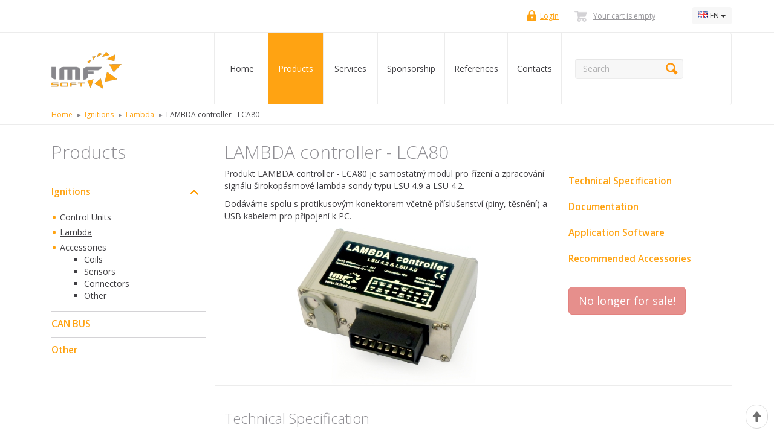

--- FILE ---
content_type: text/html; charset=UTF-8
request_url: https://imfsoft.com/en/category-lambda/lambda-controller-lca80
body_size: 9141
content:
<!doctype html>
<!--[if IE 7 ]>
<html class="no-js ie ie7" lang="en"> <![endif]-->
<!--[if IE 8 ]>
<html class="no-js ie ie8" lang="en"> <![endif]-->
<!--[if IE 9 ]>
<html class="no-js ie ie9" lang="en"> <![endif]-->
<!--[if (gte IE 10)|!(IE)]><!-->
<html class="no-js" lang="en"> <!--<![endif]-->
  <head prefix="og: http://ogp.me/ns# fb: http://ogp.me/ns/fb# product: http://ogp.me/ns/product#">
    <meta charset="utf-8">
    <meta http-equiv="X-UA-Compatible" content="IE=edge">
    <meta name="viewport" content="width=device-width, initial-scale=1">
    <meta property="fb:app_id" content="464994260314396">
    <meta property="fb:profile_id" content="1020523161294413">
    <meta property="og:locale" content="en_GB">
    <meta property="og:url" content="https://imfsoft.com/en/category-lambda/lambda-controller-lca80">
    <meta property="og:title" content="LAMBDA controller - LCA80">
    <meta property="og:type" content="og:product">
<meta property="og:image" content="https://imfsoft.com/cache/product_main/files/lambda/images/lambda.jpg">
            <meta name="description" property="og:description" content="Modul řízení širokopásmové lambda sondy-měření kyslíku O2">
        <link rel="icon" href="/favicon.ico">
    <title>LAMBDA controller - LCA80 | IMFsoft, s.r.o.</title>
    <link rel="alternate" href="/kategorie-lambda/lambda-controller-lca80" hreflang="cs">
<link rel="alternate" href="/de/kategorie-lambda/lambda-controller-lca80" hreflang="de">

          <!-- Bootstrap core CSS -->
    <link href="//fonts.googleapis.com/css?family=Open+Sans:300,400,600&amp;subset=latin,latin-ext" rel="stylesheet" type="text/css">
    <link href="/assets/css/compiled.min.css?ver=1.0.2" rel="stylesheet">
    
  <link rel="stylesheet" href="/fancybox/jquery.fancybox.css">
  <link rel="stylesheet" href="/fancybox/helpers/jquery.fancybox-thumbs.css">
    <link href="https://plus.google.com/103774918042892213367" rel="publisher" />
    <script>
    (function(d,e,f){d[e][f]=d[e][f].replace(/(^|\s)no-js(\s|$)/,'$1js$2');})(document,'documentElement','className');
    window.fbAsyncInit = function() {
      FB.init({
        appId      : '464994260314396',
        xfbml      : true,
        version    : 'v2.3'
      });
    };
    (function(d, s, id){
       var js, fjs = d.getElementsByTagName(s)[0];
       if (d.getElementById(id)) {return;}
       js = d.createElement(s); js.id = id;
       js.src = "//connect.facebook.net/en_GB/sdk.js";
       fjs.parentNode.insertBefore(js, fjs);
     }(document, 'script', 'facebook-jssdk'));
    </script>
    <!-- HTML5 shim and Respond.js IE8 support of HTML5 elements and media queries -->
    <!--[if lt IE 9]>
      <script src="https://oss.maxcdn.com/html5shiv/3.7.2/html5shiv.min.js"></script>
      <script src="https://oss.maxcdn.com/respond/1.4.2/respond.min.js"></script>
      <script src="/assets/js/ie8.min.js"></script>
    <![endif]-->
  </head>

    <body ng-app="imf-app" class="product-detail">


    <div id="header">
  <div class="container">

    <div class="btn-group dropdown lang-selector">
          <button class="btn btn-default btn-sm dropdown-toggle" type="button">
            <img src="/assets/img/blank.gif" class="flag flag-en" alt="English">
      EN <span class="caret"></span>
        </button>
  <ul class="dropdown-menu" role="menu">
    <li>
      <a href="/kategorie-lambda/lambda-controller-lca80">
        <img src="/assets/img/blank.gif" class="flag flag-cz" alt="Česky"> CZ
      </a>
    </li>
    <li>
      <a href="/en/category-lambda/lambda-controller-lca80">
        <img src="/assets/img/blank.gif" class="flag flag-en" alt="English"> EN
      </a>
    </li>
    <li>
      <a href="/de/kategorie-lambda/lambda-controller-lca80">
        <img src="/assets/img/blank.gif" class="flag flag-de" alt="Deutsch"> DE
      </a>
    </li>
  </ul>

    </div>

    <div class="cart-summary">
      <a href="/en/cart" class="btn btn-link btn-sm">Your cart is empty</a>
    </div>

        <div ng-controller="LoginCtrl">
      <div id="dropdown" class="btn-group log-in dropdown">
                <a class="btn btn-link btn-sm dropdown-toggle" href="/en/login">
          Login
        </a>
        <div class="ng-cloak dropdown-menu" role="menu">
          <form role="form" ng-click="prevent($event)" action="/en/login_check" method="POST">
          <input type="hidden" name="_target_path" value="https://imfsoft.com/en/category-lambda/lambda-controller-lca80">
            <div class="form-group">
              <label for="dropdown-username">E-mail</label>
              <input type="email" id="dropdown-username" name="_username" tabindex="1" placeholder="Username" class="form-control" required="required">
            </div>
            <div class="form-group">
              <label for="dropdown-password">Password</label>
              <input type="password" id="dropdown-password" name="_password" tabindex="2" placeholder="Password" class="form-control" required="required">
            </div>
            <div class="checkbox">
              <button type="submit" name="form-btn" class="btn btn-large btn-primary" tabindex="4">
                Login
              </button>
              <label class="remember-me">
                <input type="checkbox" id="remember_me" tabindex="3" name="_remember_me"> Remember me
            </label>
            </div>
          </form>
          <p class="text-center">
	  <a href="/en/registration">Create and account</a>
          </p>
        </div>
              </div>
    </div>

  </div>
</div>

    <div id="navigation">
  <div class="container">
    <nav class="navbar navbar-imf" role="navigation" ng-controller="NavCtrl">
      <div class="container">
        <div class="navbar-header">

          <button type="button" class="navbar-toggle" ng-class="{'dropup':!navCollapsed}" ng-click="navCollapsed = !navCollapsed">
            MENU <span class="caret"></span>
          </button>

          <a class="navbar-brand" href="/en/" title="Back to homepage">
            <img src="/assets/img/imf-logo.png" alt="IMFsoft, s.r.o.">
          </a>

        </div>

        <div class="collapse navbar-collapse" ng-class="{'in':!navCollapsed}">

          <ul class="nav navbar-nav navbar-left">
            <li >
              <a href="/en/">Home</a>
            </li>
            <li class="active">
              <a href="/en/category-ignitions">Products</a>
            </li>
            <li >
              <a href="/en/services">Services</a>
            </li>
            <li >
              <a href="/en/sponsorship">Sponsorship</a>
            </li>
            <li >
              <a href="/en/references">References</a>
            </li>
            <li >
              <a href="/en/contacts">Contacts</a>
            </li>
          </ul>

          <form class="navbar-form navbar-left" role="search" method="GET" action="/en/searching">
            <div class="form-group">
              <label for="search" class="sr-only">Searched phrase</label>
              <input type="text" id="search" name="q" class="form-control" placeholder="Search" >
              <button type="submit" class="btn btn-default">
                <span class="sr-only">Search</span>
              </button>
            </div>
          </form>
        </div><!-- /.navbar-collapse -->
      </div><!-- /.container-fluid -->
    </nav>
  </div>
</div>

    <div id="wrap">
            <div id="breadcrumbs">
        <div class="container">
          <nav role="navigation">
  <p id="breadcrumblabel" class="sr-only">You are here:</p>
  <ul class="breadcrumb" aria-labelledby="breadcrumblabel">
                    <li itemscope itemtype="http://data-vocabulary.org/Breadcrumb">
          <a href="/en/" itemprop="url">
            <span itemprop="title">Home</span>
          </a>
        </li>
                        <li itemscope itemtype="http://data-vocabulary.org/Breadcrumb">
          <a href="/en/category-ignitions" itemprop="url">
            <span itemprop="title">Ignitions</span>
          </a>
        </li>
                                    <li itemscope itemtype="http://data-vocabulary.org/Breadcrumb">
          <a href="/en/category-lambda" itemprop="url">
            <span itemprop="title">Lambda</span>
          </a>
        </li>
                                    <li class="active">
          LAMBDA controller - LCA80
        </li>
              </ul>
</nav>

        </div>
      </div>

      <div class="container">
        <div id="left-navigation" class="col-sm-3">
                      <h2>Products</h2>

<ul ng-controller="LeftNavCtrl"><li><a ng-class="{'open': isOpened}" ng-click="toggle(this, $event)" ng-init="isOpened = true" class="has-children open" href="/en/category-ignitions">Ignitions</a><ul><li><a  href="/en/category-control-units">Control Units</a></li><li><a  class="active" href="/en/category-lambda">Lambda</a></li><li><a ng-class="{'open': isOpened}" ng-init="isOpened = false" class="has-children" href="/en/category-accessories">Accessories</a><ul><li><a  href="/en/category-coils">Coils</a></li><li><a  href="/en/category-sensors">Sensors</a></li><li><a  href="/en/category-connectors">Connectors</a></li><li><a  href="/en/category-accessories-other">Other</a></li></ul></li></ul></li><li><a  href="/en/category-can-bus">CAN BUS</a></li><li><a  href="/en/category-other">Other</a></li></ul>
                  </div>

        <div id="content" class="col-sm-9" role="main" ng-controller="ProductCtrl">
            <div class="row" itemscope itemtype="http://data-vocabulary.org/Product">
    <h1 itemprop="name">LAMBDA controller - LCA80</h1>
    <div class="col-sm-8">
      <div itemprop="description"><p>Produkt LAMBDA controller - LCA80 je samostatný modul pro řízení a zpracování signálu širokopásmové lambda sondy typu LSU 4.9 a LSU 4.2.</p>
<p>Dodáváme spolu s protikusovým konektorem včetně příslušenství (piny, těsnění) a USB kabelem pro připojení k PC.</p></div>
      <div class="text-center">
              <a href="/files/lambda/images/lambda.jpg" data-thumbnail="/cache/product_thumb/files/lambda/images/lambda.jpg" rel="product-gallery" class="lightbox">
          <img src="/cache/product_main/files/lambda/images/lambda.jpg" alt="Coming soon…" itemprop="image">
        </a>
            </div>

      <div class="row">
              </div>

    </div>
    <div class="col-sm-4">
      <nav id="toc">
        <ul>
          <li>
            <a href="#toc-specification">Technical Specification</a>
          </li>
                    <li>
            <a href="#toc-documentation">Documentation</a>
          </li>
                              <li>
            <a href="#toc-software">Application Software</a>
          </li>
                                        <li>
            <a href="#toc-accessories">Recommended Accessories</a>
          </li>
                  </ul>
      </nav>
              <div itemprop="offerDetails" itemscope itemtype="http://data-vocabulary.org/Offer">
          <meta itemprop="availability" content="http://schema.org/Discontinued">
          <button disabled class="btn btn-lg btn-danger">
            No longer for sale!
          </button>
        </div>
      
      <div class="fb-like" data-layout="button_count" data-action="like" data-show-faces="true" data-share="true"></div>

    </div>
  </div>
  <div class="row">
    <div class="col-xs-12">
      <h2 id="toc-specification">Technical Specification</h2>
      <p>Možnosti použití Lambda Controlleru :<br />-  spalovací motory automobilů<br />-  kogenerační jednotky = <strong>CHP</strong><br />-  kotle na spalování <strong>plynu</strong> nebo<strong> biomasy </strong></p>
<p>LAMBDA controller je založen na obvodu BOSCH CJ125, který obsluhuje základní funkci lambda sondy spolu s podpůrným mikroprocesorem pro filtraci a řízení. Mikroprocesor dále zajišťuje přeposlání údajů na diagnostické rozhraní USB nebo sběrnici CANbus v protokolu SAE J1939 nebo. Vyhřívání Lamba sondy je řízeno PID regulátorem dle odporu měřícího článku (Nernst Cell) s možností automatického vypínání na základě otáček motoru přijatých ze sběrnice CANbus / J1939.</p>
<p>LAMBDA controller zpracovává a vizualizuje údaje o směsi Lambda – λ, Kyslík – O<sub>2</sub>, Poměr – A/F, Teplotu sondy – T [°C], Napájecí napětí – U[V] a Otáčky motoru – RPM.</p>
<p><strong>USB flash disk with all documentation and PC application:</strong><br />If you buy a flash drive at the very bottom in Recommended accessories (<span style="text-decoration: underline;">here</span>), we will upload all the necessary documentation and software to it.<br />Otherwise, these files are also freely downloadable below.</p>
<p>LAMBDA controller can be directly included in the ECU MASTER unit as extended aluminium module. This solution is possible only for units with four outputs, such as MASTER 4TCI. For units with ten outputs is possible connection by CANbus – J1939 interface.</p>
<h2>Hlavní rysy</h2>
<ul>
<li>Rozsah napájení 7 až 36V (12V/24V)</li>
<li>Spotřeba 10W (vyhřívání sondy)</li>
<li>Pracovní teplota -40 až 85°C</li>
<li>Podpora Lambda sond typu: LSU 4.9 a LSU 4.2</li>
<li>Pracuje s obvodem BOSCH CJ125 a podpůrným mikroprocesorem</li>
<li>Ratio – A/F: Gasoline, Diesel, Methanol, Ethanol, E85, LPG, CNG, Hydrogen</li>
<li>Vizualizace:
<ul>
<li>Lambda – λ ......... 0,7 až 12,5 (±0,1%)</li>
<li>Kyslík – O2 ........ -7,5 až 20% (±0,1%)</li>
<li>Poměr – A/F ....... (Benzín, Methanol, Ethtanol, LPG, Diesel)</li>
<li>Teplota – T [°C] .... -40 až 1050°C (± 3°C)</li>
<li>Napájení – U ....... 7 až 50V (± 2%)</li>
<li>Motohodiny .......... [h:m:s]</li>
</ul>
</li>
<li>Podpora sběrnice CANbus v protokolu SAE J1939 (250kbps)</li>
<li>Podpora připojení nebo vestavění k jednotkám řady ECU MASTER</li>
<li>Galvanicky izolované USB – ochrana USB před zemním spojením a rušením EMC</li>
<li>PC aplikace – pro vizualizaci měřených hodnot</li>
<li>Měření napájecího napětí</li>
<li>Konektor – TYCO automotive</li>
<li>Stupeň krytí – IP65</li>
<li>Rozměry 105×50×37mm</li>
</ul>
<p><strong>USB flash disk</strong> with all documentation and PC application:<br />If you buy a flash drive at the very bottom in Recommended accessories (<span style="text-decoration: underline;">here</span>), we will upload all the necessary documentation and software to it.<br />Otherwise, these files are also freely downloadable below.</p>
<h2>Zapojení konektoru</h2>
<p><img src="/files/lambda/images/conector.png" alt="" /></p>
<table class="table table-striped" cellspacing="0">
<thead>
<tr><th>Označení</th><th>Význam</th><th>Rozsah, Aktivní úroveň</th></tr>
</thead>
<tbody>
<tr>
<td>+</td>
<td>Napájení</td>
<td>7 – 36V</td>
</tr>
<tr>
<td>G</td>
<td>Zem napájení</td>
<td>0V</td>
</tr>
<tr>
<td>CAN H<br /> CAN L</td>
<td>Sběrnice CANbus</td>
<td>SAE J1939 / 250kbps</td>
</tr>
<tr>
<td>AO</td>
<td>Analogový výstup</td>
<td>0-5V, 0-10V, 0-20mA a 4-20mA</td>
</tr>
<tr>
<td> </td>
<td>LSU 4.9 (LSU 4.2)</td>
<td> </td>
</tr>
<tr>
<td>IP (červený)</td>
<td>Lambda LSU - pin 1 (6*)</td>
<td>IP/APE - pump current shunt input</td>
</tr>
<tr>
<td>VM (žlutý)</td>
<td>Lambda LSU - pin 2 (5*)</td>
<td>VM/IPN - virtual ground output</td>
</tr>
<tr>
<td>HEAT- (bílý)</td>
<td>Lambda LSU - pin 3 (4*)</td>
<td>Uh-/H- - heating +</td>
</tr>
<tr>
<td>HEAT+ (šedý)</td>
<td>Lambda LSU - pin 4 (3*)</td>
<td>Uh+/H - heating +</td>
</tr>
<tr>
<td>IA (zelený)</td>
<td>Lambda LSU - pin 5 (2*)</td>
<td>IA/RT - pump current control output</td>
</tr>
<tr>
<td>UN (černý)</td>
<td>Lambda LSU - pin 6 (1*)</td>
<td>UN/RE - inverting input of pump</td>
</tr>
</tbody>
</table>
<p>* Index pinů se liší v závislosti na typu Lambda sondy, indexy v závorkách patří typu LSU 4.2</p>
<h2>Aplikace LAMBDA control – vizualizační software</h2>
<p>Vizualizace se provádí prostřednictvím osobního počítače z PC aplikace LAMBDA control. Aplikace pracuje pod operačním systémem Windows 95 a vyšší. Instalace vyžaduje 4MB volného prostoru na pevném disku počítače.</p>
<p>K připojení slouží rozhraní USB. Ovladač pro USB je součástí instalačního CD.</p>
<p>Vizualizované údaje:</p>
<ul>
<li>Otáčky [ot/min]</li>
<li>Lambda – λ</li>
<li>Kyslík – O<sub>2</sub></li>
<li>Poměr – A/F</li>
<li>Teplota – T [°C]</li>
<li>Napájení – U [V]</li>
<li>Analogový výstup – AO [V]</li>
<li>Motohodiny [h:m:s]</li>
</ul>
<p><img src="/files/lambda/images/PrintScreenLambda3.PNG" alt="Náhled software" /></p>
<h2>AFR – Air Fuel Ration</h2>
<p><img src="http://admin.imfsoft.com/files/lambda/images/AFR_LAMBDA_O2_EN.PNG" alt="Tabulka Air Fuel Ration" width="862" height="657" /></p>
<p> </p>
<p><strong>USB flash disk with all documentation and PC application:</strong><br />If you buy a flash drive at the very bottom in Recommended accessories (<span style="text-decoration: underline;">here</span>), we will upload all the necessary documentation and software to it.<br />Otherwise, these files are also freely downloadable below.</p>
    </div>
  </div>
        <div class="row">
    <div class="col-xs-12">
      <h2 id="toc-documentation">Documentation</h2>
      <table class="table">
        <thead>
          <tr>
            <th>Name</th>
            <th width="10%">Date</th>
            <th width="15%">File</th>
          </tr>
        </thead>
        <tbody>
                    <tr>
            <td>LAMBDA_AnalogOUT r8_6 [pdf, 210kB]</td>
            <td>21.06.2023</td>
            <td><a target="_blank" ng-click="downloadFile($event)" href="/files/lambda/documentation/LAMBDA_AnalogOUT, r8_6.pdf">Download</a></td>
          </tr>
                    <tr>
            <td>LAMBDA_AnalogOUT r8_6 [xls, 243kB]</td>
            <td>21.06.2023</td>
            <td><a target="_blank" ng-click="downloadFile($event)" href="/files/lambda/documentation/LAMBDA_AnalogOUT, r8_6.xls">Download</a></td>
          </tr>
                    <tr>
            <td>J1939_CANopen_Protocol [pdf, 50kB]</td>
            <td>17.04.2019</td>
            <td><a target="_blank" ng-click="downloadFile($event)" href="/files/lambda/documentation/J1939_CANopen_Protocol.pdf">Download</a></td>
          </tr>
                    <tr>
            <td>Manual_EN_LAMBDA controller - LCA80 [pdf, 900kB]</td>
            <td>11.01.2018</td>
            <td><a target="_blank" ng-click="downloadFile($event)" href="/files/lambda/LCA80/LambdaController_LCA80_EN.pdf">Download</a></td>
          </tr>
                    <tr>
            <td>Lambda Bosch LSU 4.9 data sheet  [pdf, 0,4 MB]</td>
            <td>16.05.2017</td>
            <td><a target="_blank" ng-click="downloadFile($event)" href="/files/Lambda_Sensor_LSU_49_Datasheet_51_en_2779147659pdf.pdf">Download</a></td>
          </tr>
                  </tbody>
      </table>
    </div>
    </div>
            <div class="row">
    <div class="col-xs-12">
      <h2 id="toc-software">Application Software</h2>
      <table class="table">
        <thead>
          <tr>
            <th>Name</th>
            <th width="10%">Date</th>
            <th width="15%">File</th>
          </tr>
        </thead>
        <tbody>
                    <tr>
            <td>LAMBDA control V9.7 [zip, 753kB]</td>
            <td>10.12.2024</td>
            <td><a target="_blank" ng-click="downloadFile($event)" href="/files/lambda/software/AppV9.7_LAMBDA.zip">Download</a></td>
          </tr>
                    <tr>
            <td>USBdriver_v2.12.36.4 [zip, 3618 kB]</td>
            <td>08.04.2024</td>
            <td><a target="_blank" ng-click="downloadFile($event)" href="/files/master/software/USB_driver_2024.zip">Download</a></td>
          </tr>
                  </tbody>
      </table>
    </div>
    </div>
                <div class="row">
    <div class="col-xs-12">
      <h2 id="toc-accessories">Recommended Accessories</h2>
      <ul class="products accessories">
                        <li class="col-xs-12 col-md-4">
          <h2>
            <a href="/en/category-lambda/connector-k06s-for-lsu-4-9">Connector K06S for LSU 4.9</a>
          </h2>
          <p class="description">
            Connector K06S for LAMBDA probe LSU 4.9 with terminals.
          </p>
          <a class="image" href="/en/category-lambda/connector-k06s-for-lsu-4-9">
            <img src="/cache/product_thumb/files/lambda/konektor/konektor-lambda.png" alt="Konektor">
          </a>
          <div class="btn-wrap">
            <a href="/en/category-lambda/connector-k06s-for-lsu-4-9" class="btn btn-primary">
              <i class="glyphicon glyphicon-info-sign"></i>&nbsp; Detail
            </a>
          </div>
        </li>
                        <li class="col-xs-12 col-md-4">
          <h2>
            <a href="/en/category-lambda/lambda-probe-lsu-4-9">Lambda probe LSU 4.9</a>
          </h2>
          <p class="description">
            Wideband lambda sensor LSU 4.9
          </p>
          <a class="image" href="/en/category-lambda/lambda-probe-lsu-4-9">
            <img src="/cache/product_thumb/files/lambda/sonda/lambda-sonda.jpg" alt="Lambda sonda LSU 4.9">
          </a>
          <div class="btn-wrap">
            <a href="/en/category-lambda/lambda-probe-lsu-4-9" class="btn btn-primary">
              <i class="glyphicon glyphicon-info-sign"></i>&nbsp; Detail
            </a>
          </div>
        </li>
                        <li class="col-xs-12 col-md-4">
          <h2>
            <a href="/en/category-lambda/extension-cable-for-oxygen-sensor-bosch-lsu-4-9">Extension cable for oxygen sensor Bosch LSU 4.9</a>
          </h2>
          <p class="description">
            LAMBDA probe extension cable for connecting module LCP80 and LCP90
          </p>
          <a class="image" href="/en/category-lambda/extension-cable-for-oxygen-sensor-bosch-lsu-4-9">
            <img src="/cache/product_thumb/files/lambda/kabelLambda/sedyKabelObr.jpg" alt="s sedym kabelem">
          </a>
          <div class="btn-wrap">
            <a href="/en/category-lambda/extension-cable-for-oxygen-sensor-bosch-lsu-4-9" class="btn btn-primary">
              <i class="glyphicon glyphicon-info-sign"></i>&nbsp; Detail
            </a>
          </div>
        </li>
                        <li class="col-xs-12 col-md-4">
          <h2>
            <a href="/en/category-accessories-other/usb-flash-disk">USB flash disk</a>
          </h2>
          <p class="description">
            USB flash disk - uploaded with SW and documentation
          </p>
          <a class="image" href="/en/category-accessories-other/usb-flash-disk">
            <img src="/cache/product_thumb/files/prislusenstvi/Ostatn%C3%AD/USB%20flash%20drive/USB_flash_bily.png" alt="USB Flash">
          </a>
          <div class="btn-wrap">
            <a href="/en/category-accessories-other/usb-flash-disk" class="btn btn-primary">
              <i class="glyphicon glyphicon-info-sign"></i>&nbsp; Detail
            </a>
          </div>
        </li>
              </ul>
    </div>
    </div>
      </div>
        </div>
      </div><!-- /.container -->
          </div>

    <div id="bottom-navigation">
  <div class="container">
    <div class="row">
      <div class="col-md-2 section">
        <h4>Company</h4>
        <ul>
          <li><a href="/en/partners">Partners</a></li>
          <li><a href="/en/certificates">Certificates</a></li>
          <li><a href="/en/career">Career</a></li>
        </ul>
      </div>
      <div class="col-md-2 section">
        <h4>Order</h4>
        <ul>
          <li><a href="/en/terms-and-conditions">Terms and Conditions</a></li>
          <li><a href="/en/pricelist">Pricelist</a></li>
        </ul>
      </div>
      <div class="col-md-2 section">
        <h4>Webdesign</h4>
        <ul>
          <li><a href="/en/webdesign-services">Services</a></li>
          <li><a href="/en/webdesign-references">References</a></li>
        </ul>
      </div>
    </div>
  </div>
</div>

    <div id="footer">
  <div class="container">
    <div class="row">
      <div class="col-xs-12 col-sm-4">
        <address>
          <strong>&copy; 2006 – 2026 / IMFsoft, s.r.o. | <a href="/en/certificates">ČSN EN ISO 9001:2016</a></strong><br>
          Olivova 553/3, 709 00 Ostrava, Czech Republic<br>
          &#105;&#110;&#102;&#111;&#64;<!-- some dummy comment -->&#105;&#109;&#102;&#115;&#111;&#102;&#116;&#46;&#99;&#111;&#109;, +420 596 611 977
        </address>
      </div>
      <div class="col-xs-6 col-sm-2 col-sm-offset-4">
        <div id="footer-social">
          <a href="https://www.facebook.com/imfsoft" class="img-icon facebook-icon" title="Facebook">
            <span>Facebook</span>
          </a>
          <a href="https://www.youtube.com/user/IMFsoft" class="img-icon youtube-icon" title="YouTube">
            <span>YouTube</span>
          </a>
        </div>
      </div>
      <div class="right-corner col-xs-6 col-sm-2">
        <img src="/assets/img/imf-logo-gray.png" alt="IMFsoft, s.r.o.">
        <a class="btn btn-lg btn-default" href="#header" title="Scroll to top">
          <i class="glyphicon glyphicon-arrow-up"></i>
          <span class="sr-only">Scroll to top</span>
        </a>
      </div>
    </div>
  </div>
</div>

              <script>
      (function(i,s,o,g,r,a,m){i['GoogleAnalyticsObject']=r;i[r]=i[r]||function(){
      (i[r].q=i[r].q||[]).push(arguments)},i[r].l=1*new Date();a=s.createElement(o),
      m=s.getElementsByTagName(o)[0];a.async=1;a.src=g;m.parentNode.insertBefore(a,m)
      })(window,document,'script','//www.google-analytics.com/analytics.js','ga');
      ga('create', 'UA-15863902-17', 'imfsoft.com');
      ga('require', 'displayfeatures');
      ga('send', 'pageview');
    </script>
        <script src="/assets/js/compiled.min.js"></script>
        <script src="/assets/js/angular-locale_sk.js"></script>
        <script>
      var app = angular.module('imf-app', ['ui.bootstrap','ngTouch','ngResource']);
      app.config(function($interpolateProvider) {
        $interpolateProvider.startSymbol('[[');
        $interpolateProvider.endSymbol(']]');
      });
      app.controller('LoginCtrl', function($scope){
        $scope.prevent = function(e) {
          e.stopPropagation();
        };
      });
      app.controller('NavCtrl', function($scope) {
        $scope.navCollapsed = true;
      });
      app.controller('LeftNavCtrl', function($scope) {
        $scope.toggle = function(element, $event) {
          $event.preventDefault();
          element.isOpened = !element.isOpened;
        };
      });
      angular.module("template/carousel/carousel.html", []).run(["$templateCache", function($templateCache) {
        $templateCache.put("template/carousel/carousel.html",
          "<div ng-mouseenter=\"pause()\" ng-mouseleave=\"play()\" class=\"carousel\" ng-swipe-right=\"prev()\" ng-swipe-left=\"next()\">\n" +
          "    <div class=\"carousel-inner\" ng-transclude></div>\n" +
          "    <ol class=\"carousel-indicators\" ng-show=\"slides.length > 1\">\n" +
          "        <li ng-repeat=\"slide in slides track by $index\" ng-class=\"{active: isActive(slide)}\" ng-click=\"select(slide)\"></li>\n" +
          "    </ol>\n" +
          "</div>\n" +
          "");
      }]);
      // Analytics event tracking
      var links      = document.querySelectorAll('#footer-social a');
      [].slice.call(links).forEach(function(element) {
        element.addEventListener('click', function() {
          ga('send', 'event', 'Social', element.textContent.trim());
        });
      });
    </script>
        
  <script>
  // Lazy load jQuery lib
  var jQl={q:[],dq:[],ready:function(a){typeof a=="function"&&jQl.q.push(a);return jQl},unq:function(){for(var a=0;a<jQl.q.length;a++)jQl.q[a]();jQl.q=[]},bId:null,boot:function(a){if(typeof window.jQuery.fn=="undefined"){if(!jQl.bId)jQl.bId=setInterval(function(){jQl.boot(a)},25)}else{jQl.bId&&clearInterval(jQl.bId);jQl.bId=0;jQl.unqjQdep();$(jQl.unq());typeof a=="function"&&a()}},booted:function(){return jQl.bId===0},loadjQ:function(a,c){setTimeout(function(){var b=document.createElement("script"); b.src=a;document.getElementsByTagName("head")[0].appendChild(b)},1);jQl.boot(c)},loadjQdep:function(a){jQl.loadxhr(a,jQl.qdep)},qdep:function(a){if(a)typeof window.jQuery.fn!=="undefined"&&!jQl.dq.length?jQl.rs(a):jQl.dq.push(a)},unqjQdep:function(){if(typeof window.jQuery.fn=="undefined")setTimeout(jQl.unqjQdep,50);else{for(var a=0;a<jQl.dq.length;a++)jQl.rs(jQl.dq[a]);jQl.dq=[]}},rs:function(a){var c=document.createElement("script");document.getElementsByTagName("head")[0].appendChild(c);c.text= a},loadxhr:function(a,c){var b;b=jQl.getxo();b.onreadystatechange=function(){b.readyState!=4||200!=b.status||c(b.responseText,a)};try{b.open("GET",a,true);b.send("")}catch(d){}},getxo:function(){var a=false;try{a=new XMLHttpRequest}catch(c){for(var b=["MSXML2.XMLHTTP.5.0","MSXML2.XMLHTTP.4.0","MSXML2.XMLHTTP.3.0","MSXML2.XMLHTTP","Microsoft.XMLHTTP"],d=0;d<b.length;++d){try{a=new ActiveXObject(b[d])}catch(e){continue}break}}finally{return a}}}; if(typeof window.jQuery=="undefined")var $=jQl.ready,jQuery=$;
  jQl.loadjQ("/assets/js/jquery.min.js");
  jQl.loadjQ("/assets/js/jquery-migrate.min.js");
  jQl.loadjQdep("/fancybox/jquery.fancybox.pack.js");
  jQl.loadjQdep("/fancybox/helpers/jquery.fancybox-thumbs.js");
</script>  <script>
      app.factory('Variants', ['$resource', function($resource){
        return $resource("/en/api/en/product/:id/variants");
      }]);
      app.controller('ProductCtrl', function($scope) {
        var downloadFile = function (event) {
          var href = event.target.attributes.href.value,
          filename = href.substr(href.lastIndexOf("/")+1);
          ga('send', 'event', 'File download', filename);
        };
        $scope.downloadFile = downloadFile;
      });
      app.controller('CartItemCtrl', function($scope, Variants) {
        $scope.variants = Variants.get({ id: '38' });
        $scope.changed = function (variant_id) {
          $scope.price = $scope.variants[variant_id].price  * (100 + $scope.variants[variant_id].vat_rate) / 100;
          var form = angular.element(document.getElementById('product-order'));
          form.attr('action', form.attr('action').replace(/\d+/, variant_id));
        }
      });
      $(document).ready(function() {
        $('.lightbox').fancybox({
          prevEffect  : 'none',
          nextEffect  : 'none',
          helpers : {
            thumbs  : {
              width : 50,
              height  : 50,
              source  : function(current) {
                return $(current.element).data('thumbnail');
              }
            }
          }
        });
      });
  </script>
  </body>
</html>


--- FILE ---
content_type: text/plain
request_url: https://www.google-analytics.com/j/collect?v=1&_v=j102&a=82040537&t=pageview&_s=1&dl=https%3A%2F%2Fimfsoft.com%2Fen%2Fcategory-lambda%2Flambda-controller-lca80&ul=en-us%40posix&dt=LAMBDA%20controller%20-%20LCA80%20%7C%20IMFsoft%2C%20s.r.o.&sr=1280x720&vp=1280x720&_u=IGBAgAABAAAAACAAI~&jid=1561844715&gjid=947829984&cid=1918723563.1768780118&tid=UA-15863902-17&_gid=437838079.1768780118&_slc=1&z=1342633566
body_size: -448
content:
2,cG-P42B4FXNNC

--- FILE ---
content_type: text/javascript
request_url: https://imfsoft.com/assets/js/compiled.min.js
body_size: 60913
content:
!function(t,e,n){"use strict";function r(t){return function(){var e,n,r=arguments[0],i="["+(t?t+":":"")+r+"] ",o=arguments[1],a=arguments,s=function(t){return"function"==typeof t?t.toString().replace(/ \{[\s\S]*$/,""):"undefined"==typeof t?"undefined":"string"!=typeof t?JSON.stringify(t):t};for(e=i+o.replace(/\{\d+\}/g,function(t){var e,n=+t.slice(1,-1);return n+2<a.length?(e=a[n+2],"function"==typeof e?e.toString().replace(/ ?\{[\s\S]*$/,""):"undefined"==typeof e?"undefined":"string"!=typeof e?L(e):e):t}),e=e+"\nhttp://errors.angularjs.org/1.2.28/"+(t?t+"/":"")+r,n=2;n<arguments.length;n++)e=e+(2==n?"?":"&")+"p"+(n-2)+"="+encodeURIComponent(s(arguments[n]));return new Error(e)}}function i(t){if(null==t||k(t))return!1;var e=t.length;return 1===t.nodeType&&e?!0:w(t)||Nr(t)||0===e||"number"==typeof e&&e>0&&e-1 in t}function o(t,e,n){var r;if(t)if(S(t))for(r in t)"prototype"==r||"length"==r||"name"==r||t.hasOwnProperty&&!t.hasOwnProperty(r)||e.call(n,t[r],r);else if(Nr(t)||i(t))for(r=0;r<t.length;r++)e.call(n,t[r],r);else if(t.forEach&&t.forEach!==o)t.forEach(e,n);else for(r in t)t.hasOwnProperty(r)&&e.call(n,t[r],r);return t}function a(t){var e=[];for(var n in t)t.hasOwnProperty(n)&&e.push(n);return e.sort()}function s(t,e,n){for(var r=a(t),i=0;i<r.length;i++)e.call(n,t[r[i]],r[i]);return r}function u(t){return function(e,n){t(n,e)}}function c(){for(var t,e=Mr.length;e;){if(e--,t=Mr[e].charCodeAt(0),57==t)return Mr[e]="A",Mr.join("");if(90!=t)return Mr[e]=String.fromCharCode(t+1),Mr.join("");Mr[e]="0"}return Mr.unshift("0"),Mr.join("")}function l(t,e){e?t.$$hashKey=e:delete t.$$hashKey}function f(t){var e=t.$$hashKey;return o(arguments,function(e){e!==t&&o(e,function(e,n){t[n]=e})}),l(t,e),t}function h(t){return parseInt(t,10)}function p(t,e){return f(new(f(function(){},{prototype:t})),e)}function $(){}function d(t){return t}function v(t){return function(){return t}}function g(t){return"undefined"==typeof t}function m(t){return"undefined"!=typeof t}function y(t){return null!=t&&"object"==typeof t}function w(t){return"string"==typeof t}function b(t){return"number"==typeof t}function x(t){return"[object Date]"===Ar.call(t)}function S(t){return"function"==typeof t}function C(t){return"[object RegExp]"===Ar.call(t)}function k(t){return t&&t.document&&t.location&&t.alert&&t.setInterval}function E(t){return t&&t.$evalAsync&&t.$watch}function A(t){return"[object File]"===Ar.call(t)}function O(t){return"[object Blob]"===Ar.call(t)}function T(t){return t&&S(t.then)}function M(t){return!(!t||!(t.nodeName||t.prop&&t.attr&&t.find))}function N(t,e,n){var r=[];return o(t,function(t,i,o){r.push(e.call(n,t,i,o))}),r}function P(t,e){return-1!=j(t,e)}function j(t,e){if(t.indexOf)return t.indexOf(e);for(var n=0;n<t.length;n++)if(e===t[n])return n;return-1}function D(t,e){var n=j(t,e);return n>=0&&t.splice(n,1),e}function R(t,e,n,r){if(k(t)||E(t))throw Or("cpws","Can't copy! Making copies of Window or Scope instances is not supported.");if(e){if(t===e)throw Or("cpi","Can't copy! Source and destination are identical.");if(n=n||[],r=r||[],y(t)){var i=j(n,t);if(-1!==i)return r[i];n.push(t),r.push(e)}var a;if(Nr(t)){e.length=0;for(var s=0;s<t.length;s++)a=R(t[s],null,n,r),y(t[s])&&(n.push(t[s]),r.push(a)),e.push(a)}else{var u=e.$$hashKey;Nr(e)?e.length=0:o(e,function(t,n){delete e[n]});for(var c in t)a=R(t[c],null,n,r),y(t[c])&&(n.push(t[c]),r.push(a)),e[c]=a;l(e,u)}}else e=t,t&&(Nr(t)?e=R(t,[],n,r):x(t)?e=new Date(t.getTime()):C(t)?(e=new RegExp(t.source,t.toString().match(/[^\/]*$/)[0]),e.lastIndex=t.lastIndex):y(t)&&(e=R(t,{},n,r)));return e}function _(t,e){if(Nr(t)){e=e||[];for(var n=0;n<t.length;n++)e[n]=t[n]}else if(y(t)){e=e||{};for(var r in t)!vr.call(t,r)||"$"===r.charAt(0)&&"$"===r.charAt(1)||(e[r]=t[r])}return e||t}function q(t,e){if(t===e)return!0;if(null===t||null===e)return!1;if(t!==t&&e!==e)return!0;var r,i,o,a=typeof t,s=typeof e;if(a==s&&"object"==a){if(!Nr(t)){if(x(t))return x(e)?isNaN(t.getTime())&&isNaN(e.getTime())||t.getTime()===e.getTime():!1;if(C(t)&&C(e))return t.toString()==e.toString();if(E(t)||E(e)||k(t)||k(e)||Nr(e))return!1;o={};for(i in t)if("$"!==i.charAt(0)&&!S(t[i])){if(!q(t[i],e[i]))return!1;o[i]=!0}for(i in e)if(!o.hasOwnProperty(i)&&"$"!==i.charAt(0)&&e[i]!==n&&!S(e[i]))return!1;return!0}if(!Nr(e))return!1;if((r=t.length)==e.length){for(i=0;r>i;i++)if(!q(t[i],e[i]))return!1;return!0}}return!1}function U(t,e,n){return t.concat(kr.call(e,n))}function V(t,e){return kr.call(t,e||0)}function I(t,e){var n=arguments.length>2?V(arguments,2):[];return!S(e)||e instanceof RegExp?e:n.length?function(){return arguments.length?e.apply(t,n.concat(kr.call(arguments,0))):e.apply(t,n)}:function(){return arguments.length?e.apply(t,arguments):e.call(t)}}function F(t,r){var i=r;return"string"==typeof t&&"$"===t.charAt(0)?i=n:k(r)?i="$WINDOW":r&&e===r?i="$DOCUMENT":E(r)&&(i="$SCOPE"),i}function L(t,e){return"undefined"==typeof t?n:JSON.stringify(t,F,e?"  ":null)}function H(t){return w(t)?JSON.parse(t):t}function B(t){if("function"==typeof t)t=!0;else if(t&&0!==t.length){var e=dr(""+t);t=!("f"==e||"0"==e||"false"==e||"no"==e||"n"==e||"[]"==e)}else t=!1;return t}function z(t){t=br(t).clone();try{t.empty()}catch(e){}var n=3,r=br("<div>").append(t).html();try{return t[0].nodeType===n?dr(r):r.match(/^(<[^>]+>)/)[1].replace(/^<([\w\-]+)/,function(t,e){return"<"+dr(e)})}catch(e){return dr(r)}}function W(t){try{return decodeURIComponent(t)}catch(e){}}function Q(t){var e,n,r={};return o((t||"").split("&"),function(t){if(t&&(e=t.replace(/\+/g,"%20").split("="),n=W(e[0]),m(n))){var i=m(e[1])?W(e[1]):!0;vr.call(r,n)?Nr(r[n])?r[n].push(i):r[n]=[r[n],i]:r[n]=i}}),r}function J(t){var e=[];return o(t,function(t,n){Nr(t)?o(t,function(t){e.push(X(n,!0)+(t===!0?"":"="+X(t,!0)))}):e.push(X(n,!0)+(t===!0?"":"="+X(t,!0)))}),e.length?e.join("&"):""}function G(t){return X(t,!0).replace(/%26/gi,"&").replace(/%3D/gi,"=").replace(/%2B/gi,"+")}function X(t,e){return encodeURIComponent(t).replace(/%40/gi,"@").replace(/%3A/gi,":").replace(/%24/g,"$").replace(/%2C/gi,",").replace(/%20/g,e?"%20":"+")}function K(t,n){function r(t){t&&s.push(t)}var i,a,s=[t],u=["ng:app","ng-app","x-ng-app","data-ng-app"],c=/\sng[:\-]app(:\s*([\w\d_]+);?)?\s/;o(u,function(n){u[n]=!0,r(e.getElementById(n)),n=n.replace(":","\\:"),t.querySelectorAll&&(o(t.querySelectorAll("."+n),r),o(t.querySelectorAll("."+n+"\\:"),r),o(t.querySelectorAll("["+n+"]"),r))}),o(s,function(t){if(!i){var e=" "+t.className+" ",n=c.exec(e);n?(i=t,a=(n[2]||"").replace(/\s+/g,",")):o(t.attributes,function(e){!i&&u[e.name]&&(i=t,a=e.value)})}}),i&&n(i,a?[a]:[])}function Y(n,r){var i=function(){if(n=br(n),n.injector()){var t=n[0]===e?"document":z(n);throw Or("btstrpd","App Already Bootstrapped with this Element '{0}'",t.replace(/</,"&lt;").replace(/>/,"&gt;"))}r=r||[],r.unshift(["$provide",function(t){t.value("$rootElement",n)}]),r.unshift("ng");var i=je(r);return i.invoke(["$rootScope","$rootElement","$compile","$injector","$animate",function(t,e,n,r){t.$apply(function(){e.data("$injector",r),n(e)(t)})}]),i},a=/^NG_DEFER_BOOTSTRAP!/;return t&&!a.test(t.name)?i():(t.name=t.name.replace(a,""),void(Tr.resumeBootstrap=function(t){o(t,function(t){r.push(t)}),i()}))}function Z(t,e){return e=e||"_",t.replace(Dr,function(t,n){return(n?e:"")+t.toLowerCase()})}function te(){xr=t.jQuery,xr&&xr.fn.on?(br=xr,f(xr.fn,{scope:Jr.scope,isolateScope:Jr.isolateScope,controller:Jr.controller,injector:Jr.injector,inheritedData:Jr.inheritedData}),le("remove",!0,!0,!1),le("empty",!1,!1,!1),le("html",!1,!1,!0)):br=$e,Tr.element=br}function ee(t,e,n){if(!t)throw Or("areq","Argument '{0}' is {1}",e||"?",n||"required");return t}function ne(t,e,n){return n&&Nr(t)&&(t=t[t.length-1]),ee(S(t),e,"not a function, got "+(t&&"object"==typeof t?t.constructor.name||"Object":typeof t)),t}function re(t,e){if("hasOwnProperty"===t)throw Or("badname","hasOwnProperty is not a valid {0} name",e)}function ie(t,e,n){if(!e)return t;for(var r,i=e.split("."),o=t,a=i.length,s=0;a>s;s++)r=i[s],t&&(t=(o=t)[r]);return!n&&S(t)?I(o,t):t}function oe(t){var e=t[0],n=t[t.length-1];if(e===n)return br(e);var r=e,i=[r];do{if(r=r.nextSibling,!r)break;i.push(r)}while(r!==n);return br(i)}function ae(t){function e(t,e,n){return t[e]||(t[e]=n())}var n=r("$injector"),i=r("ng"),o=e(t,"angular",Object);return o.$$minErr=o.$$minErr||r,e(o,"module",function(){var t={};return function(r,o,a){var s=function(t,e){if("hasOwnProperty"===t)throw i("badname","hasOwnProperty is not a valid {0} name",e)};return s(r,"module"),o&&t.hasOwnProperty(r)&&(t[r]=null),e(t,r,function(){function t(t,n,r){return function(){return e[r||"push"]([t,n,arguments]),u}}if(!o)throw n("nomod","Module '{0}' is not available! You either misspelled the module name or forgot to load it. If registering a module ensure that you specify the dependencies as the second argument.",r);var e=[],i=[],s=t("$injector","invoke"),u={_invokeQueue:e,_runBlocks:i,requires:o,name:r,provider:t("$provide","provider"),factory:t("$provide","factory"),service:t("$provide","service"),value:t("$provide","value"),constant:t("$provide","constant","unshift"),animation:t("$animateProvider","register"),filter:t("$filterProvider","register"),controller:t("$controllerProvider","register"),directive:t("$compileProvider","directive"),config:s,run:function(t){return i.push(t),this}};return a&&s(a),u})}})}function se(e){f(e,{bootstrap:Y,copy:R,extend:f,equals:q,element:br,forEach:o,injector:je,noop:$,bind:I,toJson:L,fromJson:H,identity:d,isUndefined:g,isDefined:m,isString:w,isFunction:S,isObject:y,isNumber:b,isElement:M,isArray:Nr,version:Rr,isDate:x,lowercase:dr,uppercase:gr,callbacks:{counter:0},$$minErr:r,$$csp:jr}),Sr=ae(t);try{Sr("ngLocale")}catch(n){Sr("ngLocale",[]).provider("$locale",nn)}Sr("ng",["ngLocale"],["$provide",function(t){t.provider({$$sanitizeUri:Nn}),t.provider("$compile",Ie).directive({a:Pi,input:Hi,textarea:Hi,form:_i,script:Eo,select:To,style:No,option:Mo,ngBind:eo,ngBindHtml:ro,ngBindTemplate:no,ngClass:io,ngClassEven:ao,ngClassOdd:oo,ngCloak:so,ngController:uo,ngForm:qi,ngHide:wo,ngIf:fo,ngInclude:ho,ngInit:$o,ngNonBindable:vo,ngPluralize:go,ngRepeat:mo,ngShow:yo,ngStyle:bo,ngSwitch:xo,ngSwitchWhen:So,ngSwitchDefault:Co,ngOptions:Oo,ngTransclude:ko,ngModel:Gi,ngList:Yi,ngChange:Xi,required:Ki,ngRequired:Ki,ngValue:to}).directive({ngInclude:po}).directive(ji).directive(co),t.provider({$anchorScroll:De,$animate:ri,$browser:qe,$cacheFactory:Ue,$controller:He,$document:Be,$exceptionHandler:ze,$filter:Ln,$interpolate:tn,$interval:en,$http:Xe,$httpBackend:Ye,$location:vn,$log:gn,$parse:En,$rootScope:Mn,$q:An,$sce:_n,$sceDelegate:Rn,$sniffer:qn,$templateCache:Ve,$timeout:Un,$window:Fn,$$rAF:Tn,$$asyncCallback:Re})}])}function ue(){return++qr}function ce(t){return t.replace(Ir,function(t,e,n,r){return r?n.toUpperCase():n}).replace(Fr,"Moz$1")}function le(t,e,n,r){function i(t){var i,a,s,u,c,l,f,h=n&&t?[this.filter(t)]:[this],p=e;if(!r||null!=t)for(;h.length;)for(i=h.shift(),a=0,s=i.length;s>a;a++)for(u=br(i[a]),p?u.triggerHandler("$destroy"):p=!p,c=0,l=(f=u.children()).length;l>c;c++)h.push(xr(f[c]));return o.apply(this,arguments)}var o=xr.fn[t];o=o.$original||o,i.$original=o,xr.fn[t]=i}function fe(t){return!Br.test(t)}function he(t,e){var n,r,i,o,a,s,u=e.createDocumentFragment(),c=[];if(fe(t))c.push(e.createTextNode(t));else{for(n=u.appendChild(e.createElement("div")),r=(zr.exec(t)||["",""])[1].toLowerCase(),i=Qr[r]||Qr._default,n.innerHTML="<div>&#160;</div>"+i[1]+t.replace(Wr,"<$1></$2>")+i[2],n.removeChild(n.firstChild),o=i[0];o--;)n=n.lastChild;for(a=0,s=n.childNodes.length;s>a;++a)c.push(n.childNodes[a]);n=u.firstChild,n.textContent=""}return u.textContent="",u.innerHTML="",c}function pe(t,n){n=n||e;var r;return(r=Hr.exec(t))?[n.createElement(r[1])]:he(t,n)}function $e(t){if(t instanceof $e)return t;if(w(t)&&(t=Pr(t)),!(this instanceof $e)){if(w(t)&&"<"!=t.charAt(0))throw Lr("nosel","Looking up elements via selectors is not supported by jqLite! See: http://docs.angularjs.org/api/angular.element");return new $e(t)}if(w(t)){Ce(this,pe(t));var n=br(e.createDocumentFragment());n.append(this)}else Ce(this,t)}function de(t){return t.cloneNode(!0)}function ve(t){me(t);for(var e=0,n=t.childNodes||[];e<n.length;e++)ve(n[e])}function ge(t,e,n,r){if(m(r))throw Lr("offargs","jqLite#off() does not support the `selector` argument");var i=ye(t,"events"),a=ye(t,"handle");a&&(g(e)?o(i,function(e,n){Vr(t,n,e),delete i[n]}):o(e.split(" "),function(e){g(n)?(Vr(t,e,i[e]),delete i[e]):D(i[e]||[],n)}))}function me(t,e){var r=t.ng339,i=_r[r];if(i){if(e)return void delete _r[r].data[e];i.handle&&(i.events.$destroy&&i.handle({},"$destroy"),ge(t)),delete _r[r],t.ng339=n}}function ye(t,e,n){var r=t.ng339,i=_r[r||-1];return m(n)?(i||(t.ng339=r=ue(),i=_r[r]={}),void(i[e]=n)):i&&i[e]}function we(t,e,n){var r=ye(t,"data"),i=m(n),o=!i&&m(e),a=o&&!y(e);if(r||a||ye(t,"data",r={}),i)r[e]=n;else{if(!o)return r;if(a)return r&&r[e];f(r,e)}}function be(t,e){return t.getAttribute?(" "+(t.getAttribute("class")||"")+" ").replace(/[\n\t]/g," ").indexOf(" "+e+" ")>-1:!1}function xe(t,e){e&&t.setAttribute&&o(e.split(" "),function(e){t.setAttribute("class",Pr((" "+(t.getAttribute("class")||"")+" ").replace(/[\n\t]/g," ").replace(" "+Pr(e)+" "," ")))})}function Se(t,e){if(e&&t.setAttribute){var n=(" "+(t.getAttribute("class")||"")+" ").replace(/[\n\t]/g," ");o(e.split(" "),function(t){t=Pr(t),-1===n.indexOf(" "+t+" ")&&(n+=t+" ")}),t.setAttribute("class",Pr(n))}}function Ce(t,e){if(e){e=e.nodeName||!m(e.length)||k(e)?[e]:e;for(var n=0;n<e.length;n++)t.push(e[n])}}function ke(t,e){return Ee(t,"$"+(e||"ngController")+"Controller")}function Ee(t,e,r){9==t.nodeType&&(t=t.documentElement);for(var i=Nr(e)?e:[e];t;){for(var o=0,a=i.length;a>o;o++)if((r=br.data(t,i[o]))!==n)return r;t=t.parentNode||11===t.nodeType&&t.host}}function Ae(t){for(var e=0,n=t.childNodes;e<n.length;e++)ve(n[e]);for(;t.firstChild;)t.removeChild(t.firstChild)}function Oe(t,e){var n=Gr[e.toLowerCase()];return n&&Xr[t.nodeName]&&n}function Te(t,n){var r=function(r,i){if(r.preventDefault||(r.preventDefault=function(){r.returnValue=!1}),r.stopPropagation||(r.stopPropagation=function(){r.cancelBubble=!0}),r.target||(r.target=r.srcElement||e),g(r.defaultPrevented)){var a=r.preventDefault;r.preventDefault=function(){r.defaultPrevented=!0,a.call(r)},r.defaultPrevented=!1}r.isDefaultPrevented=function(){return r.defaultPrevented||r.returnValue===!1};var s=_(n[i||r.type]||[]);o(s,function(e){e.call(t,r)}),8>=wr?(r.preventDefault=null,r.stopPropagation=null,r.isDefaultPrevented=null):(delete r.preventDefault,delete r.stopPropagation,delete r.isDefaultPrevented)};return r.elem=t,r}function Me(t,e){var r,i=typeof t;return"function"==i||"object"==i&&null!==t?"function"==typeof(r=t.$$hashKey)?r=t.$$hashKey():r===n&&(r=t.$$hashKey=(e||c)()):r=t,i+":"+r}function Ne(t,e){if(e){var n=0;this.nextUid=function(){return++n}}o(t,this.put,this)}function Pe(t){var e,n,r,i;return"function"==typeof t?(e=t.$inject)||(e=[],t.length&&(n=t.toString().replace(ti,""),r=n.match(Kr),o(r[1].split(Yr),function(t){t.replace(Zr,function(t,n,r){e.push(r)})})),t.$inject=e):Nr(t)?(i=t.length-1,ne(t[i],"fn"),e=t.slice(0,i)):ne(t,"fn",!0),e}function je(t){function e(t){return function(e,n){return y(e)?void o(e,u(t)):t(e,n)}}function n(t,e){if(re(t,"service"),(S(e)||Nr(e))&&(e=b.instantiate(e)),!e.$get)throw ei("pget","Provider '{0}' must define $get factory method.",t);return m[t+p]=e}function r(t,e){return n(t,{$get:e})}function i(t,e){return r(t,["$injector",function(t){return t.instantiate(e)}])}function a(t,e){return r(t,v(e))}function s(t,e){re(t,"constant"),m[t]=e,x[t]=e}function c(t,e){var n=b.get(t+p),r=n.$get;n.$get=function(){var t=C.invoke(r,n);return C.invoke(e,null,{$delegate:t})}}function l(t){var e,n,r,i,a=[];return o(t,function(t){if(!g.get(t)){g.put(t,!0);try{if(w(t))for(e=Sr(t),a=a.concat(l(e.requires)).concat(e._runBlocks),n=e._invokeQueue,r=0,i=n.length;i>r;r++){var o=n[r],s=b.get(o[0]);s[o[1]].apply(s,o[2])}else S(t)?a.push(b.invoke(t)):Nr(t)?a.push(b.invoke(t)):ne(t,"module")}catch(u){throw Nr(t)&&(t=t[t.length-1]),u.message&&u.stack&&-1==u.stack.indexOf(u.message)&&(u=u.message+"\n"+u.stack),ei("modulerr","Failed to instantiate module {0} due to:\n{1}",t,u.stack||u.message||u)}}}),a}function f(t,e){function n(n){if(t.hasOwnProperty(n)){if(t[n]===h)throw ei("cdep","Circular dependency found: {0}",n+" <- "+d.join(" <- "));return t[n]}try{return d.unshift(n),t[n]=h,t[n]=e(n)}catch(r){throw t[n]===h&&delete t[n],r}finally{d.shift()}}function r(t,e,r){var i,o,a,s=[],u=Pe(t);for(o=0,i=u.length;i>o;o++){if(a=u[o],"string"!=typeof a)throw ei("itkn","Incorrect injection token! Expected service name as string, got {0}",a);s.push(r&&r.hasOwnProperty(a)?r[a]:n(a))}return Nr(t)&&(t=t[i]),t.apply(e,s)}function i(t,e){var n,i,o=function(){};return o.prototype=(Nr(t)?t[t.length-1]:t).prototype,n=new o,i=r(t,n,e),y(i)||S(i)?i:n}return{invoke:r,instantiate:i,get:n,annotate:Pe,has:function(e){return m.hasOwnProperty(e+p)||t.hasOwnProperty(e)}}}var h={},p="Provider",d=[],g=new Ne([],!0),m={$provide:{provider:e(n),factory:e(r),service:e(i),value:e(a),constant:e(s),decorator:c}},b=m.$injector=f(m,function(){throw ei("unpr","Unknown provider: {0}",d.join(" <- "))}),x={},C=x.$injector=f(x,function(t){var e=b.get(t+p);return C.invoke(e.$get,e)});return o(l(t),function(t){C.invoke(t||$)}),C}function De(){var t=!0;this.disableAutoScrolling=function(){t=!1},this.$get=["$window","$location","$rootScope",function(e,n,r){function i(t){var e=null;return o(t,function(t){e||"a"!==dr(t.nodeName)||(e=t)}),e}function a(){var t,r=n.hash();r?(t=s.getElementById(r))?t.scrollIntoView():(t=i(s.getElementsByName(r)))?t.scrollIntoView():"top"===r&&e.scrollTo(0,0):e.scrollTo(0,0)}var s=e.document;return t&&r.$watch(function(){return n.hash()},function(){r.$evalAsync(a)}),a}]}function Re(){this.$get=["$$rAF","$timeout",function(t,e){return t.supported?function(e){return t(e)}:function(t){return e(t,0,!1)}}]}function _e(t,e,r,i){function a(t){try{t.apply(null,V(arguments,1))}finally{if(m--,0===m)for(;y.length;)try{y.pop()()}catch(e){r.error(e)}}}function s(t,e){!function n(){o(x,function(t){t()}),b=e(n,t)}()}function u(){S!=c.url()&&(S=c.url(),o(E,function(t){t(c.url())}))}var c=this,l=e[0],f=t.location,h=t.history,p=t.setTimeout,d=t.clearTimeout,v={};c.isMock=!1;var m=0,y=[];c.$$completeOutstandingRequest=a,c.$$incOutstandingRequestCount=function(){m++},c.notifyWhenNoOutstandingRequests=function(t){o(x,function(t){t()}),0===m?t():y.push(t)};var b,x=[];c.addPollFn=function(t){return g(b)&&s(100,p),x.push(t),t};var S=f.href,C=e.find("base"),k=null;c.url=function(e,n){if(f!==t.location&&(f=t.location),h!==t.history&&(h=t.history),e){if(S==e)return;var r=S&&un(S)===un(e);return S=e,!r&&i.history?n?h.replaceState(null,"",e):(h.pushState(null,"",e),C.attr("href",C.attr("href"))):(r||(k=e),n?f.replace(e):f.href=e),c}return k||f.href.replace(/%27/g,"'")};var E=[],A=!1;c.onUrlChange=function(e){return A||(i.history&&br(t).on("popstate",u),i.hashchange?br(t).on("hashchange",u):c.addPollFn(u),A=!0),E.push(e),e},c.$$checkUrlChange=u,c.baseHref=function(){var t=C.attr("href");return t?t.replace(/^(https?\:)?\/\/[^\/]*/,""):""};var O={},T="",M=c.baseHref();c.cookies=function(t,e){var i,o,a,s,u;if(!t){if(l.cookie!==T)for(T=l.cookie,o=T.split("; "),O={},s=0;s<o.length;s++)a=o[s],u=a.indexOf("="),u>0&&(t=unescape(a.substring(0,u)),O[t]===n&&(O[t]=unescape(a.substring(u+1))));return O}e===n?l.cookie=escape(t)+"=;path="+M+";expires=Thu, 01 Jan 1970 00:00:00 GMT":w(e)&&(i=(l.cookie=escape(t)+"="+escape(e)+";path="+M).length+1,i>4096&&r.warn("Cookie '"+t+"' possibly not set or overflowed because it was too large ("+i+" > 4096 bytes)!"))},c.defer=function(t,e){var n;return m++,n=p(function(){delete v[n],a(t)},e||0),v[n]=!0,n},c.defer.cancel=function(t){return v[t]?(delete v[t],d(t),a($),!0):!1}}function qe(){this.$get=["$window","$log","$sniffer","$document",function(t,e,n,r){return new _e(t,r,e,n)}]}function Ue(){this.$get=function(){function t(t,n){function i(t){t!=h&&(p?p==t&&(p=t.n):p=t,o(t.n,t.p),o(t,h),h=t,h.n=null)}function o(t,e){t!=e&&(t&&(t.p=e),e&&(e.n=t))}if(t in e)throw r("$cacheFactory")("iid","CacheId '{0}' is already taken!",t);var a=0,s=f({},n,{id:t}),u={},c=n&&n.capacity||Number.MAX_VALUE,l={},h=null,p=null;return e[t]={put:function(t,e){if(c<Number.MAX_VALUE){var n=l[t]||(l[t]={key:t});i(n)}if(!g(e))return t in u||a++,u[t]=e,a>c&&this.remove(p.key),e},get:function(t){if(c<Number.MAX_VALUE){var e=l[t];if(!e)return;i(e)}return u[t]},remove:function(t){if(c<Number.MAX_VALUE){var e=l[t];if(!e)return;e==h&&(h=e.p),e==p&&(p=e.n),o(e.n,e.p),delete l[t]}delete u[t],a--},removeAll:function(){u={},a=0,l={},h=p=null},destroy:function(){u=null,s=null,l=null,delete e[t]},info:function(){return f({},s,{size:a})}}}var e={};return t.info=function(){var t={};return o(e,function(e,n){t[n]=e.info()}),t},t.get=function(t){return e[t]},t}}function Ve(){this.$get=["$cacheFactory",function(t){return t("templates")}]}function Ie(t,r){var i={},a="Directive",s=/^\s*directive\:\s*([\d\w_\-]+)\s+(.*)$/,c=/(([\d\w_\-]+)(?:\:([^;]+))?;?)/,l=/^(on[a-z]+|formaction)$/;this.directive=function h(e,n){return re(e,"directive"),w(e)?(ee(n,"directiveFactory"),i.hasOwnProperty(e)||(i[e]=[],t.factory(e+a,["$injector","$exceptionHandler",function(t,n){var r=[];return o(i[e],function(i,o){try{var a=t.invoke(i);S(a)?a={compile:v(a)}:!a.compile&&a.link&&(a.compile=v(a.link)),a.priority=a.priority||0,a.index=o,a.name=a.name||e,a.require=a.require||a.controller&&a.name,a.restrict=a.restrict||"A",r.push(a)}catch(s){n(s)}}),r}])),i[e].push(n)):o(e,u(h)),this},this.aHrefSanitizationWhitelist=function(t){return m(t)?(r.aHrefSanitizationWhitelist(t),this):r.aHrefSanitizationWhitelist()},this.imgSrcSanitizationWhitelist=function(t){return m(t)?(r.imgSrcSanitizationWhitelist(t),this):r.imgSrcSanitizationWhitelist()},this.$get=["$injector","$interpolate","$exceptionHandler","$http","$templateCache","$parse","$controller","$rootScope","$document","$sce","$animate","$$sanitizeUri",function(t,r,u,h,$,v,g,m,b,x,C,k){function E(t,e,n,r,i){t instanceof br||(t=br(t)),o(t,function(e,n){3==e.nodeType&&e.nodeValue.match(/\S+/)&&(t[n]=e=br(e).wrap("<span></span>").parent()[0])});var a=O(t,e,t,n,r,i);return A(t,"ng-scope"),function(e,n,r,i){ee(e,"scope");var s=n?Jr.clone.call(t):t;o(r,function(t,e){s.data("$"+e+"Controller",t)});for(var u=0,c=s.length;c>u;u++){var l=s[u],f=l.nodeType;(1===f||9===f)&&s.eq(u).data("$scope",e)}return n&&n(s,e),a&&a(e,s,s,i),s}}function A(t,e){try{t.addClass(e)}catch(n){}}function O(t,e,r,i,o,a){function s(t,r,i,o){var a,s,u,c,l,f,h,p,d=r.length,v=new Array(d);for(l=0;d>l;l++)v[l]=r[l];for(l=0,h=0,f=$.length;f>l;h++)u=v[h],a=$[l++],s=$[l++],a?(a.scope?(c=t.$new(),br.data(u,"$scope",c)):c=t,p=a.transcludeOnThisElement?T(t,a.transclude,o):!a.templateOnThisElement&&o?o:!o&&e?T(t,e):null,a(s,c,u,i,p)):s&&s(t,u.childNodes,n,o)}for(var u,c,l,f,h,p,$=[],d=0;d<t.length;d++)u=new G,c=M(t[d],[],u,0===d?i:n,o),l=c.length?j(c,t[d],u,e,r,null,[],[],a):null,l&&l.scope&&A(u.$$element,"ng-scope"),h=l&&l.terminal||!(f=t[d].childNodes)||!f.length?null:O(f,l?(l.transcludeOnThisElement||!l.templateOnThisElement)&&l.transclude:e),$.push(l,h),p=p||l||h,a=null;return p?s:null}function T(t,e,n){var r=function(r,i,o){var a=!1;r||(r=t.$new(),r.$$transcluded=!0,a=!0);var s=e(r,i,o,n);return a&&s.on("$destroy",function(){r.$destroy()}),s};return r}function M(t,e,n,r,i){var o,a,u=t.nodeType,l=n.$attr;switch(u){case 1:R(e,Fe(Cr(t).toLowerCase()),"E",r,i);for(var f,h,p,$,d,v,g=t.attributes,m=0,y=g&&g.length;y>m;m++){var b=!1,x=!1;if(f=g[m],!wr||wr>=8||f.specified){h=f.name,d=Pr(f.value),$=Fe(h),(v=te.test($))&&(h=Z($.substr(6),"-"));var S=$.replace(/(Start|End)$/,"");$===S+"Start"&&(b=h,x=h.substr(0,h.length-5)+"end",h=h.substr(0,h.length-6)),p=Fe(h.toLowerCase()),l[p]=h,(v||!n.hasOwnProperty(p))&&(n[p]=d,Oe(t,p)&&(n[p]=!0)),W(t,e,d,p),R(e,p,"A",r,i,b,x)}}if(a=t.className,w(a)&&""!==a)for(;o=c.exec(a);)p=Fe(o[2]),R(e,p,"C",r,i)&&(n[p]=Pr(o[3])),a=a.substr(o.index+o[0].length);break;case 3:H(e,t.nodeValue);break;case 8:try{o=s.exec(t.nodeValue),o&&(p=Fe(o[1]),R(e,p,"M",r,i)&&(n[p]=Pr(o[2])))}catch(C){}}return e.sort(F),e}function N(t,e,n){var r=[],i=0;if(e&&t.hasAttribute&&t.hasAttribute(e)){do{if(!t)throw ii("uterdir","Unterminated attribute, found '{0}' but no matching '{1}' found.",e,n);1==t.nodeType&&(t.hasAttribute(e)&&i++,t.hasAttribute(n)&&i--),r.push(t),t=t.nextSibling}while(i>0)}else r.push(t);return br(r)}function P(t,e,n){return function(r,i,o,a,s){return i=N(i[0],e,n),t(r,i,o,a,s)}}function j(t,i,a,s,c,l,f,h,p){function $(t,e,n,r){t&&(n&&(t=P(t,n,r)),t.require=x.require,t.directiveName=C,(F===x||x.$$isolateScope)&&(t=J(t,{isolateScope:!0})),f.push(t)),e&&(n&&(e=P(e,n,r)),e.require=x.require,e.directiveName=C,(F===x||x.$$isolateScope)&&(e=J(e,{isolateScope:!0})),h.push(e))}function d(t,e,n,r){var i,a="data",s=!1;if(w(e)){for(;"^"==(i=e.charAt(0))||"?"==i;)e=e.substr(1),"^"==i&&(a="inheritedData"),s=s||"?"==i;if(i=null,r&&"data"===a&&(i=r[e]),i=i||n[a]("$"+e+"Controller"),!i&&!s)throw ii("ctreq","Controller '{0}', required by directive '{1}', can't be found!",e,t);return i}return Nr(e)&&(i=[],o(e,function(e){i.push(d(t,e,n,r))})),i}function m(t,e,s,c,l){function p(t,e){var r;return arguments.length<2&&(e=t,t=n),K&&(r=k),l(t,e,r)}var $,m,y,w,b,x,S,C,k={};if($=i===s?a:_(a,new G(br(s),a.$attr)),m=$.$$element,F){var E=/^\s*([@=&])(\??)\s*(\w*)\s*$/;S=e.$new(!0),!H||H!==F&&H!==F.$$originalDirective?m.data("$isolateScopeNoTemplate",S):m.data("$isolateScope",S),A(m,"ng-isolate-scope"),o(F.scope,function(t,n){var i,o,a,s,u=t.match(E)||[],c=u[3]||n,l="?"==u[2],f=u[1];switch(S.$$isolateBindings[n]=f+c,f){case"@":$.$observe(c,function(t){S[n]=t}),$.$$observers[c].$$scope=e,$[c]&&(S[n]=r($[c])(e));break;case"=":if(l&&!$[c])return;o=v($[c]),s=o.literal?q:function(t,e){return t===e||t!==t&&e!==e},a=o.assign||function(){throw i=S[n]=o(e),ii("nonassign","Expression '{0}' used with directive '{1}' is non-assignable!",$[c],F.name)},i=S[n]=o(e),S.$watch(function(){var t=o(e);return s(t,S[n])||(s(t,i)?a(e,t=S[n]):S[n]=t),i=t},null,o.literal);break;case"&":o=v($[c]),S[n]=function(t){return o(e,t)};break;default:throw ii("iscp","Invalid isolate scope definition for directive '{0}'. Definition: {... {1}: '{2}' ...}",F.name,n,t)}})}for(C=l&&p,R&&o(R,function(t){var n,r={$scope:t===F||t.$$isolateScope?S:e,$element:m,$attrs:$,$transclude:C};x=t.controller,"@"==x&&(x=$[t.name]),n=g(x,r),k[t.name]=n,K||m.data("$"+t.name+"Controller",n),t.controllerAs&&(r.$scope[t.controllerAs]=n)}),y=0,w=f.length;w>y;y++)try{b=f[y],b(b.isolateScope?S:e,m,$,b.require&&d(b.directiveName,b.require,m,k),C)}catch(O){u(O,z(m))}var T=e;for(F&&(F.template||null===F.templateUrl)&&(T=S),t&&t(T,s.childNodes,n,l),y=h.length-1;y>=0;y--)try{b=h[y],b(b.isolateScope?S:e,m,$,b.require&&d(b.directiveName,b.require,m,k),C)}catch(O){u(O,z(m))}}p=p||{};for(var b,x,C,k,O,T,j=-Number.MAX_VALUE,R=p.controllerDirectives,F=p.newIsolateScopeDirective,H=p.templateDirective,B=p.nonTlbTranscludeDirective,W=!1,X=!1,K=p.hasElementTranscludeDirective,Z=a.$$element=br(i),te=l,ee=s,ne=0,re=t.length;re>ne;ne++){x=t[ne];var ie=x.$$start,oe=x.$$end;if(ie&&(Z=N(i,ie,oe)),k=n,j>x.priority)break;if((T=x.scope)&&(b=b||x,x.templateUrl||(L("new/isolated scope",F,x,Z),y(T)&&(F=x))),C=x.name,!x.templateUrl&&x.controller&&(T=x.controller,R=R||{},L("'"+C+"' controller",R[C],x,Z),R[C]=x),(T=x.transclude)&&(W=!0,x.$$tlb||(L("transclusion",B,x,Z),B=x),"element"==T?(K=!0,j=x.priority,k=Z,Z=a.$$element=br(e.createComment(" "+C+": "+a[C]+" ")),i=Z[0],Q(c,V(k),i),ee=E(k,s,j,te&&te.name,{nonTlbTranscludeDirective:B})):(k=br(de(i)).contents(),Z.empty(),ee=E(k,s))),x.template)if(X=!0,L("template",H,x,Z),H=x,T=S(x.template)?x.template(Z,a):x.template,T=Y(T),x.replace){if(te=x,k=fe(T)?[]:br(Pr(T)),i=k[0],1!=k.length||1!==i.nodeType)throw ii("tplrt","Template for directive '{0}' must have exactly one root element. {1}",C,"");Q(c,Z,i);var ae={$attr:{}},se=M(i,[],ae),ue=t.splice(ne+1,t.length-(ne+1));F&&D(se),t=t.concat(se).concat(ue),U(a,ae),re=t.length}else Z.html(T);if(x.templateUrl)X=!0,L("template",H,x,Z),H=x,x.replace&&(te=x),m=I(t.splice(ne,t.length-ne),Z,a,c,W&&ee,f,h,{controllerDirectives:R,newIsolateScopeDirective:F,templateDirective:H,nonTlbTranscludeDirective:B}),re=t.length;else if(x.compile)try{O=x.compile(Z,a,ee),S(O)?$(null,O,ie,oe):O&&$(O.pre,O.post,ie,oe)}catch(ce){u(ce,z(Z))}x.terminal&&(m.terminal=!0,j=Math.max(j,x.priority))}return m.scope=b&&b.scope===!0,m.transcludeOnThisElement=W,m.templateOnThisElement=X,m.transclude=ee,p.hasElementTranscludeDirective=K,m}function D(t){for(var e=0,n=t.length;n>e;e++)t[e]=p(t[e],{$$isolateScope:!0})}function R(e,r,o,s,c,l,f){if(r===c)return null;var h=null;if(i.hasOwnProperty(r))for(var $,d=t.get(r+a),v=0,g=d.length;g>v;v++)try{$=d[v],(s===n||s>$.priority)&&-1!=$.restrict.indexOf(o)&&(l&&($=p($,{$$start:l,$$end:f})),e.push($),h=$)}catch(m){u(m)}return h}function U(t,e){var n=e.$attr,r=t.$attr,i=t.$$element;o(t,function(r,i){"$"!=i.charAt(0)&&(e[i]&&e[i]!==r&&(r+=("style"===i?";":" ")+e[i]),t.$set(i,r,!0,n[i]))}),o(e,function(e,o){"class"==o?(A(i,e),t["class"]=(t["class"]?t["class"]+" ":"")+e):"style"==o?(i.attr("style",i.attr("style")+";"+e),t.style=(t.style?t.style+";":"")+e):"$"==o.charAt(0)||t.hasOwnProperty(o)||(t[o]=e,r[o]=n[o])})}function I(t,e,n,r,i,a,s,u){var c,l,p=[],d=e[0],v=t.shift(),g=f({},v,{templateUrl:null,transclude:null,replace:null,$$originalDirective:v}),m=S(v.templateUrl)?v.templateUrl(e,n):v.templateUrl;return e.empty(),h.get(x.getTrustedResourceUrl(m),{cache:$}).success(function(f){var h,$,w,b;if(f=Y(f),v.replace){if(w=fe(f)?[]:br(Pr(f)),h=w[0],1!=w.length||1!==h.nodeType)throw ii("tplrt","Template for directive '{0}' must have exactly one root element. {1}",v.name,m);$={$attr:{}},Q(r,e,h);var x=M(h,[],$);y(v.scope)&&D(x),t=x.concat(t),U(n,$)}else h=d,e.html(f);for(t.unshift(g),c=j(t,h,n,i,e,v,a,s,u),o(r,function(t,n){t==h&&(r[n]=e[0])}),l=O(e[0].childNodes,i);p.length;){var S=p.shift(),C=p.shift(),k=p.shift(),E=p.shift(),N=e[0];if(C!==d){var P=C.className;u.hasElementTranscludeDirective&&v.replace||(N=de(h)),Q(k,br(C),N),A(br(N),P)}b=c.transcludeOnThisElement?T(S,c.transclude,E):E,c(l,S,N,r,b)}p=null}).error(function(t,e,n,r){throw ii("tpload","Failed to load template: {0}",r.url)}),function(t,e,n,r,i){var o=i;p?(p.push(e),p.push(n),p.push(r),p.push(o)):(c.transcludeOnThisElement&&(o=T(e,c.transclude,i)),c(l,e,n,r,o))}}function F(t,e){var n=e.priority-t.priority;return 0!==n?n:t.name!==e.name?t.name<e.name?-1:1:t.index-e.index}function L(t,e,n,r){if(e)throw ii("multidir","Multiple directives [{0}, {1}] asking for {2} on: {3}",e.name,n.name,t,z(r))}function H(t,e){var n=r(e,!0);n&&t.push({priority:0,compile:function(t){var e=t.parent(),r=e.length;return r&&A(t.parent(),"ng-binding"),function(t,e){var i=e.parent(),o=i.data("$binding")||[];o.push(n),i.data("$binding",o),r||A(i,"ng-binding"),t.$watch(n,function(t){e[0].nodeValue=t})}}})}function B(t,e){if("srcdoc"==e)return x.HTML;var n=Cr(t);return"xlinkHref"==e||"FORM"==n&&"action"==e||"IMG"!=n&&("src"==e||"ngSrc"==e)?x.RESOURCE_URL:void 0}function W(t,e,n,i){var o=r(n,!0);if(o){if("multiple"===i&&"SELECT"===Cr(t))throw ii("selmulti","Binding to the 'multiple' attribute is not supported. Element: {0}",z(t));e.push({priority:100,compile:function(){return{pre:function(e,n,a){var s=a.$$observers||(a.$$observers={});if(l.test(i))throw ii("nodomevents","Interpolations for HTML DOM event attributes are disallowed.  Please use the ng- versions (such as ng-click instead of onclick) instead.");o=r(a[i],!0,B(t,i)),o&&(a[i]=o(e),(s[i]||(s[i]=[])).$$inter=!0,(a.$$observers&&a.$$observers[i].$$scope||e).$watch(o,function(t,e){"class"===i&&t!=e?a.$updateClass(t,e):a.$set(i,t)}))}}}})}}function Q(t,n,r){var i,o,a=n[0],s=n.length,u=a.parentNode;if(t)for(i=0,o=t.length;o>i;i++)if(t[i]==a){t[i++]=r;
for(var c=i,l=c+s-1,f=t.length;f>c;c++,l++)f>l?t[c]=t[l]:delete t[c];t.length-=s-1;break}u&&u.replaceChild(r,a);var h=e.createDocumentFragment();h.appendChild(a),r[br.expando]=a[br.expando];for(var p=1,$=n.length;$>p;p++){var d=n[p];br(d).remove(),h.appendChild(d),delete n[p]}n[0]=r,n.length=1}function J(t,e){return f(function(){return t.apply(null,arguments)},t,e)}var G=function(t,e){this.$$element=t,this.$attr=e||{}};G.prototype={$normalize:Fe,$addClass:function(t){t&&t.length>0&&C.addClass(this.$$element,t)},$removeClass:function(t){t&&t.length>0&&C.removeClass(this.$$element,t)},$updateClass:function(t,e){var n=Le(t,e),r=Le(e,t);0===n.length?C.removeClass(this.$$element,r):0===r.length?C.addClass(this.$$element,n):C.setClass(this.$$element,n,r)},$set:function(t,e,r,i){var a,s=Oe(this.$$element[0],t);s&&(this.$$element.prop(t,e),i=s),this[t]=e,i?this.$attr[t]=i:(i=this.$attr[t],i||(this.$attr[t]=i=Z(t,"-"))),a=Cr(this.$$element),("A"===a&&"href"===t||"IMG"===a&&"src"===t)&&(this[t]=e=k(e,"src"===t)),r!==!1&&(null===e||e===n?this.$$element.removeAttr(i):this.$$element.attr(i,e));var c=this.$$observers;c&&o(c[t],function(t){try{t(e)}catch(n){u(n)}})},$observe:function(t,e){var n=this,r=n.$$observers||(n.$$observers={}),i=r[t]||(r[t]=[]);return i.push(e),m.$evalAsync(function(){i.$$inter||e(n[t])}),e}};var X=r.startSymbol(),K=r.endSymbol(),Y="{{"==X||"}}"==K?d:function(t){return t.replace(/\{\{/g,X).replace(/}}/g,K)},te=/^ngAttr[A-Z]/;return E}]}function Fe(t){return ce(t.replace(oi,""))}function Le(t,e){var n="",r=t.split(/\s+/),i=e.split(/\s+/);t:for(var o=0;o<r.length;o++){for(var a=r[o],s=0;s<i.length;s++)if(a==i[s])continue t;n+=(n.length>0?" ":"")+a}return n}function He(){var t={},e=/^(\S+)(\s+as\s+(\w+))?$/;this.register=function(e,n){re(e,"controller"),y(e)?f(t,e):t[e]=n},this.$get=["$injector","$window",function(n,i){return function(o,a){var s,u,c,l;if(w(o)&&(u=o.match(e),c=u[1],l=u[3],o=t.hasOwnProperty(c)?t[c]:ie(a.$scope,c,!0)||ie(i,c,!0),ne(o,c,!0)),s=n.instantiate(o,a),l){if(!a||"object"!=typeof a.$scope)throw r("$controller")("noscp","Cannot export controller '{0}' as '{1}'! No $scope object provided via `locals`.",c||o.name,l);a.$scope[l]=s}return s}}]}function Be(){this.$get=["$window",function(t){return br(t.document)}]}function ze(){this.$get=["$log",function(t){return function(){t.error.apply(t,arguments)}}]}function We(t){var e,n,r,i={};return t?(o(t.split("\n"),function(t){r=t.indexOf(":"),e=dr(Pr(t.substr(0,r))),n=Pr(t.substr(r+1)),e&&(i[e]=i[e]?i[e]+", "+n:n)}),i):i}function Qe(t){var e=y(t)?t:n;return function(n){return e||(e=We(t)),n?e[dr(n)]||null:e}}function Je(t,e,n){return S(n)?n(t,e):(o(n,function(n){t=n(t,e)}),t)}function Ge(t){return t>=200&&300>t}function Xe(){var t=/^\s*(\[|\{[^\{])/,e=/[\}\]]\s*$/,r=/^\)\]\}',?\n/,i={"Content-Type":"application/json;charset=utf-8"},a=this.defaults={transformResponse:[function(n){return w(n)&&(n=n.replace(r,""),t.test(n)&&e.test(n)&&(n=H(n))),n}],transformRequest:[function(t){return!y(t)||A(t)||O(t)?t:L(t)}],headers:{common:{Accept:"application/json, text/plain, */*"},post:_(i),put:_(i),patch:_(i)},xsrfCookieName:"XSRF-TOKEN",xsrfHeaderName:"X-XSRF-TOKEN"},u=this.interceptors=[],c=this.responseInterceptors=[];this.$get=["$httpBackend","$browser","$cacheFactory","$rootScope","$q","$injector",function(t,e,r,i,l,h){function p(t){function e(t){var e=f({},t,{data:Je(t.data,t.headers,i.transformResponse)});return Ge(t.status)?e:l.reject(e)}function r(t){function e(t){var e;o(t,function(n,r){S(n)&&(e=n(),null!=e?t[r]=e:delete t[r])})}var n,r,i,s=a.headers,u=f({},t.headers);s=f({},s.common,s[dr(t.method)]);t:for(n in s){r=dr(n);for(i in u)if(dr(i)===r)continue t;u[n]=s[n]}return e(u),u}var i={method:"get",transformRequest:a.transformRequest,transformResponse:a.transformResponse},s=r(t);f(i,t),i.headers=s,i.method=gr(i.method);var u=function(t){s=t.headers;var n=Je(t.data,Qe(s),t.transformRequest);return g(n)&&o(s,function(t,e){"content-type"===dr(e)&&delete s[e]}),g(t.withCredentials)&&!g(a.withCredentials)&&(t.withCredentials=a.withCredentials),v(t,n,s).then(e,e)},c=[u,n],h=l.when(i);for(o(k,function(t){(t.request||t.requestError)&&c.unshift(t.request,t.requestError),(t.response||t.responseError)&&c.push(t.response,t.responseError)});c.length;){var p=c.shift(),$=c.shift();h=h.then(p,$)}return h.success=function(t){return h.then(function(e){t(e.data,e.status,e.headers,i)}),h},h.error=function(t){return h.then(null,function(e){t(e.data,e.status,e.headers,i)}),h},h}function $(){o(arguments,function(t){p[t]=function(e,n){return p(f(n||{},{method:t,url:e}))}})}function d(){o(arguments,function(t){p[t]=function(e,n,r){return p(f(r||{},{method:t,url:e,data:n}))}})}function v(r,o,s){function u(t,e,n,r){h&&(Ge(t)?h.put(w,[t,e,We(n),r]):h.remove(w)),c(e,t,n,r),i.$$phase||i.$apply()}function c(t,e,n,i){e=Math.max(e,0),(Ge(e)?d.resolve:d.reject)({data:t,status:e,headers:Qe(n),config:r,statusText:i})}function f(){var t=j(p.pendingRequests,r);-1!==t&&p.pendingRequests.splice(t,1)}var h,$,d=l.defer(),v=d.promise,w=b(r.url,r.params);if(p.pendingRequests.push(r),v.then(f,f),!r.cache&&!a.cache||r.cache===!1||"GET"!==r.method&&"JSONP"!==r.method||(h=y(r.cache)?r.cache:y(a.cache)?a.cache:C),h)if($=h.get(w),m($)){if(T($))return $.then(f,f),$;Nr($)?c($[1],$[0],_($[2]),$[3]):c($,200,{},"OK")}else h.put(w,v);if(g($)){var x=In(r.url)?e.cookies()[r.xsrfCookieName||a.xsrfCookieName]:n;x&&(s[r.xsrfHeaderName||a.xsrfHeaderName]=x),t(r.method,w,o,u,s,r.timeout,r.withCredentials,r.responseType)}return v}function b(t,e){if(!e)return t;var n=[];return s(e,function(t,e){null===t||g(t)||(Nr(t)||(t=[t]),o(t,function(t){y(t)&&(t=x(t)?t.toISOString():L(t)),n.push(X(e)+"="+X(t))}))}),n.length>0&&(t+=(-1==t.indexOf("?")?"?":"&")+n.join("&")),t}var C=r("$http"),k=[];return o(u,function(t){k.unshift(w(t)?h.get(t):h.invoke(t))}),o(c,function(t,e){var n=w(t)?h.get(t):h.invoke(t);k.splice(e,0,{response:function(t){return n(l.when(t))},responseError:function(t){return n(l.reject(t))}})}),p.pendingRequests=[],$("get","delete","head","jsonp"),d("post","put","patch"),p.defaults=a,p}]}function Ke(e){if(8>=wr&&(!e.match(/^(get|post|head|put|delete|options)$/i)||!t.XMLHttpRequest))return new t.ActiveXObject("Microsoft.XMLHTTP");if(t.XMLHttpRequest)return new t.XMLHttpRequest;throw r("$httpBackend")("noxhr","This browser does not support XMLHttpRequest.")}function Ye(){this.$get=["$browser","$window","$document",function(t,e,n){return Ze(t,Ke,t.defer,e.angular.callbacks,n[0])}]}function Ze(t,e,n,r,i){function a(t,e,n){var o=i.createElement("script"),a=null;return o.type="text/javascript",o.src=t,o.async=!0,a=function(t){Vr(o,"load",a),Vr(o,"error",a),i.body.removeChild(o),o=null;var s=-1,u="unknown";t&&("load"!==t.type||r[e].called||(t={type:"error"}),u=t.type,s="error"===t.type?404:200),n&&n(s,u)},Ur(o,"load",a),Ur(o,"error",a),8>=wr&&(o.onreadystatechange=function(){w(o.readyState)&&/loaded|complete/.test(o.readyState)&&(o.onreadystatechange=null,a({type:"load"}))}),i.body.appendChild(o),a}var s=-1;return function(i,u,c,l,f,h,p,d){function v(){y=s,b&&b(),x&&x.abort()}function g(e,r,i,o,a){C&&n.cancel(C),b=x=null,0===r&&(r=i?200:"file"==Vn(u).protocol?404:0),r=1223===r?204:r,a=a||"",e(r,i,o,a),t.$$completeOutstandingRequest($)}var y;if(t.$$incOutstandingRequestCount(),u=u||t.url(),"jsonp"==dr(i)){var w="_"+(r.counter++).toString(36);r[w]=function(t){r[w].data=t,r[w].called=!0};var b=a(u.replace("JSON_CALLBACK","angular.callbacks."+w),w,function(t,e){g(l,t,r[w].data,"",e),r[w]=$})}else{var x=e(i);if(x.open(i,u,!0),o(f,function(t,e){m(t)&&x.setRequestHeader(e,t)}),x.onreadystatechange=function(){if(x&&4==x.readyState){var t=null,e=null,n="";y!==s&&(t=x.getAllResponseHeaders(),e="response"in x?x.response:x.responseText),y===s&&10>wr||(n=x.statusText),g(l,y||x.status,e,t,n)}},p&&(x.withCredentials=!0),d)try{x.responseType=d}catch(S){if("json"!==d)throw S}x.send(c||null)}if(h>0)var C=n(v,h);else T(h)&&h.then(v)}}function tn(){var t="{{",e="}}";this.startSymbol=function(e){return e?(t=e,this):t},this.endSymbol=function(t){return t?(e=t,this):e},this.$get=["$parse","$exceptionHandler","$sce",function(n,r,i){function o(o,u,c){for(var l,f,h,p,$=0,d=[],v=o.length,g=!1,m=[];v>$;)-1!=(l=o.indexOf(t,$))&&-1!=(f=o.indexOf(e,l+a))?($!=l&&d.push(o.substring($,l)),d.push(h=n(p=o.substring(l+a,f))),h.exp=p,$=f+s,g=!0):($!=v&&d.push(o.substring($)),$=v);if((v=d.length)||(d.push(""),v=1),c&&d.length>1)throw ai("noconcat","Error while interpolating: {0}\nStrict Contextual Escaping disallows interpolations that concatenate multiple expressions when a trusted value is required.  See http://docs.angularjs.org/api/ng.$sce",o);return!u||g?(m.length=v,h=function(t){try{for(var e,n=0,a=v;a>n;n++){if("function"==typeof(e=d[n]))if(e=e(t),e=c?i.getTrusted(c,e):i.valueOf(e),null==e)e="";else switch(typeof e){case"string":break;case"number":e=""+e;break;default:e=L(e)}m[n]=e}return m.join("")}catch(s){var u=ai("interr","Can't interpolate: {0}\n{1}",o,s.toString());r(u)}},h.exp=o,h.parts=d,h):void 0}var a=t.length,s=e.length;return o.startSymbol=function(){return t},o.endSymbol=function(){return e},o}]}function en(){this.$get=["$rootScope","$window","$q",function(t,e,n){function r(r,o,a,s){var u=e.setInterval,c=e.clearInterval,l=n.defer(),f=l.promise,h=0,p=m(s)&&!s;return a=m(a)?a:0,f.then(null,null,r),f.$$intervalId=u(function(){l.notify(h++),a>0&&h>=a&&(l.resolve(h),c(f.$$intervalId),delete i[f.$$intervalId]),p||t.$apply()},o),i[f.$$intervalId]=l,f}var i={};return r.cancel=function(t){return t&&t.$$intervalId in i?(i[t.$$intervalId].reject("canceled"),e.clearInterval(t.$$intervalId),delete i[t.$$intervalId],!0):!1},r}]}function nn(){this.$get=function(){return{id:"en-us",NUMBER_FORMATS:{DECIMAL_SEP:".",GROUP_SEP:",",PATTERNS:[{minInt:1,minFrac:0,maxFrac:3,posPre:"",posSuf:"",negPre:"-",negSuf:"",gSize:3,lgSize:3},{minInt:1,minFrac:2,maxFrac:2,posPre:"¤",posSuf:"",negPre:"(¤",negSuf:")",gSize:3,lgSize:3}],CURRENCY_SYM:"$"},DATETIME_FORMATS:{MONTH:"January,February,March,April,May,June,July,August,September,October,November,December".split(","),SHORTMONTH:"Jan,Feb,Mar,Apr,May,Jun,Jul,Aug,Sep,Oct,Nov,Dec".split(","),DAY:"Sunday,Monday,Tuesday,Wednesday,Thursday,Friday,Saturday".split(","),SHORTDAY:"Sun,Mon,Tue,Wed,Thu,Fri,Sat".split(","),AMPMS:["AM","PM"],medium:"MMM d, y h:mm:ss a","short":"M/d/yy h:mm a",fullDate:"EEEE, MMMM d, y",longDate:"MMMM d, y",mediumDate:"MMM d, y",shortDate:"M/d/yy",mediumTime:"h:mm:ss a",shortTime:"h:mm a"},pluralCat:function(t){return 1===t?"one":"other"}}}}function rn(t){for(var e=t.split("/"),n=e.length;n--;)e[n]=G(e[n]);return e.join("/")}function on(t,e,n){var r=Vn(t,n);e.$$protocol=r.protocol,e.$$host=r.hostname,e.$$port=h(r.port)||ui[r.protocol]||null}function an(t,e,n){var r="/"!==t.charAt(0);r&&(t="/"+t);var i=Vn(t,n);e.$$path=decodeURIComponent(r&&"/"===i.pathname.charAt(0)?i.pathname.substring(1):i.pathname),e.$$search=Q(i.search),e.$$hash=decodeURIComponent(i.hash),e.$$path&&"/"!=e.$$path.charAt(0)&&(e.$$path="/"+e.$$path)}function sn(t,e){return 0===e.indexOf(t)?e.substr(t.length):void 0}function un(t){var e=t.indexOf("#");return-1==e?t:t.substr(0,e)}function cn(t){return t.substr(0,un(t).lastIndexOf("/")+1)}function ln(t){return t.substring(0,t.indexOf("/",t.indexOf("//")+2))}function fn(t,e){this.$$html5=!0,e=e||"";var r=cn(t);on(t,this,t),this.$$parse=function(e){var n=sn(r,e);if(!w(n))throw ci("ipthprfx",'Invalid url "{0}", missing path prefix "{1}".',e,r);an(n,this,t),this.$$path||(this.$$path="/"),this.$$compose()},this.$$compose=function(){var t=J(this.$$search),e=this.$$hash?"#"+G(this.$$hash):"";this.$$url=rn(this.$$path)+(t?"?"+t:"")+e,this.$$absUrl=r+this.$$url.substr(1)},this.$$parseLinkUrl=function(i){var o,a,s;return(o=sn(t,i))!==n?(a=o,s=(o=sn(e,o))!==n?r+(sn("/",o)||o):t+a):(o=sn(r,i))!==n?s=r+o:r==i+"/"&&(s=r),s&&this.$$parse(s),!!s}}function hn(t,e){var n=cn(t);on(t,this,t),this.$$parse=function(r){function i(t,e,n){var r,i=/^\/[A-Z]:(\/.*)/;return 0===e.indexOf(n)&&(e=e.replace(n,"")),i.exec(e)?t:(r=i.exec(t),r?r[1]:t)}var o=sn(t,r)||sn(n,r),a="#"==o.charAt(0)?sn(e,o):this.$$html5?o:"";if(!w(a))throw ci("ihshprfx",'Invalid url "{0}", missing hash prefix "{1}".',r,e);an(a,this,t),this.$$path=i(this.$$path,a,t),this.$$compose()},this.$$compose=function(){var n=J(this.$$search),r=this.$$hash?"#"+G(this.$$hash):"";this.$$url=rn(this.$$path)+(n?"?"+n:"")+r,this.$$absUrl=t+(this.$$url?e+this.$$url:"")},this.$$parseLinkUrl=function(e){return un(t)==un(e)?(this.$$parse(e),!0):!1}}function pn(t,e){this.$$html5=!0,hn.apply(this,arguments);var n=cn(t);this.$$parseLinkUrl=function(r){var i,o;return t==un(r)?i=r:(o=sn(n,r))?i=t+e+o:n===r+"/"&&(i=n),i&&this.$$parse(i),!!i},this.$$compose=function(){var n=J(this.$$search),r=this.$$hash?"#"+G(this.$$hash):"";this.$$url=rn(this.$$path)+(n?"?"+n:"")+r,this.$$absUrl=t+e+this.$$url}}function $n(t){return function(){return this[t]}}function dn(t,e){return function(n){return g(n)?this[t]:(this[t]=e(n),this.$$compose(),this)}}function vn(){var e="",n=!1;this.hashPrefix=function(t){return m(t)?(e=t,this):e},this.html5Mode=function(t){return m(t)?(n=t,this):n},this.$get=["$rootScope","$browser","$sniffer","$rootElement",function(r,i,o,a){function s(t){r.$broadcast("$locationChangeSuccess",u.absUrl(),t)}var u,c,l,f=i.baseHref(),h=i.url();n?(l=ln(h)+(f||"/"),c=o.history?fn:pn):(l=un(h),c=hn),u=new c(l,"#"+e),u.$$parseLinkUrl(h,h);var p=/^\s*(javascript|mailto):/i;a.on("click",function(e){if(!e.ctrlKey&&!e.metaKey&&2!=e.which){for(var n=br(e.target);"a"!==dr(n[0].nodeName);)if(n[0]===a[0]||!(n=n.parent())[0])return;var o=n.prop("href"),s=n.attr("href")||n.attr("xlink:href");y(o)&&"[object SVGAnimatedString]"===o.toString()&&(o=Vn(o.animVal).href),p.test(o)||!o||n.attr("target")||e.isDefaultPrevented()||u.$$parseLinkUrl(o,s)&&(e.preventDefault(),u.absUrl()!=i.url()&&(r.$apply(),t.angular["ff-684208-preventDefault"]=!0))}}),u.absUrl()!=h&&i.url(u.absUrl(),!0),i.onUrlChange(function(t){u.absUrl()!=t&&(r.$evalAsync(function(){var e=u.absUrl();u.$$parse(t),r.$broadcast("$locationChangeStart",t,e).defaultPrevented?(u.$$parse(e),i.url(e)):s(e)}),r.$$phase||r.$digest())});var $=0;return r.$watch(function(){var t=i.url(),e=u.$$replace;return $&&t==u.absUrl()||($++,r.$evalAsync(function(){r.$broadcast("$locationChangeStart",u.absUrl(),t).defaultPrevented?u.$$parse(t):(i.url(u.absUrl(),e),s(t))})),u.$$replace=!1,$}),u}]}function gn(){var t=!0,e=this;this.debugEnabled=function(e){return m(e)?(t=e,this):t},this.$get=["$window",function(n){function r(t){return t instanceof Error&&(t.stack?t=t.message&&-1===t.stack.indexOf(t.message)?"Error: "+t.message+"\n"+t.stack:t.stack:t.sourceURL&&(t=t.message+"\n"+t.sourceURL+":"+t.line)),t}function i(t){var e=n.console||{},i=e[t]||e.log||$,a=!1;try{a=!!i.apply}catch(s){}return a?function(){var t=[];return o(arguments,function(e){t.push(r(e))}),i.apply(e,t)}:function(t,e){i(t,null==e?"":e)}}return{log:i("log"),info:i("info"),warn:i("warn"),error:i("error"),debug:function(){var n=i("debug");return function(){t&&n.apply(e,arguments)}}()}}]}function mn(t,e){if("__defineGetter__"===t||"__defineSetter__"===t||"__lookupGetter__"===t||"__lookupSetter__"===t||"__proto__"===t)throw fi("isecfld","Attempting to access a disallowed field in Angular expressions! Expression: {0}",e);return t}function yn(t,e){if(t){if(t.constructor===t)throw fi("isecfn","Referencing Function in Angular expressions is disallowed! Expression: {0}",e);if(t.document&&t.location&&t.alert&&t.setInterval)throw fi("isecwindow","Referencing the Window in Angular expressions is disallowed! Expression: {0}",e);if(t.children&&(t.nodeName||t.prop&&t.attr&&t.find))throw fi("isecdom","Referencing DOM nodes in Angular expressions is disallowed! Expression: {0}",e);if(t===Object)throw fi("isecobj","Referencing Object in Angular expressions is disallowed! Expression: {0}",e)}return t}function wn(t,e){if(t){if(t.constructor===t)throw fi("isecfn","Referencing Function in Angular expressions is disallowed! Expression: {0}",e);if(t===pi||t===$i||di&&t===di)throw fi("isecff","Referencing call, apply or bind in Angular expressions is disallowed! Expression: {0}",e)}}function bn(t,e,r,i,o){yn(t,i),o=o||{};for(var a,s=e.split("."),u=0;s.length>1;u++){a=mn(s.shift(),i);var c=yn(t[a],i);c||(c={},t[a]=c),t=c,t.then&&o.unwrapPromises&&(li(i),"$$v"in t||!function(t){t.then(function(e){t.$$v=e})}(t),t.$$v===n&&(t.$$v={}),t=t.$$v)}return a=mn(s.shift(),i),yn(t[a],i),t[a]=r,r}function xn(t){return"constructor"==t}function Sn(t,e,r,i,o,a,s){mn(t,a),mn(e,a),mn(r,a),mn(i,a),mn(o,a);var u=function(t){return yn(t,a)},c=s.expensiveChecks,l=c||xn(t)?u:d,f=c||xn(e)?u:d,h=c||xn(r)?u:d,p=c||xn(i)?u:d,$=c||xn(o)?u:d;return s.unwrapPromises?function(s,u){var c,d=u&&u.hasOwnProperty(t)?u:s;return null==d?d:(d=l(d[t]),d&&d.then&&(li(a),"$$v"in d||(c=d,c.$$v=n,c.then(function(t){c.$$v=l(t)})),d=l(d.$$v)),e?null==d?n:(d=f(d[e]),d&&d.then&&(li(a),"$$v"in d||(c=d,c.$$v=n,c.then(function(t){c.$$v=f(t)})),d=f(d.$$v)),r?null==d?n:(d=h(d[r]),d&&d.then&&(li(a),"$$v"in d||(c=d,c.$$v=n,c.then(function(t){c.$$v=h(t)})),d=h(d.$$v)),i?null==d?n:(d=p(d[i]),d&&d.then&&(li(a),"$$v"in d||(c=d,c.$$v=n,c.then(function(t){c.$$v=p(t)})),d=p(d.$$v)),o?null==d?n:(d=$(d[o]),d&&d.then&&(li(a),"$$v"in d||(c=d,c.$$v=n,c.then(function(t){c.$$v=$(t)})),d=$(d.$$v)),d):d):d):d):d)}:function(a,s){var u=s&&s.hasOwnProperty(t)?s:a;return null==u?u:(u=l(u[t]),e?null==u?n:(u=f(u[e]),r?null==u?n:(u=h(u[r]),i?null==u?n:(u=p(u[i]),o?null==u?n:u=$(u[o]):u):u):u):u)}}function Cn(t,e){return function(n,r){return t(n,r,li,yn,e)}}function kn(t,e,r){var i=e.expensiveChecks,a=i?bi:wi;if(a.hasOwnProperty(t))return a[t];var s,u=t.split("."),c=u.length;if(e.csp)s=6>c?Sn(u[0],u[1],u[2],u[3],u[4],r,e):function(t,i){var o,a=0;do o=Sn(u[a++],u[a++],u[a++],u[a++],u[a++],r,e)(t,i),i=n,t=o;while(c>a);return o};else{var l="var p;\n";i&&(l+="s = eso(s, fe);\nl = eso(l, fe);\n");var f=i;o(u,function(t,n){mn(t,r);var o=(n?"s":'((l&&l.hasOwnProperty("'+t+'"))?l:s)')+'["'+t+'"]',a=i||xn(t);a&&(o="eso("+o+", fe)",f=!0),l+="if(s == null) return undefined;\ns="+o+";\n",e.unwrapPromises&&(l+='if (s && s.then) {\n pw("'+r.replace(/(["\r\n])/g,"\\$1")+'");\n if (!("$$v" in s)) {\n p=s;\n p.$$v = undefined;\n p.then(function(v) {p.$$v='+(a?"eso(v)":"v")+";});\n}\n s="+(a?"eso(s.$$v)":"s.$$v")+"\n}\n")}),l+="return s;";var h=new Function("s","l","pw","eso","fe",l);h.toString=v(l),(f||e.unwrapPromises)&&(h=Cn(h,r)),s=h}return"hasOwnProperty"!==t&&(a[t]=s),s}function En(){var t={},e={},n={csp:!1,unwrapPromises:!1,logPromiseWarnings:!0,expensiveChecks:!1};this.unwrapPromises=function(t){return m(t)?(n.unwrapPromises=!!t,this):n.unwrapPromises},this.logPromiseWarnings=function(t){return m(t)?(n.logPromiseWarnings=t,this):n.logPromiseWarnings},this.$get=["$filter","$sniffer","$log",function(r,i,o){n.csp=i.csp;var a={csp:n.csp,unwrapPromises:n.unwrapPromises,logPromiseWarnings:n.logPromiseWarnings,expensiveChecks:!0};return li=function(t){n.logPromiseWarnings&&!hi.hasOwnProperty(t)&&(hi[t]=!0,o.warn("[$parse] Promise found in the expression `"+t+"`. Automatic unwrapping of promises in Angular expressions is deprecated."))},function(i,o){var s;switch(typeof i){case"string":var u=o?e:t;if(u.hasOwnProperty(i))return u[i];var c=o?a:n,l=new mi(c),f=new yi(l,r,c);return s=f.parse(i),"hasOwnProperty"!==i&&(u[i]=s),s;case"function":return i;default:return $}}}]}function An(){this.$get=["$rootScope","$exceptionHandler",function(t,e){return On(function(e){t.$evalAsync(e)},e)}]}function On(t,e){function r(t){return t}function i(t){return c(t)}function a(t){var e=s(),n=0,r=Nr(t)?[]:{};return o(t,function(t,i){n++,u(t).then(function(t){r.hasOwnProperty(i)||(r[i]=t,--n||e.resolve(r))},function(t){r.hasOwnProperty(i)||e.reject(t)})}),0===n&&e.resolve(r),e.promise}var s=function(){var o,a,c=[];return a={resolve:function(e){if(c){var r=c;c=n,o=u(e),r.length&&t(function(){for(var t,e=0,n=r.length;n>e;e++)t=r[e],o.then(t[0],t[1],t[2])})}},reject:function(t){a.resolve(l(t))},notify:function(e){if(c){var n=c;c.length&&t(function(){for(var t,r=0,i=n.length;i>r;r++)t=n[r],t[2](e)})}},promise:{then:function(t,n,a){var u=s(),l=function(n){try{u.resolve((S(t)?t:r)(n))}catch(i){u.reject(i),e(i)}},f=function(t){try{u.resolve((S(n)?n:i)(t))}catch(r){u.reject(r),e(r)}},h=function(t){try{u.notify((S(a)?a:r)(t))}catch(n){e(n)}};return c?c.push([l,f,h]):o.then(l,f,h),u.promise},"catch":function(t){return this.then(null,t)},"finally":function(t){function e(t,e){var n=s();return e?n.resolve(t):n.reject(t),n.promise}function n(n,i){var o=null;try{o=(t||r)()}catch(a){return e(a,!1)}return T(o)?o.then(function(){return e(n,i)},function(t){return e(t,!1)}):e(n,i)}return this.then(function(t){return n(t,!0)},function(t){return n(t,!1)})}}}},u=function(e){return T(e)?e:{then:function(n){var r=s();return t(function(){r.resolve(n(e))}),r.promise}}},c=function(t){var e=s();return e.reject(t),e.promise},l=function(n){return{then:function(r,o){var a=s();return t(function(){try{a.resolve((S(o)?o:i)(n))}catch(t){a.reject(t),e(t)}}),a.promise}}},f=function(n,o,a,l){var f,h=s(),p=function(t){try{return(S(o)?o:r)(t)}catch(n){return e(n),c(n)}},$=function(t){try{return(S(a)?a:i)(t)}catch(n){return e(n),c(n)}},d=function(t){try{return(S(l)?l:r)(t)}catch(n){e(n)}};return t(function(){u(n).then(function(t){f||(f=!0,h.resolve(u(t).then(p,$,d)))},function(t){f||(f=!0,h.resolve($(t)))},function(t){f||h.notify(d(t))})}),h.promise};return{defer:s,reject:c,when:f,all:a}}function Tn(){this.$get=["$window","$timeout",function(t,e){var n=t.requestAnimationFrame||t.webkitRequestAnimationFrame||t.mozRequestAnimationFrame,r=t.cancelAnimationFrame||t.webkitCancelAnimationFrame||t.mozCancelAnimationFrame||t.webkitCancelRequestAnimationFrame,i=!!n,o=i?function(t){var e=n(t);return function(){r(e)}}:function(t){var n=e(t,16.66,!1);return function(){e.cancel(n)}};return o.supported=i,o}]}function Mn(){var t=10,e=r("$rootScope"),n=null;this.digestTtl=function(e){return arguments.length&&(t=e),t},this.$get=["$injector","$exceptionHandler","$parse","$browser",function(r,a,s,u){function l(){this.$id=c(),this.$$phase=this.$parent=this.$$watchers=this.$$nextSibling=this.$$prevSibling=this.$$childHead=this.$$childTail=null,this["this"]=this.$root=this,this.$$destroyed=!1,this.$$asyncQueue=[],this.$$postDigestQueue=[],this.$$listeners={},this.$$listenerCount={},this.$$isolateBindings={}}function f(t){if(g.$$phase)throw e("inprog","{0} already in progress",g.$$phase);g.$$phase=t}function h(){g.$$phase=null}function p(t,e){var n=s(t);return ne(n,e),n}function d(t,e,n){do t.$$listenerCount[n]-=e,0===t.$$listenerCount[n]&&delete t.$$listenerCount[n];while(t=t.$parent)}function v(){}l.prototype={constructor:l,$new:function(t){var e;return t?(e=new l,e.$root=this.$root,e.$$asyncQueue=this.$$asyncQueue,e.$$postDigestQueue=this.$$postDigestQueue):(this.$$childScopeClass||(this.$$childScopeClass=function(){this.$$watchers=this.$$nextSibling=this.$$childHead=this.$$childTail=null,this.$$listeners={},this.$$listenerCount={},this.$id=c(),this.$$childScopeClass=null},this.$$childScopeClass.prototype=this),e=new this.$$childScopeClass),e["this"]=e,e.$parent=this,e.$$prevSibling=this.$$childTail,this.$$childHead?(this.$$childTail.$$nextSibling=e,this.$$childTail=e):this.$$childHead=this.$$childTail=e,e},$watch:function(t,e,r){var i=this,o=p(t,"watch"),a=i.$$watchers,s={fn:e,last:v,get:o,exp:t,eq:!!r};if(n=null,!S(e)){var u=p(e||$,"listener");s.fn=function(t,e,n){u(n)}}if("string"==typeof t&&o.constant){var c=s.fn;s.fn=function(t,e,n){c.call(this,t,e,n),D(a,s)}}return a||(a=i.$$watchers=[]),a.unshift(s),function(){D(a,s),n=null}},$watchCollection:function(t,e){function n(){o=h(c);var t,e,n;if(y(o))if(i(o)){a!==p&&(a=p,v=a.length=0,f++),t=o.length,v!==t&&(f++,a.length=v=t);for(var r=0;t>r;r++)n=a[r]!==a[r]&&o[r]!==o[r],n||a[r]===o[r]||(f++,a[r]=o[r])}else{a!==$&&(a=$={},v=0,f++),t=0;for(e in o)o.hasOwnProperty(e)&&(t++,a.hasOwnProperty(e)?(n=a[e]!==a[e]&&o[e]!==o[e],n||a[e]===o[e]||(f++,a[e]=o[e])):(v++,a[e]=o[e],f++));if(v>t){f++;for(e in a)a.hasOwnProperty(e)&&!o.hasOwnProperty(e)&&(v--,delete a[e])}}else a!==o&&(a=o,f++);return f}function r(){if(d?(d=!1,e(o,o,c)):e(o,u,c),l)if(y(o))if(i(o)){u=new Array(o.length);for(var t=0;t<o.length;t++)u[t]=o[t]}else{u={};for(var n in o)vr.call(o,n)&&(u[n]=o[n])}else u=o}var o,a,u,c=this,l=e.length>1,f=0,h=s(t),p=[],$={},d=!0,v=0;return this.$watch(n,r)},$digest:function(){var r,i,o,s,c,l,p,$,d,g,m,y=this.$$asyncQueue,w=this.$$postDigestQueue,b=t,x=this,C=[];f("$digest"),u.$$checkUrlChange(),n=null;do{for(l=!1,$=x;y.length;){try{m=y.shift(),m.scope.$eval(m.expression)}catch(k){h(),a(k)}n=null}t:do{if(s=$.$$watchers)for(c=s.length;c--;)try{if(r=s[c])if((i=r.get($))===(o=r.last)||(r.eq?q(i,o):"number"==typeof i&&"number"==typeof o&&isNaN(i)&&isNaN(o))){if(r===n){l=!1;break t}}else l=!0,n=r,r.last=r.eq?R(i,null):i,r.fn(i,o===v?i:o,$),5>b&&(d=4-b,C[d]||(C[d]=[]),g=S(r.exp)?"fn: "+(r.exp.name||r.exp.toString()):r.exp,g+="; newVal: "+L(i)+"; oldVal: "+L(o),C[d].push(g))}catch(k){h(),a(k)}if(!(p=$.$$childHead||$!==x&&$.$$nextSibling))for(;$!==x&&!(p=$.$$nextSibling);)$=$.$parent}while($=p);if((l||y.length)&&!b--)throw h(),e("infdig","{0} $digest() iterations reached. Aborting!\nWatchers fired in the last 5 iterations: {1}",t,L(C))}while(l||y.length);for(h();w.length;)try{w.shift()()}catch(k){a(k)}},$destroy:function(){if(!this.$$destroyed){var t=this.$parent;this.$broadcast("$destroy"),this.$$destroyed=!0,this!==g&&(o(this.$$listenerCount,I(null,d,this)),t.$$childHead==this&&(t.$$childHead=this.$$nextSibling),t.$$childTail==this&&(t.$$childTail=this.$$prevSibling),this.$$prevSibling&&(this.$$prevSibling.$$nextSibling=this.$$nextSibling),this.$$nextSibling&&(this.$$nextSibling.$$prevSibling=this.$$prevSibling),this.$parent=this.$$nextSibling=this.$$prevSibling=this.$$childHead=this.$$childTail=this.$root=null,this.$$listeners={},this.$$watchers=this.$$asyncQueue=this.$$postDigestQueue=[],this.$destroy=this.$digest=this.$apply=$,this.$on=this.$watch=function(){return $})}},$eval:function(t,e){return s(t)(this,e)},$evalAsync:function(t){g.$$phase||g.$$asyncQueue.length||u.defer(function(){g.$$asyncQueue.length&&g.$digest()}),this.$$asyncQueue.push({scope:this,expression:t})},$$postDigest:function(t){this.$$postDigestQueue.push(t)},$apply:function(t){try{return f("$apply"),this.$eval(t)}catch(e){a(e)}finally{h();try{g.$digest()}catch(e){throw a(e),e}}},$on:function(t,e){var n=this.$$listeners[t];n||(this.$$listeners[t]=n=[]),n.push(e);var r=this;do r.$$listenerCount[t]||(r.$$listenerCount[t]=0),r.$$listenerCount[t]++;while(r=r.$parent);var i=this;return function(){var r=j(n,e);-1!==r&&(n[r]=null,d(i,1,t))}},$emit:function(t){var e,n,r,i=[],o=this,s=!1,u={name:t,targetScope:o,stopPropagation:function(){s=!0},preventDefault:function(){u.defaultPrevented=!0},defaultPrevented:!1},c=U([u],arguments,1);do{for(e=o.$$listeners[t]||i,u.currentScope=o,n=0,r=e.length;r>n;n++)if(e[n])try{e[n].apply(null,c)}catch(l){a(l)}else e.splice(n,1),n--,r--;if(s)return u;o=o.$parent}while(o);return u},$broadcast:function(t){for(var e,n,r,i=this,o=i,s=i,u={name:t,targetScope:i,preventDefault:function(){u.defaultPrevented=!0},defaultPrevented:!1},c=U([u],arguments,1);o=s;){for(u.currentScope=o,e=o.$$listeners[t]||[],n=0,r=e.length;r>n;n++)if(e[n])try{e[n].apply(null,c)}catch(l){a(l)}else e.splice(n,1),n--,r--;if(!(s=o.$$listenerCount[t]&&o.$$childHead||o!==i&&o.$$nextSibling))for(;o!==i&&!(s=o.$$nextSibling);)o=o.$parent}return u}};var g=new l;return g}]}function Nn(){var t=/^\s*(https?|ftp|mailto|tel|file):/,e=/^\s*((https?|ftp|file):|data:image\/)/;this.aHrefSanitizationWhitelist=function(e){return m(e)?(t=e,this):t},this.imgSrcSanitizationWhitelist=function(t){return m(t)?(e=t,this):e},this.$get=function(){return function(n,r){var i,o=r?e:t;return wr&&!(wr>=8)||(i=Vn(n).href,""===i||i.match(o))?n:"unsafe:"+i}}}function Pn(t){return t.replace(/([-()\[\]{}+?*.$\^|,:#<!\\])/g,"\\$1").replace(/\x08/g,"\\x08")}function jn(t){if("self"===t)return t;if(w(t)){if(t.indexOf("***")>-1)throw xi("iwcard","Illegal sequence *** in string matcher.  String: {0}",t);return t=Pn(t).replace("\\*\\*",".*").replace("\\*","[^:/.?&;]*"),new RegExp("^"+t+"$")}if(C(t))return new RegExp("^"+t.source+"$");throw xi("imatcher",'Matchers may only be "self", string patterns or RegExp objects')}function Dn(t){var e=[];return m(t)&&o(t,function(t){e.push(jn(t))}),e}function Rn(){this.SCE_CONTEXTS=Si;var t=["self"],e=[];this.resourceUrlWhitelist=function(e){return arguments.length&&(t=Dn(e)),t},this.resourceUrlBlacklist=function(t){return arguments.length&&(e=Dn(t)),e},this.$get=["$injector",function(r){function i(t,e){return"self"===t?In(e):!!t.exec(e.href)}function o(n){var r,o,a=Vn(n.toString()),s=!1;for(r=0,o=t.length;o>r;r++)if(i(t[r],a)){s=!0;break}if(s)for(r=0,o=e.length;o>r;r++)if(i(e[r],a)){s=!1;break}return s}function a(t){var e=function(t){this.$$unwrapTrustedValue=function(){return t}};return t&&(e.prototype=new t),e.prototype.valueOf=function(){return this.$$unwrapTrustedValue()},e.prototype.toString=function(){return this.$$unwrapTrustedValue().toString()},e}function s(t,e){var r=h.hasOwnProperty(t)?h[t]:null;if(!r)throw xi("icontext","Attempted to trust a value in invalid context. Context: {0}; Value: {1}",t,e);if(null===e||e===n||""===e)return e;if("string"!=typeof e)throw xi("itype","Attempted to trust a non-string value in a content requiring a string: Context: {0}",t);return new r(e)}function u(t){return t instanceof f?t.$$unwrapTrustedValue():t}function c(t,e){if(null===e||e===n||""===e)return e;var r=h.hasOwnProperty(t)?h[t]:null;if(r&&e instanceof r)return e.$$unwrapTrustedValue();if(t===Si.RESOURCE_URL){if(o(e))return e;throw xi("insecurl","Blocked loading resource from url not allowed by $sceDelegate policy.  URL: {0}",e.toString())}if(t===Si.HTML)return l(e);throw xi("unsafe","Attempting to use an unsafe value in a safe context.")}var l=function(){throw xi("unsafe","Attempting to use an unsafe value in a safe context.")};r.has("$sanitize")&&(l=r.get("$sanitize"));var f=a(),h={};return h[Si.HTML]=a(f),h[Si.CSS]=a(f),h[Si.URL]=a(f),h[Si.JS]=a(f),h[Si.RESOURCE_URL]=a(h[Si.URL]),{trustAs:s,getTrusted:c,valueOf:u}}]}function _n(){var t=!0;this.enabled=function(e){return arguments.length&&(t=!!e),t},this.$get=["$parse","$sniffer","$sceDelegate",function(e,n,r){if(t&&n.msie&&n.msieDocumentMode<8)throw xi("iequirks","Strict Contextual Escaping does not support Internet Explorer version < 9 in quirks mode.  You can fix this by adding the text <!doctype html> to the top of your HTML document.  See http://docs.angularjs.org/api/ng.$sce for more information.");var i=_(Si);i.isEnabled=function(){return t},i.trustAs=r.trustAs,i.getTrusted=r.getTrusted,i.valueOf=r.valueOf,t||(i.trustAs=i.getTrusted=function(t,e){return e},i.valueOf=d),i.parseAs=function(t,n){var r=e(n);return r.literal&&r.constant?r:function(e,n){return i.getTrusted(t,r(e,n))}};var a=i.parseAs,s=i.getTrusted,u=i.trustAs;return o(Si,function(t,e){var n=dr(e);i[ce("parse_as_"+n)]=function(e){return a(t,e)},i[ce("get_trusted_"+n)]=function(e){return s(t,e)},i[ce("trust_as_"+n)]=function(e){return u(t,e)}}),i}]}function qn(){this.$get=["$window","$document",function(t,e){var n,r,i={},o=h((/android (\d+)/.exec(dr((t.navigator||{}).userAgent))||[])[1]),a=/Boxee/i.test((t.navigator||{}).userAgent),s=e[0]||{},u=s.documentMode,c=/^(Moz|webkit|O|ms)(?=[A-Z])/,l=s.body&&s.body.style,f=!1,p=!1;if(l){for(var $ in l)if(r=c.exec($)){n=r[0],n=n.substr(0,1).toUpperCase()+n.substr(1);break}n||(n="WebkitOpacity"in l&&"webkit"),f=!!("transition"in l||n+"Transition"in l),p=!!("animation"in l||n+"Animation"in l),!o||f&&p||(f=w(s.body.style.webkitTransition),p=w(s.body.style.webkitAnimation))}return{history:!(!t.history||!t.history.pushState||4>o||a),hashchange:"onhashchange"in t&&(!u||u>7),hasEvent:function(t){if("input"==t&&9==wr)return!1;
if(g(i[t])){var e=s.createElement("div");i[t]="on"+t in e}return i[t]},csp:jr(),vendorPrefix:n,transitions:f,animations:p,android:o,msie:wr,msieDocumentMode:u}}]}function Un(){this.$get=["$rootScope","$browser","$q","$exceptionHandler",function(t,e,n,r){function i(i,a,s){var u,c=n.defer(),l=c.promise,f=m(s)&&!s;return u=e.defer(function(){try{c.resolve(i())}catch(e){c.reject(e),r(e)}finally{delete o[l.$$timeoutId]}f||t.$apply()},a),l.$$timeoutId=u,o[u]=c,l}var o={};return i.cancel=function(t){return t&&t.$$timeoutId in o?(o[t.$$timeoutId].reject("canceled"),delete o[t.$$timeoutId],e.defer.cancel(t.$$timeoutId)):!1},i}]}function Vn(t){var e=t;return wr&&(Ci.setAttribute("href",e),e=Ci.href),Ci.setAttribute("href",e),{href:Ci.href,protocol:Ci.protocol?Ci.protocol.replace(/:$/,""):"",host:Ci.host,search:Ci.search?Ci.search.replace(/^\?/,""):"",hash:Ci.hash?Ci.hash.replace(/^#/,""):"",hostname:Ci.hostname,port:Ci.port,pathname:"/"===Ci.pathname.charAt(0)?Ci.pathname:"/"+Ci.pathname}}function In(t){var e=w(t)?Vn(t):t;return e.protocol===ki.protocol&&e.host===ki.host}function Fn(){this.$get=v(t)}function Ln(t){function e(r,i){if(y(r)){var a={};return o(r,function(t,n){a[n]=e(n,t)}),a}return t.factory(r+n,i)}var n="Filter";this.register=e,this.$get=["$injector",function(t){return function(e){return t.get(e+n)}}],e("currency",Bn),e("date",Yn),e("filter",Hn),e("json",Zn),e("limitTo",tr),e("lowercase",Mi),e("number",zn),e("orderBy",er),e("uppercase",Ni)}function Hn(){return function(t,e,n){if(!Nr(t))return t;var r=typeof n,i=[];i.check=function(t){for(var e=0;e<i.length;e++)if(!i[e](t))return!1;return!0},"function"!==r&&(n="boolean"===r&&n?function(t,e){return Tr.equals(t,e)}:function(t,e){if(t&&e&&"object"==typeof t&&"object"==typeof e){for(var r in t)if("$"!==r.charAt(0)&&vr.call(t,r)&&n(t[r],e[r]))return!0;return!1}return e=(""+e).toLowerCase(),(""+t).toLowerCase().indexOf(e)>-1});var o=function(t,e){if("string"==typeof e&&"!"===e.charAt(0))return!o(t,e.substr(1));switch(typeof t){case"boolean":case"number":case"string":return n(t,e);case"object":switch(typeof e){case"object":return n(t,e);default:for(var r in t)if("$"!==r.charAt(0)&&o(t[r],e))return!0}return!1;case"array":for(var i=0;i<t.length;i++)if(o(t[i],e))return!0;return!1;default:return!1}};switch(typeof e){case"boolean":case"number":case"string":e={$:e};case"object":for(var a in e)!function(t){"undefined"!=typeof e[t]&&i.push(function(n){return o("$"==t?n:n&&n[t],e[t])})}(a);break;case"function":i.push(e);break;default:return t}for(var s=[],u=0;u<t.length;u++){var c=t[u];i.check(c)&&s.push(c)}return s}}function Bn(t){var e=t.NUMBER_FORMATS;return function(t,n){return g(n)&&(n=e.CURRENCY_SYM),Wn(t,e.PATTERNS[1],e.GROUP_SEP,e.DECIMAL_SEP,2).replace(/\u00A4/g,n)}}function zn(t){var e=t.NUMBER_FORMATS;return function(t,n){return Wn(t,e.PATTERNS[0],e.GROUP_SEP,e.DECIMAL_SEP,n)}}function Wn(t,e,n,r,i){if(null==t||!isFinite(t)||y(t))return"";var o=0>t;t=Math.abs(t);var a=t+"",s="",u=[],c=!1;if(-1!==a.indexOf("e")){var l=a.match(/([\d\.]+)e(-?)(\d+)/);l&&"-"==l[2]&&l[3]>i+1?(a="0",t=0):(s=a,c=!0)}if(c)i>0&&t>-1&&1>t&&(s=t.toFixed(i));else{var f=(a.split(Ei)[1]||"").length;g(i)&&(i=Math.min(Math.max(e.minFrac,f),e.maxFrac)),t=+(Math.round(+(t.toString()+"e"+i)).toString()+"e"+-i),0===t&&(o=!1);var h=(""+t).split(Ei),p=h[0];h=h[1]||"";var $,d=0,v=e.lgSize,m=e.gSize;if(p.length>=v+m)for(d=p.length-v,$=0;d>$;$++)(d-$)%m===0&&0!==$&&(s+=n),s+=p.charAt($);for($=d;$<p.length;$++)(p.length-$)%v===0&&0!==$&&(s+=n),s+=p.charAt($);for(;h.length<i;)h+="0";i&&"0"!==i&&(s+=r+h.substr(0,i))}return u.push(o?e.negPre:e.posPre),u.push(s),u.push(o?e.negSuf:e.posSuf),u.join("")}function Qn(t,e,n){var r="";for(0>t&&(r="-",t=-t),t=""+t;t.length<e;)t="0"+t;return n&&(t=t.substr(t.length-e)),r+t}function Jn(t,e,n,r){return n=n||0,function(i){var o=i["get"+t]();return(n>0||o>-n)&&(o+=n),0===o&&-12==n&&(o=12),Qn(o,e,r)}}function Gn(t,e){return function(n,r){var i=n["get"+t](),o=gr(e?"SHORT"+t:t);return r[o][i]}}function Xn(t){var e=-1*t.getTimezoneOffset(),n=e>=0?"+":"";return n+=Qn(Math[e>0?"floor":"ceil"](e/60),2)+Qn(Math.abs(e%60),2)}function Kn(t,e){return t.getHours()<12?e.AMPMS[0]:e.AMPMS[1]}function Yn(t){function e(t){var e;if(e=t.match(n)){var r=new Date(0),i=0,o=0,a=e[8]?r.setUTCFullYear:r.setFullYear,s=e[8]?r.setUTCHours:r.setHours;e[9]&&(i=h(e[9]+e[10]),o=h(e[9]+e[11])),a.call(r,h(e[1]),h(e[2])-1,h(e[3]));var u=h(e[4]||0)-i,c=h(e[5]||0)-o,l=h(e[6]||0),f=Math.round(1e3*parseFloat("0."+(e[7]||0)));return s.call(r,u,c,l,f),r}return t}var n=/^(\d{4})-?(\d\d)-?(\d\d)(?:T(\d\d)(?::?(\d\d)(?::?(\d\d)(?:\.(\d+))?)?)?(Z|([+-])(\d\d):?(\d\d))?)?$/;return function(n,r){var i,a,s="",u=[];if(r=r||"mediumDate",r=t.DATETIME_FORMATS[r]||r,w(n)&&(n=Ti.test(n)?h(n):e(n)),b(n)&&(n=new Date(n)),!x(n))return n;for(;r;)a=Oi.exec(r),a?(u=U(u,a,1),r=u.pop()):(u.push(r),r=null);return o(u,function(e){i=Ai[e],s+=i?i(n,t.DATETIME_FORMATS):e.replace(/(^'|'$)/g,"").replace(/''/g,"'")}),s}}function Zn(){return function(t){return L(t,!0)}}function tr(){return function(t,e){if(!Nr(t)&&!w(t))return t;if(e=1/0===Math.abs(Number(e))?Number(e):h(e),w(t))return e?e>=0?t.slice(0,e):t.slice(e,t.length):"";var n,r,i=[];for(e>t.length?e=t.length:e<-t.length&&(e=-t.length),e>0?(n=0,r=e):(n=t.length+e,r=t.length);r>n;n++)i.push(t[n]);return i}}function er(t){return function(e,n,r){function o(t,e){for(var r=0;r<n.length;r++){var i=n[r](t,e);if(0!==i)return i}return 0}function a(t,e){return B(e)?function(e,n){return t(n,e)}:t}function s(t,e){var n=typeof t,r=typeof e;return n==r?(x(t)&&x(e)&&(t=t.valueOf(),e=e.valueOf()),"string"==n&&(t=t.toLowerCase(),e=e.toLowerCase()),t===e?0:e>t?-1:1):r>n?-1:1}return i(e)?(n=Nr(n)?n:[n],0===n.length&&(n=["+"]),n=N(n,function(e){var n=!1,r=e||d;if(w(e)){if(("+"==e.charAt(0)||"-"==e.charAt(0))&&(n="-"==e.charAt(0),e=e.substring(1)),""===e)return a(function(t,e){return s(t,e)},n);if(r=t(e),r.constant){var i=r();return a(function(t,e){return s(t[i],e[i])},n)}}return a(function(t,e){return s(r(t),r(e))},n)}),kr.call(e).sort(a(o,r))):e}}function nr(t){return S(t)&&(t={link:t}),t.restrict=t.restrict||"AC",v(t)}function rr(t,e,n,r){function i(e,n){n=n?"-"+Z(n,"-"):"",r.setClass(t,(e?Bi:zi)+n,(e?zi:Bi)+n)}var a=this,s=t.parent().controller("form")||Di,u=0,c=a.$error={},l=[];a.$name=e.name||e.ngForm,a.$dirty=!1,a.$pristine=!0,a.$valid=!0,a.$invalid=!1,s.$addControl(a),t.addClass(Wi),i(!0),a.$addControl=function(t){re(t.$name,"input"),l.push(t),t.$name&&(a[t.$name]=t)},a.$removeControl=function(t){t.$name&&a[t.$name]===t&&delete a[t.$name],o(c,function(e,n){a.$setValidity(n,!0,t)}),D(l,t)},a.$setValidity=function(t,e,n){var r=c[t];if(e)r&&(D(r,n),r.length||(u--,u||(i(e),a.$valid=!0,a.$invalid=!1),c[t]=!1,i(!0,t),s.$setValidity(t,!0,a)));else{if(u||i(e),r){if(P(r,n))return}else c[t]=r=[],u++,i(!1,t),s.$setValidity(t,!1,a);r.push(n),a.$valid=!1,a.$invalid=!0}},a.$setDirty=function(){r.removeClass(t,Wi),r.addClass(t,Qi),a.$dirty=!0,a.$pristine=!1,s.$setDirty()},a.$setPristine=function(){r.removeClass(t,Qi),r.addClass(t,Wi),a.$dirty=!1,a.$pristine=!0,o(l,function(t){t.$setPristine()})}}function ir(t,e,r,i){return t.$setValidity(e,r),r?i:n}function or(t,e){var n,r;if(e)for(n=0;n<e.length;++n)if(r=e[n],t[r])return!0;return!1}function ar(t,e,n,r,i){if(y(i)){t.$$hasNativeValidators=!0;var o=function(o){return t.$error[e]||or(i,r)||!or(i,n)?o:void t.$setValidity(e,!1)};t.$parsers.push(o)}}function sr(t,e,n,i,o,a){var s=e.prop($r),u=e[0].placeholder,c={},l=dr(e[0].type);if(i.$$validityState=s,!o.android){var f=!1;e.on("compositionstart",function(){f=!0}),e.on("compositionend",function(){f=!1,p()})}var p=function(r){if(!f){var o=e.val();if(wr&&"input"===(r||c).type&&e[0].placeholder!==u)return void(u=e[0].placeholder);"password"!==l&&B(n.ngTrim||"T")&&(o=Pr(o));var a=s&&i.$$hasNativeValidators;(i.$viewValue!==o||""===o&&a)&&(t.$root.$$phase?i.$setViewValue(o):t.$apply(function(){i.$setViewValue(o)}))}};if(o.hasEvent("input"))e.on("input",p);else{var $,d=function(){$||($=a.defer(function(){p(),$=null}))};e.on("keydown",function(t){var e=t.keyCode;91===e||e>15&&19>e||e>=37&&40>=e||d()}),o.hasEvent("paste")&&e.on("paste cut",d)}e.on("change",p),i.$render=function(){e.val(i.$isEmpty(i.$viewValue)?"":i.$viewValue)};var v,g,m=n.ngPattern;if(m){var y=function(t,e){return ir(i,"pattern",i.$isEmpty(e)||t.test(e),e)};g=m.match(/^\/(.*)\/([gim]*)$/),g?(m=new RegExp(g[1],g[2]),v=function(t){return y(m,t)}):v=function(n){var i=t.$eval(m);if(!i||!i.test)throw r("ngPattern")("noregexp","Expected {0} to be a RegExp but was {1}. Element: {2}",m,i,z(e));return y(i,n)},i.$formatters.push(v),i.$parsers.push(v)}if(n.ngMinlength){var w=h(n.ngMinlength),b=function(t){return ir(i,"minlength",i.$isEmpty(t)||t.length>=w,t)};i.$parsers.push(b),i.$formatters.push(b)}if(n.ngMaxlength){var x=h(n.ngMaxlength),S=function(t){return ir(i,"maxlength",i.$isEmpty(t)||t.length<=x,t)};i.$parsers.push(S),i.$formatters.push(S)}}function ur(t,e,r,i,o,a){if(sr(t,e,r,i,o,a),i.$parsers.push(function(t){var e=i.$isEmpty(t);return e||Ii.test(t)?(i.$setValidity("number",!0),""===t?null:e?t:parseFloat(t)):(i.$setValidity("number",!1),n)}),ar(i,"number",Li,null,i.$$validityState),i.$formatters.push(function(t){return i.$isEmpty(t)?"":""+t}),r.min){var s=function(t){var e=parseFloat(r.min);return ir(i,"min",i.$isEmpty(t)||t>=e,t)};i.$parsers.push(s),i.$formatters.push(s)}if(r.max){var u=function(t){var e=parseFloat(r.max);return ir(i,"max",i.$isEmpty(t)||e>=t,t)};i.$parsers.push(u),i.$formatters.push(u)}i.$formatters.push(function(t){return ir(i,"number",i.$isEmpty(t)||b(t),t)})}function cr(t,e,n,r,i,o){sr(t,e,n,r,i,o);var a=function(t){return ir(r,"url",r.$isEmpty(t)||Ui.test(t),t)};r.$formatters.push(a),r.$parsers.push(a)}function lr(t,e,n,r,i,o){sr(t,e,n,r,i,o);var a=function(t){return ir(r,"email",r.$isEmpty(t)||Vi.test(t),t)};r.$formatters.push(a),r.$parsers.push(a)}function fr(t,e,n,r){g(n.name)&&e.attr("name",c()),e.on("click",function(){e[0].checked&&t.$apply(function(){r.$setViewValue(n.value)})}),r.$render=function(){var t=n.value;e[0].checked=t==r.$viewValue},n.$observe("value",r.$render)}function hr(t,e,n,r){var i=n.ngTrueValue,o=n.ngFalseValue;w(i)||(i=!0),w(o)||(o=!1),e.on("click",function(){t.$apply(function(){r.$setViewValue(e[0].checked)})}),r.$render=function(){e[0].checked=r.$viewValue},r.$isEmpty=function(t){return t!==i},r.$formatters.push(function(t){return t===i}),r.$parsers.push(function(t){return t?i:o})}function pr(t,e){return t="ngClass"+t,["$animate",function(n){function r(t,e){var n=[];t:for(var r=0;r<t.length;r++){for(var i=t[r],o=0;o<e.length;o++)if(i==e[o])continue t;n.push(i)}return n}function i(t){if(Nr(t))return t;if(w(t))return t.split(" ");if(y(t)){var e=[];return o(t,function(t,n){t&&(e=e.concat(n.split(" ")))}),e}return t}return{restrict:"AC",link:function(a,s,u){function c(t){var e=f(t,1);u.$addClass(e)}function l(t){var e=f(t,-1);u.$removeClass(e)}function f(t,e){var n=s.data("$classCounts")||{},r=[];return o(t,function(t){(e>0||n[t])&&(n[t]=(n[t]||0)+e,n[t]===+(e>0)&&r.push(t))}),s.data("$classCounts",n),r.join(" ")}function h(t,e){var i=r(e,t),o=r(t,e);o=f(o,-1),i=f(i,1),0===i.length?n.removeClass(s,o):0===o.length?n.addClass(s,i):n.setClass(s,i,o)}function p(t){if(e===!0||a.$index%2===e){var n=i(t||[]);if($){if(!q(t,$)){var r=i($);h(r,n)}}else c(n)}$=_(t)}var $;a.$watch(u[t],p,!0),u.$observe("class",function(){p(a.$eval(u[t]))}),"ngClass"!==t&&a.$watch("$index",function(n,r){var o=1&n;if(o!==(1&r)){var s=i(a.$eval(u[t]));o===e?c(s):l(s)}})}}}]}var $r="validity",dr=function(t){return w(t)?t.toLowerCase():t},vr=Object.prototype.hasOwnProperty,gr=function(t){return w(t)?t.toUpperCase():t},mr=function(t){return w(t)?t.replace(/[A-Z]/g,function(t){return String.fromCharCode(32|t.charCodeAt(0))}):t},yr=function(t){return w(t)?t.replace(/[a-z]/g,function(t){return String.fromCharCode(-33&t.charCodeAt(0))}):t};"i"!=="I".toLowerCase()&&(dr=mr,gr=yr);var wr,br,xr,Sr,Cr,kr=[].slice,Er=[].push,Ar=Object.prototype.toString,Or=r("ng"),Tr=t.angular||(t.angular={}),Mr=["0","0","0"];wr=h((/msie (\d+)/.exec(dr(navigator.userAgent))||[])[1]),isNaN(wr)&&(wr=h((/trident\/.*; rv:(\d+)/.exec(dr(navigator.userAgent))||[])[1])),$.$inject=[],d.$inject=[];var Nr=function(){return S(Array.isArray)?Array.isArray:function(t){return"[object Array]"===Ar.call(t)}}(),Pr=function(){return String.prototype.trim?function(t){return w(t)?t.trim():t}:function(t){return w(t)?t.replace(/^\s\s*/,"").replace(/\s\s*$/,""):t}}();Cr=9>wr?function(t){return t=t.nodeName?t:t[0],t.scopeName&&"HTML"!=t.scopeName?gr(t.scopeName+":"+t.nodeName):t.nodeName}:function(t){return t.nodeName?t.nodeName:t[0].nodeName};var jr=function(){if(m(jr.isActive_))return jr.isActive_;var t=!(!e.querySelector("[ng-csp]")&&!e.querySelector("[data-ng-csp]"));if(!t)try{new Function("")}catch(n){t=!0}return jr.isActive_=t},Dr=/[A-Z]/g,Rr={full:"1.2.28",major:1,minor:2,dot:28,codeName:"finnish-disembarkation"};$e.expando="ng339";var _r=$e.cache={},qr=1,Ur=t.document.addEventListener?function(t,e,n){t.addEventListener(e,n,!1)}:function(t,e,n){t.attachEvent("on"+e,n)},Vr=t.document.removeEventListener?function(t,e,n){t.removeEventListener(e,n,!1)}:function(t,e,n){t.detachEvent("on"+e,n)},Ir=($e._data=function(t){return this.cache[t[this.expando]]||{}},/([\:\-\_]+(.))/g),Fr=/^moz([A-Z])/,Lr=r("jqLite"),Hr=/^<(\w+)\s*\/?>(?:<\/\1>|)$/,Br=/<|&#?\w+;/,zr=/<([\w:]+)/,Wr=/<(?!area|br|col|embed|hr|img|input|link|meta|param)(([\w:]+)[^>]*)\/>/gi,Qr={option:[1,'<select multiple="multiple">',"</select>"],thead:[1,"<table>","</table>"],col:[2,"<table><colgroup>","</colgroup></table>"],tr:[2,"<table><tbody>","</tbody></table>"],td:[3,"<table><tbody><tr>","</tr></tbody></table>"],_default:[0,"",""]};Qr.optgroup=Qr.option,Qr.tbody=Qr.tfoot=Qr.colgroup=Qr.caption=Qr.thead,Qr.th=Qr.td;var Jr=$e.prototype={ready:function(n){function r(){i||(i=!0,n())}var i=!1;"complete"===e.readyState?setTimeout(r):(this.on("DOMContentLoaded",r),$e(t).on("load",r))},toString:function(){var t=[];return o(this,function(e){t.push(""+e)}),"["+t.join(", ")+"]"},eq:function(t){return br(t>=0?this[t]:this[this.length+t])},length:0,push:Er,sort:[].sort,splice:[].splice},Gr={};o("multiple,selected,checked,disabled,readOnly,required,open".split(","),function(t){Gr[dr(t)]=t});var Xr={};o("input,select,option,textarea,button,form,details".split(","),function(t){Xr[gr(t)]=!0}),o({data:we,removeData:me},function(t,e){$e[e]=t}),o({data:we,inheritedData:Ee,scope:function(t){return br.data(t,"$scope")||Ee(t.parentNode||t,["$isolateScope","$scope"])},isolateScope:function(t){return br.data(t,"$isolateScope")||br.data(t,"$isolateScopeNoTemplate")},controller:ke,injector:function(t){return Ee(t,"$injector")},removeAttr:function(t,e){t.removeAttribute(e)},hasClass:be,css:function(t,e,r){if(e=ce(e),!m(r)){var i;return 8>=wr&&(i=t.currentStyle&&t.currentStyle[e],""===i&&(i="auto")),i=i||t.style[e],8>=wr&&(i=""===i?n:i),i}t.style[e]=r},attr:function(t,e,r){var i=dr(e);if(Gr[i]){if(!m(r))return t[e]||(t.attributes.getNamedItem(e)||$).specified?i:n;r?(t[e]=!0,t.setAttribute(e,i)):(t[e]=!1,t.removeAttribute(i))}else if(m(r))t.setAttribute(e,r);else if(t.getAttribute){var o=t.getAttribute(e,2);return null===o?n:o}},prop:function(t,e,n){return m(n)?void(t[e]=n):t[e]},text:function(){function t(t,n){var r=e[t.nodeType];return g(n)?r?t[r]:"":void(t[r]=n)}var e=[];return 9>wr?(e[1]="innerText",e[3]="nodeValue"):e[1]=e[3]="textContent",t.$dv="",t}(),val:function(t,e){if(g(e)){if("SELECT"===Cr(t)&&t.multiple){var n=[];return o(t.options,function(t){t.selected&&n.push(t.value||t.text)}),0===n.length?null:n}return t.value}t.value=e},html:function(t,e){if(g(e))return t.innerHTML;for(var n=0,r=t.childNodes;n<r.length;n++)ve(r[n]);t.innerHTML=e},empty:Ae},function(t,e){$e.prototype[e]=function(e,r){var i,o,a=this.length;if(t!==Ae&&(2==t.length&&t!==be&&t!==ke?e:r)===n){if(y(e)){for(i=0;a>i;i++)if(t===we)t(this[i],e);else for(o in e)t(this[i],o,e[o]);return this}for(var s=t.$dv,u=s===n?Math.min(a,1):a,c=0;u>c;c++){var l=t(this[c],e,r);s=s?s+l:l}return s}for(i=0;a>i;i++)t(this[i],e,r);return this}}),o({removeData:me,dealoc:ve,on:function Po(t,n,r,i){if(m(i))throw Lr("onargs","jqLite#on() does not support the `selector` or `eventData` parameters");var a=ye(t,"events"),s=ye(t,"handle");a||ye(t,"events",a={}),s||ye(t,"handle",s=Te(t,a)),o(n.split(" "),function(n){var i=a[n];if(!i){if("mouseenter"==n||"mouseleave"==n){var o=e.body.contains||e.body.compareDocumentPosition?function(t,e){var n=9===t.nodeType?t.documentElement:t,r=e&&e.parentNode;return t===r||!(!r||1!==r.nodeType||!(n.contains?n.contains(r):t.compareDocumentPosition&&16&t.compareDocumentPosition(r)))}:function(t,e){if(e)for(;e=e.parentNode;)if(e===t)return!0;return!1};a[n]=[];var u={mouseleave:"mouseout",mouseenter:"mouseover"};Po(t,u[n],function(t){var e=this,r=t.relatedTarget;(!r||r!==e&&!o(e,r))&&s(t,n)})}else Ur(t,n,s),a[n]=[];i=a[n]}i.push(r)})},off:ge,one:function(t,e,n){t=br(t),t.on(e,function r(){t.off(e,n),t.off(e,r)}),t.on(e,n)},replaceWith:function(t,e){var n,r=t.parentNode;ve(t),o(new $e(e),function(e){n?r.insertBefore(e,n.nextSibling):r.replaceChild(e,t),n=e})},children:function(t){var e=[];return o(t.childNodes,function(t){1===t.nodeType&&e.push(t)}),e},contents:function(t){return t.contentDocument||t.childNodes||[]},append:function(t,e){o(new $e(e),function(e){(1===t.nodeType||11===t.nodeType)&&t.appendChild(e)})},prepend:function(t,e){if(1===t.nodeType){var n=t.firstChild;o(new $e(e),function(e){t.insertBefore(e,n)})}},wrap:function(t,e){e=br(e)[0];var n=t.parentNode;n&&n.replaceChild(e,t),e.appendChild(t)},remove:function(t){ve(t);var e=t.parentNode;e&&e.removeChild(t)},after:function(t,e){var n=t,r=t.parentNode;o(new $e(e),function(t){r.insertBefore(t,n.nextSibling),n=t})},addClass:Se,removeClass:xe,toggleClass:function(t,e,n){e&&o(e.split(" "),function(e){var r=n;g(r)&&(r=!be(t,e)),(r?Se:xe)(t,e)})},parent:function(t){var e=t.parentNode;return e&&11!==e.nodeType?e:null},next:function(t){if(t.nextElementSibling)return t.nextElementSibling;for(var e=t.nextSibling;null!=e&&1!==e.nodeType;)e=e.nextSibling;return e},find:function(t,e){return t.getElementsByTagName?t.getElementsByTagName(e):[]},clone:de,triggerHandler:function(t,e,n){var r,i,a,s=e.type||e,u=(ye(t,"events")||{})[s];u&&(r={preventDefault:function(){this.defaultPrevented=!0},isDefaultPrevented:function(){return this.defaultPrevented===!0},stopPropagation:$,type:s,target:t},e.type&&(r=f(r,e)),i=_(u),a=n?[r].concat(n):[r],o(i,function(e){e.apply(t,a)}))}},function(t,e){$e.prototype[e]=function(e,n,r){for(var i,o=0;o<this.length;o++)g(i)?(i=t(this[o],e,n,r),m(i)&&(i=br(i))):Ce(i,t(this[o],e,n,r));return m(i)?i:this},$e.prototype.bind=$e.prototype.on,$e.prototype.unbind=$e.prototype.off}),Ne.prototype={put:function(t,e){this[Me(t,this.nextUid)]=e},get:function(t){return this[Me(t,this.nextUid)]},remove:function(t){var e=this[t=Me(t,this.nextUid)];return delete this[t],e}};var Kr=/^function\s*[^\(]*\(\s*([^\)]*)\)/m,Yr=/,/,Zr=/^\s*(_?)(\S+?)\1\s*$/,ti=/((\/\/.*$)|(\/\*[\s\S]*?\*\/))/gm,ei=r("$injector"),ni=r("$animate"),ri=["$provide",function(t){this.$$selectors={},this.register=function(e,n){var r=e+"-animation";if(e&&"."!=e.charAt(0))throw ni("notcsel","Expecting class selector starting with '.' got '{0}'.",e);this.$$selectors[e.substr(1)]=r,t.factory(r,n)},this.classNameFilter=function(t){return 1===arguments.length&&(this.$$classNameFilter=t instanceof RegExp?t:null),this.$$classNameFilter},this.$get=["$timeout","$$asyncCallback",function(t,e){function n(t){t&&e(t)}return{enter:function(t,e,r,i){r?r.after(t):(e&&e[0]||(e=r.parent()),e.append(t)),n(i)},leave:function(t,e){t.remove(),n(e)},move:function(t,e,n,r){this.enter(t,e,n,r)},addClass:function(t,e,r){e=w(e)?e:Nr(e)?e.join(" "):"",o(t,function(t){Se(t,e)}),n(r)},removeClass:function(t,e,r){e=w(e)?e:Nr(e)?e.join(" "):"",o(t,function(t){xe(t,e)}),n(r)},setClass:function(t,e,r,i){o(t,function(t){Se(t,e),xe(t,r)}),n(i)},enabled:$}}]}],ii=r("$compile");Ie.$inject=["$provide","$$sanitizeUriProvider"];var oi=/^(x[\:\-_]|data[\:\-_])/i,ai=r("$interpolate"),si=/^([^\?#]*)(\?([^#]*))?(#(.*))?$/,ui={http:80,https:443,ftp:21},ci=r("$location");pn.prototype=hn.prototype=fn.prototype={$$html5:!1,$$replace:!1,absUrl:$n("$$absUrl"),url:function(t){if(g(t))return this.$$url;var e=si.exec(t);return e[1]&&this.path(decodeURIComponent(e[1])),(e[2]||e[1])&&this.search(e[3]||""),this.hash(e[5]||""),this},protocol:$n("$$protocol"),host:$n("$$host"),port:$n("$$port"),path:dn("$$path",function(t){return t=null!==t?t.toString():"","/"==t.charAt(0)?t:"/"+t}),search:function(t,e){switch(arguments.length){case 0:return this.$$search;case 1:if(w(t)||b(t))t=t.toString(),this.$$search=Q(t);else{if(!y(t))throw ci("isrcharg","The first argument of the `$location#search()` call must be a string or an object.");o(t,function(e,n){null==e&&delete t[n]}),this.$$search=t}break;default:g(e)||null===e?delete this.$$search[t]:this.$$search[t]=e}return this.$$compose(),this},hash:dn("$$hash",function(t){return null!==t?t.toString():""}),replace:function(){return this.$$replace=!0,this}};var li,fi=r("$parse"),hi={},pi=Function.prototype.call,$i=Function.prototype.apply,di=Function.prototype.bind,vi={"null":function(){return null},"true":function(){return!0},"false":function(){return!1},undefined:$,"+":function(t,e,r,i){return r=r(t,e),i=i(t,e),m(r)?m(i)?r+i:r:m(i)?i:n},"-":function(t,e,n,r){return n=n(t,e),r=r(t,e),(m(n)?n:0)-(m(r)?r:0)},"*":function(t,e,n,r){return n(t,e)*r(t,e)},"/":function(t,e,n,r){return n(t,e)/r(t,e)},"%":function(t,e,n,r){return n(t,e)%r(t,e)},"^":function(t,e,n,r){return n(t,e)^r(t,e)},"=":$,"===":function(t,e,n,r){return n(t,e)===r(t,e)},"!==":function(t,e,n,r){return n(t,e)!==r(t,e)},"==":function(t,e,n,r){return n(t,e)==r(t,e)},"!=":function(t,e,n,r){return n(t,e)!=r(t,e)},"<":function(t,e,n,r){return n(t,e)<r(t,e)},">":function(t,e,n,r){return n(t,e)>r(t,e)},"<=":function(t,e,n,r){return n(t,e)<=r(t,e)},">=":function(t,e,n,r){return n(t,e)>=r(t,e)},"&&":function(t,e,n,r){return n(t,e)&&r(t,e)},"||":function(t,e,n,r){return n(t,e)||r(t,e)},"&":function(t,e,n,r){return n(t,e)&r(t,e)},"|":function(t,e,n,r){return r(t,e)(t,e,n(t,e))},"!":function(t,e,n){return!n(t,e)}},gi={n:"\n",f:"\f",r:"\r",t:"	",v:"","'":"'",'"':'"'},mi=function(t){this.options=t};mi.prototype={constructor:mi,lex:function(t){for(this.text=t,this.index=0,this.ch=n,this.lastCh=":",this.tokens=[];this.index<this.text.length;){if(this.ch=this.text.charAt(this.index),this.is("\"'"))this.readString(this.ch);else if(this.isNumber(this.ch)||this.is(".")&&this.isNumber(this.peek()))this.readNumber();else if(this.isIdent(this.ch))this.readIdent();else if(this.is("(){}[].,;:?"))this.tokens.push({index:this.index,text:this.ch}),this.index++;else{if(this.isWhitespace(this.ch)){this.index++;continue}var e=this.ch+this.peek(),r=e+this.peek(2),i=vi[this.ch],o=vi[e],a=vi[r];a?(this.tokens.push({index:this.index,text:r,fn:a}),this.index+=3):o?(this.tokens.push({index:this.index,text:e,fn:o}),this.index+=2):i?(this.tokens.push({index:this.index,text:this.ch,fn:i}),this.index+=1):this.throwError("Unexpected next character ",this.index,this.index+1)}this.lastCh=this.ch}return this.tokens},is:function(t){return-1!==t.indexOf(this.ch)},was:function(t){return-1!==t.indexOf(this.lastCh)},peek:function(t){var e=t||1;return this.index+e<this.text.length?this.text.charAt(this.index+e):!1},isNumber:function(t){return t>="0"&&"9">=t},isWhitespace:function(t){return" "===t||"\r"===t||"	"===t||"\n"===t||""===t||" "===t},isIdent:function(t){return t>="a"&&"z">=t||t>="A"&&"Z">=t||"_"===t||"$"===t},isExpOperator:function(t){return"-"===t||"+"===t||this.isNumber(t)},throwError:function(t,e,n){n=n||this.index;var r=m(e)?"s "+e+"-"+this.index+" ["+this.text.substring(e,n)+"]":" "+n;throw fi("lexerr","Lexer Error: {0} at column{1} in expression [{2}].",t,r,this.text)},readNumber:function(){for(var t="",e=this.index;this.index<this.text.length;){var n=dr(this.text.charAt(this.index));if("."==n||this.isNumber(n))t+=n;else{var r=this.peek();if("e"==n&&this.isExpOperator(r))t+=n;else if(this.isExpOperator(n)&&r&&this.isNumber(r)&&"e"==t.charAt(t.length-1))t+=n;else{if(!this.isExpOperator(n)||r&&this.isNumber(r)||"e"!=t.charAt(t.length-1))break;this.throwError("Invalid exponent")}}this.index++}t=1*t,this.tokens.push({index:e,text:t,literal:!0,constant:!0,fn:function(){return t}})},readIdent:function(){for(var t,e,n,r,i=this,o="",a=this.index;this.index<this.text.length&&(r=this.text.charAt(this.index),"."===r||this.isIdent(r)||this.isNumber(r));)"."===r&&(t=this.index),o+=r,this.index++;if(t)for(e=this.index;e<this.text.length;){if(r=this.text.charAt(e),"("===r){n=o.substr(t-a+1),o=o.substr(0,t-a),this.index=e;break}if(!this.isWhitespace(r))break;e++}var s={index:a,text:o};if(vi.hasOwnProperty(o))s.fn=vi[o],s.literal=!0,s.constant=!0;else{var u=kn(o,this.options,this.text);s.fn=f(function(t,e){return u(t,e)},{assign:function(t,e){return bn(t,o,e,i.text,i.options)}})}this.tokens.push(s),n&&(this.tokens.push({index:t,text:"."}),this.tokens.push({index:t+1,text:n}))},readString:function(t){var e=this.index;this.index++;for(var n="",r=t,i=!1;this.index<this.text.length;){var o=this.text.charAt(this.index);if(r+=o,i){if("u"===o){var a=this.text.substring(this.index+1,this.index+5);a.match(/[\da-f]{4}/i)||this.throwError("Invalid unicode escape [\\u"+a+"]"),this.index+=4,n+=String.fromCharCode(parseInt(a,16))}else{var s=gi[o];n+=s||o}i=!1}else if("\\"===o)i=!0;else{if(o===t)return this.index++,void this.tokens.push({index:e,text:r,string:n,literal:!0,constant:!0,fn:function(){return n}});n+=o}this.index++}this.throwError("Unterminated quote",e)}};var yi=function(t,e,n){this.lexer=t,this.$filter=e,this.options=n};yi.ZERO=f(function(){return 0},{constant:!0}),yi.prototype={constructor:yi,parse:function(t){this.text=t,this.tokens=this.lexer.lex(t);var e=this.statements();return 0!==this.tokens.length&&this.throwError("is an unexpected token",this.tokens[0]),e.literal=!!e.literal,e.constant=!!e.constant,e},primary:function(){var t;if(this.expect("("))t=this.filterChain(),this.consume(")");else if(this.expect("["))t=this.arrayDeclaration();else if(this.expect("{"))t=this.object();else{var e=this.expect();t=e.fn,t||this.throwError("not a primary expression",e),t.literal=!!e.literal,t.constant=!!e.constant}for(var n,r;n=this.expect("(","[",".");)"("===n.text?(t=this.functionCall(t,r),r=null):"["===n.text?(r=t,t=this.objectIndex(t)):"."===n.text?(r=t,t=this.fieldAccess(t)):this.throwError("IMPOSSIBLE");return t},throwError:function(t,e){throw fi("syntax","Syntax Error: Token '{0}' {1} at column {2} of the expression [{3}] starting at [{4}].",e.text,t,e.index+1,this.text,this.text.substring(e.index))},peekToken:function(){if(0===this.tokens.length)throw fi("ueoe","Unexpected end of expression: {0}",this.text);return this.tokens[0]},peek:function(t,e,n,r){if(this.tokens.length>0){var i=this.tokens[0],o=i.text;if(o===t||o===e||o===n||o===r||!t&&!e&&!n&&!r)return i}return!1},expect:function(t,e,n,r){var i=this.peek(t,e,n,r);return i?(this.tokens.shift(),i):!1},consume:function(t){this.expect(t)||this.throwError("is unexpected, expecting ["+t+"]",this.peek())},unaryFn:function(t,e){return f(function(n,r){return t(n,r,e)},{constant:e.constant})},ternaryFn:function(t,e,n){return f(function(r,i){return t(r,i)?e(r,i):n(r,i)},{constant:t.constant&&e.constant&&n.constant})},binaryFn:function(t,e,n){return f(function(r,i){return e(r,i,t,n)},{constant:t.constant&&n.constant})},statements:function(){for(var t=[];;)if(this.tokens.length>0&&!this.peek("}",")",";","]")&&t.push(this.filterChain()),!this.expect(";"))return 1===t.length?t[0]:function(e,n){for(var r,i=0;i<t.length;i++){var o=t[i];o&&(r=o(e,n))}return r}},filterChain:function(){for(var t,e=this.expression();;){if(!(t=this.expect("|")))return e;e=this.binaryFn(e,t.fn,this.filter())}},filter:function(){for(var t=this.expect(),e=this.$filter(t.text),n=[];;){if(!(t=this.expect(":"))){var r=function(t,r,i){for(var o=[i],a=0;a<n.length;a++)o.push(n[a](t,r));return e.apply(t,o)};return function(){return r}}n.push(this.expression())}},expression:function(){return this.assignment()},assignment:function(){var t,e,n=this.ternary();return(e=this.expect("="))?(n.assign||this.throwError("implies assignment but ["+this.text.substring(0,e.index)+"] can not be assigned to",e),t=this.ternary(),function(e,r){return n.assign(e,t(e,r),r)}):n},ternary:function(){var t,e,n=this.logicalOR();return(e=this.expect("?"))?(t=this.assignment(),(e=this.expect(":"))?this.ternaryFn(n,t,this.assignment()):void this.throwError("expected :",e)):n},logicalOR:function(){for(var t,e=this.logicalAND();;){if(!(t=this.expect("||")))return e;e=this.binaryFn(e,t.fn,this.logicalAND())}},logicalAND:function(){var t,e=this.equality();return(t=this.expect("&&"))&&(e=this.binaryFn(e,t.fn,this.logicalAND())),e},equality:function(){var t,e=this.relational();return(t=this.expect("==","!=","===","!=="))&&(e=this.binaryFn(e,t.fn,this.equality())),e},relational:function(){var t,e=this.additive();return(t=this.expect("<",">","<=",">="))&&(e=this.binaryFn(e,t.fn,this.relational())),e},additive:function(){for(var t,e=this.multiplicative();t=this.expect("+","-");)e=this.binaryFn(e,t.fn,this.multiplicative());return e},multiplicative:function(){for(var t,e=this.unary();t=this.expect("*","/","%");)e=this.binaryFn(e,t.fn,this.unary());return e},unary:function(){var t;return this.expect("+")?this.primary():(t=this.expect("-"))?this.binaryFn(yi.ZERO,t.fn,this.unary()):(t=this.expect("!"))?this.unaryFn(t.fn,this.unary()):this.primary()},fieldAccess:function(t){var e=this,n=this.expect().text,r=kn(n,this.options,this.text);return f(function(e,n,i){return r(i||t(e,n))},{assign:function(r,i,o){var a=t(r,o);return a||t.assign(r,a={}),bn(a,n,i,e.text,e.options)}})},objectIndex:function(t){var e=this,r=this.expression();return this.consume("]"),f(function(i,o){var a,s,u=t(i,o),c=r(i,o);return mn(c,e.text),u?(a=yn(u[c],e.text),a&&a.then&&e.options.unwrapPromises&&(s=a,"$$v"in a||(s.$$v=n,s.then(function(t){s.$$v=t})),a=a.$$v),a):n},{assign:function(n,i,o){var a=mn(r(n,o),e.text),s=yn(t(n,o),e.text);return s||t.assign(n,s={}),s[a]=i}})},functionCall:function(t,e){var n=[];if(")"!==this.peekToken().text)do n.push(this.expression());while(this.expect(","));this.consume(")");var r=this;return function(i,o){for(var a=[],s=e?e(i,o):i,u=0;u<n.length;u++)a.push(yn(n[u](i,o),r.text));var c=t(i,o,s)||$;yn(s,r.text),wn(c,r.text);var l=c.apply?c.apply(s,a):c(a[0],a[1],a[2],a[3],a[4]);return yn(l,r.text)}},arrayDeclaration:function(){var t=[],e=!0;if("]"!==this.peekToken().text)do{if(this.peek("]"))break;var n=this.expression();t.push(n),n.constant||(e=!1)}while(this.expect(","));return this.consume("]"),f(function(e,n){for(var r=[],i=0;i<t.length;i++)r.push(t[i](e,n));return r},{literal:!0,constant:e})},object:function(){var t=[],e=!0;if("}"!==this.peekToken().text)do{if(this.peek("}"))break;var n=this.expect(),r=n.string||n.text;this.consume(":");var i=this.expression();t.push({key:r,value:i}),i.constant||(e=!1)}while(this.expect(","));return this.consume("}"),f(function(e,n){for(var r={},i=0;i<t.length;i++){var o=t[i];r[o.key]=o.value(e,n)}return r},{literal:!0,constant:e})}};var wi={},bi={},xi=r("$sce"),Si={HTML:"html",CSS:"css",URL:"url",RESOURCE_URL:"resourceUrl",JS:"js"},Ci=e.createElement("a"),ki=Vn(t.location.href,!0);Ln.$inject=["$provide"],Bn.$inject=["$locale"],zn.$inject=["$locale"];var Ei=".",Ai={yyyy:Jn("FullYear",4),yy:Jn("FullYear",2,0,!0),y:Jn("FullYear",1),MMMM:Gn("Month"),MMM:Gn("Month",!0),MM:Jn("Month",2,1),M:Jn("Month",1,1),dd:Jn("Date",2),d:Jn("Date",1),HH:Jn("Hours",2),H:Jn("Hours",1),hh:Jn("Hours",2,-12),h:Jn("Hours",1,-12),mm:Jn("Minutes",2),m:Jn("Minutes",1),ss:Jn("Seconds",2),s:Jn("Seconds",1),sss:Jn("Milliseconds",3),EEEE:Gn("Day"),EEE:Gn("Day",!0),a:Kn,Z:Xn},Oi=/((?:[^yMdHhmsaZE']+)|(?:'(?:[^']|'')*')|(?:E+|y+|M+|d+|H+|h+|m+|s+|a|Z))(.*)/,Ti=/^\-?\d+$/;
Yn.$inject=["$locale"];var Mi=v(dr),Ni=v(gr);er.$inject=["$parse"];var Pi=v({restrict:"E",compile:function(t,n){return 8>=wr&&(n.href||n.name||n.$set("href",""),t.append(e.createComment("IE fix"))),n.href||n.xlinkHref||n.name?void 0:function(t,e){var n="[object SVGAnimatedString]"===Ar.call(e.prop("href"))?"xlink:href":"href";e.on("click",function(t){e.attr(n)||t.preventDefault()})}}}),ji={};o(Gr,function(t,e){if("multiple"!=t){var n=Fe("ng-"+e);ji[n]=function(){return{priority:100,link:function(t,r,i){t.$watch(i[n],function(t){i.$set(e,!!t)})}}}}}),o(["src","srcset","href"],function(t){var e=Fe("ng-"+t);ji[e]=function(){return{priority:99,link:function(n,r,i){var o=t,a=t;"href"===t&&"[object SVGAnimatedString]"===Ar.call(r.prop("href"))&&(a="xlinkHref",i.$attr[a]="xlink:href",o=null),i.$observe(e,function(e){return e?(i.$set(a,e),void(wr&&o&&r.prop(o,i[a]))):void("href"===t&&i.$set(a,null))})}}}});var Di={$addControl:$,$removeControl:$,$setValidity:$,$setDirty:$,$setPristine:$};rr.$inject=["$element","$attrs","$scope","$animate"];var Ri=function(t){return["$timeout",function(e){var r={name:"form",restrict:t?"EAC":"E",controller:rr,compile:function(){return{pre:function(t,r,i,o){if(!i.action){var a=function(t){t.preventDefault?t.preventDefault():t.returnValue=!1};Ur(r[0],"submit",a),r.on("$destroy",function(){e(function(){Vr(r[0],"submit",a)},0,!1)})}var s=r.parent().controller("form"),u=i.name||i.ngForm;u&&bn(t,u,o,u),s&&r.on("$destroy",function(){s.$removeControl(o),u&&bn(t,u,n,u),f(o,Di)})}}}};return r}]},_i=Ri(),qi=Ri(!0),Ui=/^(ftp|http|https):\/\/(\w+:{0,1}\w*@)?(\S+)(:[0-9]+)?(\/|\/([\w#!:.?+=&%@!\-\/]))?$/,Vi=/^[a-z0-9!#$%&'*+\/=?^_`{|}~.-]+@[a-z0-9]([a-z0-9-]*[a-z0-9])?(\.[a-z0-9]([a-z0-9-]*[a-z0-9])?)*$/i,Ii=/^\s*(\-|\+)?(\d+|(\d*(\.\d*)))\s*$/,Fi={text:sr,number:ur,url:cr,email:lr,radio:fr,checkbox:hr,hidden:$,button:$,submit:$,reset:$,file:$},Li=["badInput"],Hi=["$browser","$sniffer",function(t,e){return{restrict:"E",require:"?ngModel",link:function(n,r,i,o){o&&(Fi[dr(i.type)]||Fi.text)(n,r,i,o,e,t)}}}],Bi="ng-valid",zi="ng-invalid",Wi="ng-pristine",Qi="ng-dirty",Ji=["$scope","$exceptionHandler","$attrs","$element","$parse","$animate",function(t,e,n,i,a,s){function u(t,e){e=e?"-"+Z(e,"-"):"",s.removeClass(i,(t?zi:Bi)+e),s.addClass(i,(t?Bi:zi)+e)}this.$viewValue=Number.NaN,this.$modelValue=Number.NaN,this.$parsers=[],this.$formatters=[],this.$viewChangeListeners=[],this.$pristine=!0,this.$dirty=!1,this.$valid=!0,this.$invalid=!1,this.$name=n.name;var c=a(n.ngModel),l=c.assign;if(!l)throw r("ngModel")("nonassign","Expression '{0}' is non-assignable. Element: {1}",n.ngModel,z(i));this.$render=$,this.$isEmpty=function(t){return g(t)||""===t||null===t||t!==t};var f=i.inheritedData("$formController")||Di,h=0,p=this.$error={};i.addClass(Wi),u(!0),this.$setValidity=function(t,e){p[t]!==!e&&(e?(p[t]&&h--,h||(u(!0),this.$valid=!0,this.$invalid=!1)):(u(!1),this.$invalid=!0,this.$valid=!1,h++),p[t]=!e,u(e,t),f.$setValidity(t,e,this))},this.$setPristine=function(){this.$dirty=!1,this.$pristine=!0,s.removeClass(i,Qi),s.addClass(i,Wi)},this.$setViewValue=function(n){this.$viewValue=n,this.$pristine&&(this.$dirty=!0,this.$pristine=!1,s.removeClass(i,Wi),s.addClass(i,Qi),f.$setDirty()),o(this.$parsers,function(t){n=t(n)}),this.$modelValue!==n&&(this.$modelValue=n,l(t,n),o(this.$viewChangeListeners,function(t){try{t()}catch(n){e(n)}}))};var d=this;t.$watch(function(){var e=c(t);if(d.$modelValue!==e){var n=d.$formatters,r=n.length;for(d.$modelValue=e;r--;)e=n[r](e);d.$viewValue!==e&&(d.$viewValue=e,d.$render())}return e})}],Gi=function(){return{require:["ngModel","^?form"],controller:Ji,link:function(t,e,n,r){var i=r[0],o=r[1]||Di;o.$addControl(i),t.$on("$destroy",function(){o.$removeControl(i)})}}},Xi=v({require:"ngModel",link:function(t,e,n,r){r.$viewChangeListeners.push(function(){t.$eval(n.ngChange)})}}),Ki=function(){return{require:"?ngModel",link:function(t,e,n,r){if(r){n.required=!0;var i=function(t){return n.required&&r.$isEmpty(t)?void r.$setValidity("required",!1):(r.$setValidity("required",!0),t)};r.$formatters.push(i),r.$parsers.unshift(i),n.$observe("required",function(){i(r.$viewValue)})}}}},Yi=function(){return{require:"ngModel",link:function(t,e,r,i){var a=/\/(.*)\//.exec(r.ngList),s=a&&new RegExp(a[1])||r.ngList||",",u=function(t){if(!g(t)){var e=[];return t&&o(t.split(s),function(t){t&&e.push(Pr(t))}),e}};i.$parsers.push(u),i.$formatters.push(function(t){return Nr(t)?t.join(", "):n}),i.$isEmpty=function(t){return!t||!t.length}}}},Zi=/^(true|false|\d+)$/,to=function(){return{priority:100,compile:function(t,e){return Zi.test(e.ngValue)?function(t,e,n){n.$set("value",t.$eval(n.ngValue))}:function(t,e,n){t.$watch(n.ngValue,function(t){n.$set("value",t)})}}}},eo=nr({compile:function(t){return t.addClass("ng-binding"),function(t,e,r){e.data("$binding",r.ngBind),t.$watch(r.ngBind,function(t){e.text(t==n?"":t)})}}}),no=["$interpolate",function(t){return function(e,n,r){var i=t(n.attr(r.$attr.ngBindTemplate));n.addClass("ng-binding").data("$binding",i),r.$observe("ngBindTemplate",function(t){n.text(t)})}}],ro=["$sce","$parse",function(t,e){return{compile:function(n){return n.addClass("ng-binding"),function(n,r,i){function o(){return(a(n)||"").toString()}r.data("$binding",i.ngBindHtml);var a=e(i.ngBindHtml);n.$watch(o,function(){r.html(t.getTrustedHtml(a(n))||"")})}}}}],io=pr("",!0),oo=pr("Odd",0),ao=pr("Even",1),so=nr({compile:function(t,e){e.$set("ngCloak",n),t.removeClass("ng-cloak")}}),uo=[function(){return{scope:!0,controller:"@",priority:500}}],co={},lo={blur:!0,focus:!0};o("click dblclick mousedown mouseup mouseover mouseout mousemove mouseenter mouseleave keydown keyup keypress submit focus blur copy cut paste".split(" "),function(t){var e=Fe("ng-"+t);co[e]=["$parse","$rootScope",function(n,r){return{compile:function(i,o){var a=n(o[e],!0);return function(e,n){n.on(t,function(n){var i=function(){a(e,{$event:n})};lo[t]&&r.$$phase?e.$evalAsync(i):e.$apply(i)})}}}}]});var fo=["$animate",function(t){return{transclude:"element",priority:600,terminal:!0,restrict:"A",$$tlb:!0,link:function(n,r,i,o,a){var s,u,c;n.$watch(i.ngIf,function(o){B(o)?u||(u=n.$new(),a(u,function(n){n[n.length++]=e.createComment(" end ngIf: "+i.ngIf+" "),s={clone:n},t.enter(n,r.parent(),r)})):(c&&(c.remove(),c=null),u&&(u.$destroy(),u=null),s&&(c=oe(s.clone),t.leave(c,function(){c=null}),s=null))})}}}],ho=["$http","$templateCache","$anchorScroll","$animate","$sce",function(t,e,n,r,i){return{restrict:"ECA",priority:400,terminal:!0,transclude:"element",controller:Tr.noop,compile:function(o,a){var s=a.ngInclude||a.src,u=a.onload||"",c=a.autoscroll;return function(o,a,l,f,h){var p,$,d,v=0,g=function(){$&&($.remove(),$=null),p&&(p.$destroy(),p=null),d&&(r.leave(d,function(){$=null}),$=d,d=null)};o.$watch(i.parseAsResourceUrl(s),function(i){var s=function(){!m(c)||c&&!o.$eval(c)||n()},l=++v;i?(t.get(i,{cache:e}).success(function(t){if(l===v){var e=o.$new();f.template=t;var n=h(e,function(t){g(),r.enter(t,null,a,s)});p=e,d=n,p.$emit("$includeContentLoaded"),o.$eval(u)}}).error(function(){l===v&&g()}),o.$emit("$includeContentRequested")):(g(),f.template=null)})}}}}],po=["$compile",function(t){return{restrict:"ECA",priority:-400,require:"ngInclude",link:function(e,n,r,i){n.html(i.template),t(n.contents())(e)}}}],$o=nr({priority:450,compile:function(){return{pre:function(t,e,n){t.$eval(n.ngInit)}}}}),vo=nr({terminal:!0,priority:1e3}),go=["$locale","$interpolate",function(t,e){var n=/{}/g;return{restrict:"EA",link:function(r,i,a){var s=a.count,u=a.$attr.when&&i.attr(a.$attr.when),c=a.offset||0,l=r.$eval(u)||{},f={},h=e.startSymbol(),p=e.endSymbol(),$=/^when(Minus)?(.+)$/;o(a,function(t,e){$.test(e)&&(l[dr(e.replace("when","").replace("Minus","-"))]=i.attr(a.$attr[e]))}),o(l,function(t,r){f[r]=e(t.replace(n,h+s+"-"+c+p))}),r.$watch(function(){var e=parseFloat(r.$eval(s));return isNaN(e)?"":(e in l||(e=t.pluralCat(e-c)),f[e](r,i,!0))},function(t){i.text(t)})}}}],mo=["$parse","$animate",function(t,n){function a(t){return t.clone[0]}function s(t){return t.clone[t.clone.length-1]}var u="$$NG_REMOVED",c=r("ngRepeat");return{transclude:"element",priority:1e3,terminal:!0,$$tlb:!0,link:function(r,l,f,h,p){var $,d,v,g,m,y,w,b,x,S=f.ngRepeat,C=S.match(/^\s*([\s\S]+?)\s+in\s+([\s\S]+?)(?:\s+track\s+by\s+([\s\S]+?))?\s*$/),k={$id:Me};if(!C)throw c("iexp","Expected expression in form of '_item_ in _collection_[ track by _id_]' but got '{0}'.",S);if(y=C[1],w=C[2],$=C[3],$?(d=t($),v=function(t,e,n){return x&&(k[x]=t),k[b]=e,k.$index=n,d(r,k)}):(g=function(t,e){return Me(e)},m=function(t){return t}),C=y.match(/^(?:([\$\w]+)|\(([\$\w]+)\s*,\s*([\$\w]+)\))$/),!C)throw c("iidexp","'_item_' in '_item_ in _collection_' should be an identifier or '(_key_, _value_)' expression, but got '{0}'.",y);b=C[3]||C[1],x=C[2];var E={};r.$watchCollection(w,function(t){var f,h,$,d,y,w,C,k,A,O,T,M,N=l[0],P={},j=[];if(i(t))O=t,A=v||g;else{A=v||m,O=[];for(w in t)t.hasOwnProperty(w)&&"$"!=w.charAt(0)&&O.push(w);O.sort()}for(d=O.length,h=j.length=O.length,f=0;h>f;f++)if(w=t===O?f:O[f],C=t[w],k=A(w,C,f),re(k,"`track by` id"),E.hasOwnProperty(k))T=E[k],delete E[k],P[k]=T,j[f]=T;else{if(P.hasOwnProperty(k))throw o(j,function(t){t&&t.scope&&(E[t.id]=t)}),c("dupes","Duplicates in a repeater are not allowed. Use 'track by' expression to specify unique keys. Repeater: {0}, Duplicate key: {1}, Duplicate value: {2}",S,k,L(C));j[f]={id:k},P[k]=!1}for(w in E)E.hasOwnProperty(w)&&(T=E[w],M=oe(T.clone),n.leave(M),o(M,function(t){t[u]=!0}),T.scope.$destroy());for(f=0,h=O.length;h>f;f++){if(w=t===O?f:O[f],C=t[w],T=j[f],j[f-1]&&(N=s(j[f-1])),T.scope){y=T.scope,$=N;do $=$.nextSibling;while($&&$[u]);a(T)!=$&&n.move(oe(T.clone),null,br(N)),N=s(T)}else y=r.$new();y[b]=C,x&&(y[x]=w),y.$index=f,y.$first=0===f,y.$last=f===d-1,y.$middle=!(y.$first||y.$last),y.$odd=!(y.$even=0===(1&f)),T.scope||p(y,function(t){t[t.length++]=e.createComment(" end ngRepeat: "+S+" "),n.enter(t,null,br(N)),N=t,T.scope=y,T.clone=t,P[T.id]=T})}E=P})}}}],yo=["$animate",function(t){return function(e,n,r){e.$watch(r.ngShow,function(e){t[B(e)?"removeClass":"addClass"](n,"ng-hide")})}}],wo=["$animate",function(t){return function(e,n,r){e.$watch(r.ngHide,function(e){t[B(e)?"addClass":"removeClass"](n,"ng-hide")})}}],bo=nr(function(t,e,n){t.$watch(n.ngStyle,function(t,n){n&&t!==n&&o(n,function(t,n){e.css(n,"")}),t&&e.css(t)},!0)}),xo=["$animate",function(t){return{restrict:"EA",require:"ngSwitch",controller:["$scope",function(){this.cases={}}],link:function(e,n,r,i){var a=r.ngSwitch||r.on,s=[],u=[],c=[],l=[];e.$watch(a,function(n){var a,f;for(a=0,f=c.length;f>a;++a)c[a].remove();for(c.length=0,a=0,f=l.length;f>a;++a){var h=u[a];l[a].$destroy(),c[a]=h,t.leave(h,function(){c.splice(a,1)})}u.length=0,l.length=0,(s=i.cases["!"+n]||i.cases["?"])&&(e.$eval(r.change),o(s,function(n){var r=e.$new();l.push(r),n.transclude(r,function(e){var r=n.element;u.push(e),t.enter(e,r.parent(),r)})}))})}}}],So=nr({transclude:"element",priority:800,require:"^ngSwitch",link:function(t,e,n,r,i){r.cases["!"+n.ngSwitchWhen]=r.cases["!"+n.ngSwitchWhen]||[],r.cases["!"+n.ngSwitchWhen].push({transclude:i,element:e})}}),Co=nr({transclude:"element",priority:800,require:"^ngSwitch",link:function(t,e,n,r,i){r.cases["?"]=r.cases["?"]||[],r.cases["?"].push({transclude:i,element:e})}}),ko=nr({link:function(t,e,n,i,o){if(!o)throw r("ngTransclude")("orphan","Illegal use of ngTransclude directive in the template! No parent directive that requires a transclusion found. Element: {0}",z(e));o(function(t){e.empty(),e.append(t)})}}),Eo=["$templateCache",function(t){return{restrict:"E",terminal:!0,compile:function(e,n){if("text/ng-template"==n.type){var r=n.id,i=e[0].text;t.put(r,i)}}}}],Ao=r("ngOptions"),Oo=v({terminal:!0}),To=["$compile","$parse",function(t,r){var i=/^\s*([\s\S]+?)(?:\s+as\s+([\s\S]+?))?(?:\s+group\s+by\s+([\s\S]+?))?\s+for\s+(?:([\$\w][\$\w]*)|(?:\(\s*([\$\w][\$\w]*)\s*,\s*([\$\w][\$\w]*)\s*\)))\s+in\s+([\s\S]+?)(?:\s+track\s+by\s+([\s\S]+?))?$/,s={$setViewValue:$};return{restrict:"E",require:["select","?ngModel"],controller:["$element","$scope","$attrs",function(t,e,n){var r,i,o=this,a={},u=s;o.databound=n.ngModel,o.init=function(t,e,n){u=t,r=e,i=n},o.addOption=function(e){re(e,'"option value"'),a[e]=!0,u.$viewValue==e&&(t.val(e),i.parent()&&i.remove())},o.removeOption=function(t){this.hasOption(t)&&(delete a[t],u.$viewValue==t&&this.renderUnknownOption(t))},o.renderUnknownOption=function(e){var n="? "+Me(e)+" ?";i.val(n),t.prepend(i),t.val(n),i.prop("selected",!0)},o.hasOption=function(t){return a.hasOwnProperty(t)},e.$on("$destroy",function(){o.renderUnknownOption=$})}],link:function(s,u,c,l){function f(t,e,n,r){n.$render=function(){var t=n.$viewValue;r.hasOption(t)?(C.parent()&&C.remove(),e.val(t),""===t&&$.prop("selected",!0)):g(t)&&$?e.val(""):r.renderUnknownOption(t)},e.on("change",function(){t.$apply(function(){C.parent()&&C.remove(),n.$setViewValue(e.val())})})}function h(t,e,n){var r;n.$render=function(){var t=new Ne(n.$viewValue);o(e.find("option"),function(e){e.selected=m(t.get(e.value))})},t.$watch(function(){q(r,n.$viewValue)||(r=_(n.$viewValue),n.$render())}),e.on("change",function(){t.$apply(function(){var t=[];o(e.find("option"),function(e){e.selected&&t.push(e.value)}),n.$setViewValue(t)})})}function p(e,o,s){function u(){var t=!1;if(y){var n=s.$modelValue;if(k&&Nr(n)){t=new Ne([]);for(var r={},i=0;i<n.length;i++)r[h]=n[i],t.put(k(e,r),n[i])}else t=new Ne(n)}return t}function c(){var t,n,r,i,c,l,w,C,A,O,T,M,N,P,j,D={"":[]},R=[""],_=s.$modelValue,q=g(e)||[],U=p?a(q):q,V={},I=u();for(T=0;A=U.length,A>T;T++){if(w=T,p){if(w=U[T],"$"===w.charAt(0))continue;V[p]=w}if(V[h]=q[w],t=$(e,V)||"",(n=D[t])||(n=D[t]=[],R.push(t)),y)M=m(I.remove(k?k(e,V):v(e,V)));else{if(k){var F={};F[h]=_,M=k(e,F)===k(e,V)}else M=_===v(e,V);I=I||M}j=f(e,V),j=m(j)?j:"",n.push({id:k?k(e,V):p?U[T]:T,label:j,selected:M})}for(y||(b||null===_?D[""].unshift({id:"",label:"",selected:!I}):I||D[""].unshift({id:"?",label:"",selected:!0})),O=0,C=R.length;C>O;O++){for(t=R[O],n=D[t],E.length<=O?(i={element:S.clone().attr("label",t),label:n.label},c=[i],E.push(c),o.append(i.element)):(c=E[O],i=c[0],i.label!=t&&i.element.attr("label",i.label=t)),N=null,T=0,A=n.length;A>T;T++)r=n[T],(l=c[T+1])?(N=l.element,l.label!==r.label&&(N.text(l.label=r.label),N.prop("label",l.label)),l.id!==r.id&&N.val(l.id=r.id),N[0].selected!==r.selected&&(N.prop("selected",l.selected=r.selected),wr&&N.prop("selected",l.selected))):(""===r.id&&b?P=b:(P=x.clone()).val(r.id).prop("selected",r.selected).attr("selected",r.selected).prop("label",r.label).text(r.label),c.push(l={element:P,label:r.label,id:r.id,selected:r.selected}),d.addOption(r.label,P),N?N.after(P):i.element.append(P),N=P);for(T++;c.length>T;)r=c.pop(),d.removeOption(r.label),r.element.remove()}for(;E.length>O;)E.pop()[0].element.remove()}var l;if(!(l=w.match(i)))throw Ao("iexp","Expected expression in form of '_select_ (as _label_)? for (_key_,)?_value_ in _collection_' but got '{0}'. Element: {1}",w,z(o));var f=r(l[2]||l[1]),h=l[4]||l[6],p=l[5],$=r(l[3]||""),v=r(l[2]?l[1]:h),g=r(l[7]),C=l[8],k=C?r(l[8]):null,E=[[{element:o,label:""}]];b&&(t(b)(e),b.removeClass("ng-scope"),b.remove()),o.empty(),o.on("change",function(){e.$apply(function(){var t,r,i,a,u,l,f,$,d,m=g(e)||[],w={};if(y){for(i=[],l=0,$=E.length;$>l;l++)for(t=E[l],u=1,f=t.length;f>u;u++)if((a=t[u].element)[0].selected){if(r=a.val(),p&&(w[p]=r),k)for(d=0;d<m.length&&(w[h]=m[d],k(e,w)!=r);d++);else w[h]=m[r];i.push(v(e,w))}}else if(r=o.val(),"?"==r)i=n;else if(""===r)i=null;else if(k){for(d=0;d<m.length;d++)if(w[h]=m[d],k(e,w)==r){i=v(e,w);break}}else w[h]=m[r],p&&(w[p]=r),i=v(e,w);s.$setViewValue(i),c()})}),s.$render=c,e.$watchCollection(g,c),e.$watchCollection(function(){var t={},n=g(e);if(n){for(var r=new Array(n.length),i=0,o=n.length;o>i;i++)t[h]=n[i],r[i]=f(e,t);return r}},c),y&&e.$watchCollection(function(){return s.$modelValue},c)}if(l[1]){for(var $,d=l[0],v=l[1],y=c.multiple,w=c.ngOptions,b=!1,x=br(e.createElement("option")),S=br(e.createElement("optgroup")),C=x.clone(),k=0,E=u.children(),A=E.length;A>k;k++)if(""===E[k].value){$=b=E.eq(k);break}d.init(v,b,C),y&&(v.$isEmpty=function(t){return!t||0===t.length}),w?p(s,u,v):y?h(s,u,v):f(s,u,v,d)}}}}],Mo=["$interpolate",function(t){var e={addOption:$,removeOption:$};return{restrict:"E",priority:100,compile:function(n,r){if(g(r.value)){var i=t(n.text(),!0);i||r.$set("value",n.text())}return function(t,n,r){var o="$selectController",a=n.parent(),s=a.data(o)||a.parent().data(o);s&&s.databound?n.prop("selected",!1):s=e,i?t.$watch(i,function(t,e){r.$set("value",t),t!==e&&s.removeOption(e),s.addOption(t)}):s.addOption(r.value),n.on("$destroy",function(){s.removeOption(r.value)})}}}}],No=v({restrict:"E",terminal:!0});return t.angular.bootstrap?void console.log("WARNING: Tried to load angular more than once."):(te(),se(Tr),void br(e).ready(function(){K(e,Y)}))}(window,document),!window.angular.$$csp()&&window.angular.element(document).find("head").prepend('<style type="text/css">@charset "UTF-8";[ng\\:cloak],[ng-cloak],[data-ng-cloak],[x-ng-cloak],.ng-cloak,.x-ng-cloak,.ng-hide{display:none !important;}ng\\:form{display:block;}.ng-animate-block-transitions{transition:0s all!important;-webkit-transition:0s all!important;}.ng-hide-add-active,.ng-hide-remove{display:block!important;}</style>');
!function(r,e,t){"use strict";function n(r){return null!=r&&""!==r&&"hasOwnProperty"!==r&&s.test("."+r)}function a(r,e){if(!n(e))throw i("badmember",'Dotted member path "@{0}" is invalid.',e);for(var a=e.split("."),o=0,s=a.length;s>o&&r!==t;o++){var c=a[o];r=null!==r?r[c]:t}return r}function o(r,t){t=t||{},e.forEach(t,function(r,e){delete t[e]});for(var n in r)!r.hasOwnProperty(n)||"$"===n.charAt(0)&&"$"===n.charAt(1)||(t[n]=r[n]);return t}var i=e.$$minErr("$resource"),s=/^(\.[a-zA-Z_$][0-9a-zA-Z_$]*)+$/;e.module("ngResource",["ng"]).factory("$resource",["$http","$q",function(r,n){function s(r){return c(r,!0).replace(/%26/gi,"&").replace(/%3D/gi,"=").replace(/%2B/gi,"+")}function c(r,e){return encodeURIComponent(r).replace(/%40/gi,"@").replace(/%3A/gi,":").replace(/%24/g,"$").replace(/%2C/gi,",").replace(/%20/g,e?"%20":"+")}function u(r,e){this.template=r,this.defaults=e||{},this.urlParams={}}function p(s,c,$){function v(r,e){var t={};return e=m({},c,e),h(e,function(e,n){g(e)&&(e=e()),t[n]=e&&e.charAt&&"@"==e.charAt(0)?a(r,e.substr(1)):e}),t}function w(r){return r.resource}function y(r){o(r||{},this)}var E=new u(s);return $=m({},l,$),h($,function(a,s){var c=/^(POST|PUT|PATCH)$/i.test(a.method);y[s]=function(s,u,p,l){var $,A,b,P={};switch(arguments.length){case 4:b=l,A=p;case 3:case 2:if(!g(u)){P=s,$=u,A=p;break}if(g(s)){A=s,b=u;break}A=u,b=p;case 1:g(s)?A=s:c?$=s:P=s;break;case 0:break;default:throw i("badargs","Expected up to 4 arguments [params, data, success, error], got {0} arguments",arguments.length)}var T=this instanceof y,x=T?$:a.isArray?[]:new y($),O={},R=a.interceptor&&a.interceptor.response||w,D=a.interceptor&&a.interceptor.responseError||t;h(a,function(r,e){"params"!=e&&"isArray"!=e&&"interceptor"!=e&&(O[e]=d(r))}),c&&(O.data=$),E.setUrlParams(O,m({},v($,a.params||{}),P),a.url);var j=r(O).then(function(r){var t=r.data,n=x.$promise;if(t){if(e.isArray(t)!==!!a.isArray)throw i("badcfg","Error in resource configuration. Expected response to contain an {0} but got an {1}",a.isArray?"array":"object",e.isArray(t)?"array":"object");a.isArray?(x.length=0,h(t,function(r){x.push("object"==typeof r?new y(r):r)})):(o(t,x),x.$promise=n)}return x.$resolved=!0,r.resource=x,r},function(r){return x.$resolved=!0,(b||f)(r),n.reject(r)});return j=j.then(function(r){var e=R(r);return(A||f)(e,r.headers),e},D),T?j:(x.$promise=j,x.$resolved=!1,x)},y.prototype["$"+s]=function(r,e,t){g(r)&&(t=e,e=r,r={});var n=y[s].call(this,r,this,e,t);return n.$promise||n}}),y.bind=function(r){return p(s,m({},c,r),$)},y}var l={get:{method:"GET"},save:{method:"POST"},query:{method:"GET",isArray:!0},remove:{method:"DELETE"},"delete":{method:"DELETE"}},f=e.noop,h=e.forEach,m=e.extend,d=e.copy,g=e.isFunction;return u.prototype={setUrlParams:function(r,t,n){var a,o,c=this,u=n||c.template,p=c.urlParams={};h(u.split(/\W/),function(r){if("hasOwnProperty"===r)throw i("badname","hasOwnProperty is not a valid parameter name.");!new RegExp("^\\d+$").test(r)&&r&&new RegExp("(^|[^\\\\]):"+r+"(\\W|$)").test(u)&&(p[r]=!0)}),u=u.replace(/\\:/g,":"),t=t||{},h(c.urlParams,function(r,n){a=t.hasOwnProperty(n)?t[n]:c.defaults[n],e.isDefined(a)&&null!==a?(o=s(a),u=u.replace(new RegExp(":"+n+"(\\W|$)","g"),function(r,e){return o+e})):u=u.replace(new RegExp("(/?):"+n+"(\\W|$)","g"),function(r,e,t){return"/"==t.charAt(0)?t:e+t})}),u=u.replace(/\/+$/,"")||"/",u=u.replace(/\/\.(?=\w+($|\?))/,"."),r.url=u.replace(/\/\\\./,"/."),h(t,function(e,t){c.urlParams[t]||(r.params=r.params||{},r.params[t]=e)})}},p}])}(window,window.angular);
!function(n,t){"use strict";function e(n,t,e){o.directive(n,["$parse","$swipe",function(o,c){var i=75,u=.3,a=30;return function(r,s,l){function h(n){if(!f)return!1;var e=Math.abs(n.y-f.y),o=(n.x-f.x)*t;return d&&i>e&&o>0&&o>a&&u>e/o}var f,d,g=o(l[n]);c.bind(s,{start:function(n){f=n,d=!0},cancel:function(){d=!1},end:function(n,t){h(n)&&r.$apply(function(){s.triggerHandler(e),g(r,{$event:t})})}})}}])}var o=t.module("ngTouch",[]);o.factory("$swipe",[function(){function n(n){var t=n.touches&&n.touches.length?n.touches:[n],e=n.changedTouches&&n.changedTouches[0]||n.originalEvent&&n.originalEvent.changedTouches&&n.originalEvent.changedTouches[0]||t[0].originalEvent||t[0];return{x:e.clientX,y:e.clientY}}var t=10;return{bind:function(e,o){var c,i,u,a,r=!1;e.on("touchstart mousedown",function(t){u=n(t),r=!0,c=0,i=0,a=u,o.start&&o.start(u,t)}),e.on("touchcancel",function(n){r=!1,o.cancel&&o.cancel(n)}),e.on("touchmove mousemove",function(e){if(r&&u){var s=n(e);if(c+=Math.abs(s.x-a.x),i+=Math.abs(s.y-a.y),a=s,!(t>c&&t>i))return i>c?(r=!1,void(o.cancel&&o.cancel(e))):(e.preventDefault(),void(o.move&&o.move(s,e)))}}),e.on("touchend mouseup",function(t){r&&(r=!1,o.end&&o.end(n(t),t))})}}}]),o.config(["$provide",function(n){n.decorator("ngClickDirective",["$delegate",function(n){return n.shift(),n}])}]),o.directive("ngClick",["$parse","$timeout","$rootElement",function(n,e,o){function c(n,t,e,o){return Math.abs(n-e)<v&&Math.abs(t-o)<v}function i(n,t,e){for(var o=0;o<n.length;o+=2)if(c(n[o],n[o+1],t,e))return n.splice(o,o+2),!0;return!1}function u(n){if(!(Date.now()-s>g)){var t=n.touches&&n.touches.length?n.touches:[n],e=t[0].clientX,o=t[0].clientY;1>e&&1>o||h&&h[0]===e&&h[1]===o||(h&&(h=null),"label"===n.target.tagName.toLowerCase()&&(h=[e,o]),i(l,e,o)||(n.stopPropagation(),n.preventDefault(),n.target&&n.target.blur()))}}function a(n){var t=n.touches&&n.touches.length?n.touches:[n],o=t[0].clientX,c=t[0].clientY;l.push(o,c),e(function(){for(var n=0;n<l.length;n+=2)if(l[n]==o&&l[n+1]==c)return void l.splice(n,n+2)},g,!1)}function r(n,t){l||(o[0].addEventListener("click",u,!0),o[0].addEventListener("touchstart",a,!0),l=[]),s=Date.now(),i(l,n,t)}var s,l,h,f=750,d=12,g=2500,v=25,p="ng-click-active";return function(e,o,c){function i(){g=!1,o.removeClass(p)}var u,a,s,l,h=n(c.ngClick),g=!1;o.on("touchstart",function(n){g=!0,u=n.target?n.target:n.srcElement,3==u.nodeType&&(u=u.parentNode),o.addClass(p),a=Date.now();var t=n.touches&&n.touches.length?n.touches:[n],e=t[0].originalEvent||t[0];s=e.clientX,l=e.clientY}),o.on("touchmove",function(){i()}),o.on("touchcancel",function(){i()}),o.on("touchend",function(n){var e=Date.now()-a,h=n.changedTouches&&n.changedTouches.length?n.changedTouches:n.touches&&n.touches.length?n.touches:[n],v=h[0].originalEvent||h[0],p=v.clientX,m=v.clientY,w=Math.sqrt(Math.pow(p-s,2)+Math.pow(m-l,2));g&&f>e&&d>w&&(r(p,m),u&&u.blur(),t.isDefined(c.disabled)&&c.disabled!==!1||o.triggerHandler("click",[n])),i()}),o.onclick=function(){},o.on("click",function(n,t){e.$apply(function(){h(e,{$event:t||n})})}),o.on("mousedown",function(){o.addClass(p)}),o.on("mousemove mouseup",function(){o.removeClass(p)})}}]),e("ngSwipeLeft",-1,"swipeleft"),e("ngSwipeRight",1,"swiperight")}(window,window.angular);
angular.module("ui.bootstrap",["ui.bootstrap.tpls","ui.bootstrap.transition","ui.bootstrap.collapse","ui.bootstrap.accordion","ui.bootstrap.alert","ui.bootstrap.bindHtml","ui.bootstrap.buttons","ui.bootstrap.carousel","ui.bootstrap.dateparser","ui.bootstrap.position","ui.bootstrap.datepicker","ui.bootstrap.dropdown","ui.bootstrap.modal","ui.bootstrap.pagination","ui.bootstrap.tooltip","ui.bootstrap.popover","ui.bootstrap.progressbar","ui.bootstrap.rating","ui.bootstrap.tabs","ui.bootstrap.timepicker","ui.bootstrap.typeahead"]),angular.module("ui.bootstrap.tpls",["template/accordion/accordion-group.html","template/accordion/accordion.html","template/alert/alert.html","template/carousel/carousel.html","template/carousel/slide.html","template/datepicker/datepicker.html","template/datepicker/day.html","template/datepicker/month.html","template/datepicker/popup.html","template/datepicker/year.html","template/modal/backdrop.html","template/modal/window.html","template/pagination/pager.html","template/pagination/pagination.html","template/tooltip/tooltip-html-unsafe-popup.html","template/tooltip/tooltip-popup.html","template/popover/popover.html","template/progressbar/bar.html","template/progressbar/progress.html","template/progressbar/progressbar.html","template/rating/rating.html","template/tabs/tab.html","template/tabs/tabset.html","template/timepicker/timepicker.html","template/typeahead/typeahead-match.html","template/typeahead/typeahead-popup.html"]),angular.module("ui.bootstrap.transition",[]).factory("$transition",["$q","$timeout","$rootScope",function(e,t,n){function a(e){for(var t in e)if(void 0!==r.style[t])return e[t]}var i=function(a,r,o){o=o||{};var l=e.defer(),s=i[o.animation?"animationEndEventName":"transitionEndEventName"],c=function(){n.$apply(function(){a.unbind(s,c),l.resolve(a)})};return s&&a.bind(s,c),t(function(){angular.isString(r)?a.addClass(r):angular.isFunction(r)?r(a):angular.isObject(r)&&a.css(r),s||l.resolve(a)}),l.promise.cancel=function(){s&&a.unbind(s,c),l.reject("Transition cancelled")},l.promise},r=document.createElement("trans"),o={WebkitTransition:"webkitTransitionEnd",MozTransition:"transitionend",OTransition:"oTransitionEnd",transition:"transitionend"},l={WebkitTransition:"webkitAnimationEnd",MozTransition:"animationend",OTransition:"oAnimationEnd",transition:"animationend"};return i.transitionEndEventName=a(o),i.animationEndEventName=a(l),i}]),angular.module("ui.bootstrap.collapse",["ui.bootstrap.transition"]).directive("collapse",["$transition",function(e){return{link:function(t,n,a){function i(t){function a(){c===i&&(c=void 0)}var i=e(n,t);return c&&c.cancel(),c=i,i.then(a,a),i}function r(){u?(u=!1,o()):(n.removeClass("collapse").addClass("collapsing"),i({height:n[0].scrollHeight+"px"}).then(o))}function o(){n.removeClass("collapsing"),n.addClass("collapse in"),n.css({height:"auto"})}function l(){u?(u=!1,s(),n.css({height:0})):(n.css({height:n[0].scrollHeight+"px"}),n[0].offsetWidth,n.removeClass("collapse in").addClass("collapsing"),i({height:0}).then(s))}function s(){n.removeClass("collapsing"),n.addClass("collapse")}var c,u=!0;t.$watch(a.collapse,function(e){e?l():r()})}}}]),angular.module("ui.bootstrap.accordion",["ui.bootstrap.collapse"]).constant("accordionConfig",{closeOthers:!0}).controller("AccordionController",["$scope","$attrs","accordionConfig",function(e,t,n){this.groups=[],this.closeOthers=function(a){var i=angular.isDefined(t.closeOthers)?e.$eval(t.closeOthers):n.closeOthers;i&&angular.forEach(this.groups,function(e){e!==a&&(e.isOpen=!1)})},this.addGroup=function(e){var t=this;this.groups.push(e),e.$on("$destroy",function(){t.removeGroup(e)})},this.removeGroup=function(e){var t=this.groups.indexOf(e);-1!==t&&this.groups.splice(t,1)}}]).directive("accordion",function(){return{restrict:"EA",controller:"AccordionController",transclude:!0,replace:!1,templateUrl:"template/accordion/accordion.html"}}).directive("accordionGroup",function(){return{require:"^accordion",restrict:"EA",transclude:!0,replace:!0,templateUrl:"template/accordion/accordion-group.html",scope:{heading:"@",isOpen:"=?",isDisabled:"=?"},controller:function(){this.setHeading=function(e){this.heading=e}},link:function(e,t,n,a){a.addGroup(e),e.$watch("isOpen",function(t){t&&a.closeOthers(e)}),e.toggleOpen=function(){e.isDisabled||(e.isOpen=!e.isOpen)}}}}).directive("accordionHeading",function(){return{restrict:"EA",transclude:!0,template:"",replace:!0,require:"^accordionGroup",link:function(e,t,n,a,i){a.setHeading(i(e,function(){}))}}}).directive("accordionTransclude",function(){return{require:"^accordionGroup",link:function(e,t,n,a){e.$watch(function(){return a[n.accordionTransclude]},function(e){e&&(t.html(""),t.append(e))})}}}),angular.module("ui.bootstrap.alert",[]).controller("AlertController",["$scope","$attrs",function(e,t){e.closeable="close"in t}]).directive("alert",function(){return{restrict:"EA",controller:"AlertController",templateUrl:"template/alert/alert.html",transclude:!0,replace:!0,scope:{type:"@",close:"&"}}}),angular.module("ui.bootstrap.bindHtml",[]).directive("bindHtmlUnsafe",function(){return function(e,t,n){t.addClass("ng-binding").data("$binding",n.bindHtmlUnsafe),e.$watch(n.bindHtmlUnsafe,function(e){t.html(e||"")})}}),angular.module("ui.bootstrap.buttons",[]).constant("buttonConfig",{activeClass:"active",toggleEvent:"click"}).controller("ButtonsController",["buttonConfig",function(e){this.activeClass=e.activeClass||"active",this.toggleEvent=e.toggleEvent||"click"}]).directive("btnRadio",function(){return{require:["btnRadio","ngModel"],controller:"ButtonsController",link:function(e,t,n,a){var i=a[0],r=a[1];r.$render=function(){t.toggleClass(i.activeClass,angular.equals(r.$modelValue,e.$eval(n.btnRadio)))},t.bind(i.toggleEvent,function(){var a=t.hasClass(i.activeClass);(!a||angular.isDefined(n.uncheckable))&&e.$apply(function(){r.$setViewValue(a?null:e.$eval(n.btnRadio)),r.$render()})})}}}).directive("btnCheckbox",function(){return{require:["btnCheckbox","ngModel"],controller:"ButtonsController",link:function(e,t,n,a){function i(){return o(n.btnCheckboxTrue,!0)}function r(){return o(n.btnCheckboxFalse,!1)}function o(t,n){var a=e.$eval(t);return angular.isDefined(a)?a:n}var l=a[0],s=a[1];s.$render=function(){t.toggleClass(l.activeClass,angular.equals(s.$modelValue,i()))},t.bind(l.toggleEvent,function(){e.$apply(function(){s.$setViewValue(t.hasClass(l.activeClass)?r():i()),s.$render()})})}}}),angular.module("ui.bootstrap.carousel",["ui.bootstrap.transition"]).controller("CarouselController",["$scope","$timeout","$transition",function(e,t,n){function a(){i();var n=+e.interval;!isNaN(n)&&n>=0&&(o=t(r,n))}function i(){o&&(t.cancel(o),o=null)}function r(){l?(e.next(),a()):e.pause()}var o,l,s=this,c=s.slides=e.slides=[],u=-1;s.currentSlide=null;var p=!1;s.select=e.select=function(i,r){function o(){p||(s.currentSlide&&angular.isString(r)&&!e.noTransition&&i.$element?(i.$element.addClass(r),i.$element[0].offsetWidth,angular.forEach(c,function(e){angular.extend(e,{direction:"",entering:!1,leaving:!1,active:!1})}),angular.extend(i,{direction:r,active:!0,entering:!0}),angular.extend(s.currentSlide||{},{direction:r,leaving:!0}),e.$currentTransition=n(i.$element,{}),function(t,n){e.$currentTransition.then(function(){l(t,n)},function(){l(t,n)})}(i,s.currentSlide)):l(i,s.currentSlide),s.currentSlide=i,u=d,a())}function l(t,n){angular.extend(t,{direction:"",active:!0,leaving:!1,entering:!1}),angular.extend(n||{},{direction:"",active:!1,leaving:!1,entering:!1}),e.$currentTransition=null}var d=c.indexOf(i);void 0===r&&(r=d>u?"next":"prev"),i&&i!==s.currentSlide&&(e.$currentTransition?(e.$currentTransition.cancel(),t(o)):o())},e.$on("$destroy",function(){p=!0}),s.indexOfSlide=function(e){return c.indexOf(e)},e.next=function(){var t=(u+1)%c.length;return e.$currentTransition?void 0:s.select(c[t],"next")},e.prev=function(){var t=0>u-1?c.length-1:u-1;return e.$currentTransition?void 0:s.select(c[t],"prev")},e.isActive=function(e){return s.currentSlide===e},e.$watch("interval",a),e.$on("$destroy",i),e.play=function(){l||(l=!0,a())},e.pause=function(){e.noPause||(l=!1,i())},s.addSlide=function(t,n){t.$element=n,c.push(t),1===c.length||t.active?(s.select(c[c.length-1]),1==c.length&&e.play()):t.active=!1},s.removeSlide=function(e){var t=c.indexOf(e);c.splice(t,1),c.length>0&&e.active?s.select(t>=c.length?c[t-1]:c[t]):u>t&&u--}}]).directive("carousel",[function(){return{restrict:"EA",transclude:!0,replace:!0,controller:"CarouselController",require:"carousel",templateUrl:"template/carousel/carousel.html",scope:{interval:"=",noTransition:"=",noPause:"="}}}]).directive("slide",function(){return{require:"^carousel",restrict:"EA",transclude:!0,replace:!0,templateUrl:"template/carousel/slide.html",scope:{active:"=?"},link:function(e,t,n,a){a.addSlide(e,t),e.$on("$destroy",function(){a.removeSlide(e)}),e.$watch("active",function(t){t&&a.select(e)})}}}),angular.module("ui.bootstrap.dateparser",[]).service("dateParser",["$locale","orderByFilter",function(e,t){function n(e){var n=[],a=e.split("");return angular.forEach(i,function(t,i){var r=e.indexOf(i);if(r>-1){e=e.split(""),a[r]="("+t.regex+")",e[r]="$";for(var o=r+1,l=r+i.length;l>o;o++)a[o]="",e[o]="$";e=e.join(""),n.push({index:r,apply:t.apply})}}),{regex:new RegExp("^"+a.join("")+"$"),map:t(n,"index")}}function a(e,t,n){return 1===t&&n>28?29===n&&(e%4===0&&e%100!==0||e%400===0):3===t||5===t||8===t||10===t?31>n:!0}this.parsers={};var i={yyyy:{regex:"\\d{4}",apply:function(e){this.year=+e}},yy:{regex:"\\d{2}",apply:function(e){this.year=+e+2e3}},y:{regex:"\\d{1,4}",apply:function(e){this.year=+e}},MMMM:{regex:e.DATETIME_FORMATS.MONTH.join("|"),apply:function(t){this.month=e.DATETIME_FORMATS.MONTH.indexOf(t)}},MMM:{regex:e.DATETIME_FORMATS.SHORTMONTH.join("|"),apply:function(t){this.month=e.DATETIME_FORMATS.SHORTMONTH.indexOf(t)}},MM:{regex:"0[1-9]|1[0-2]",apply:function(e){this.month=e-1}},M:{regex:"[1-9]|1[0-2]",apply:function(e){this.month=e-1}},dd:{regex:"[0-2][0-9]{1}|3[0-1]{1}",apply:function(e){this.date=+e}},d:{regex:"[1-2]?[0-9]{1}|3[0-1]{1}",apply:function(e){this.date=+e}},EEEE:{regex:e.DATETIME_FORMATS.DAY.join("|")},EEE:{regex:e.DATETIME_FORMATS.SHORTDAY.join("|")}};this.parse=function(t,i){if(!angular.isString(t)||!i)return t;i=e.DATETIME_FORMATS[i]||i,this.parsers[i]||(this.parsers[i]=n(i));var r=this.parsers[i],o=r.regex,l=r.map,s=t.match(o);if(s&&s.length){for(var c,u={year:1900,month:0,date:1,hours:0},p=1,d=s.length;d>p;p++){var g=l[p-1];g.apply&&g.apply.call(u,s[p])}return a(u.year,u.month,u.date)&&(c=new Date(u.year,u.month,u.date,u.hours)),c}}}]),angular.module("ui.bootstrap.position",[]).factory("$position",["$document","$window",function(e,t){function n(e,n){return e.currentStyle?e.currentStyle[n]:t.getComputedStyle?t.getComputedStyle(e)[n]:e.style[n]}function a(e){return"static"===(n(e,"position")||"static")}var i=function(t){for(var n=e[0],i=t.offsetParent||n;i&&i!==n&&a(i);)i=i.offsetParent;return i||n};return{position:function(t){var n=this.offset(t),a={top:0,left:0},r=i(t[0]);r!=e[0]&&(a=this.offset(angular.element(r)),a.top+=r.clientTop-r.scrollTop,a.left+=r.clientLeft-r.scrollLeft);var o=t[0].getBoundingClientRect();return{width:o.width||t.prop("offsetWidth"),height:o.height||t.prop("offsetHeight"),top:n.top-a.top,left:n.left-a.left}},offset:function(n){var a=n[0].getBoundingClientRect();return{width:a.width||n.prop("offsetWidth"),height:a.height||n.prop("offsetHeight"),top:a.top+(t.pageYOffset||e[0].documentElement.scrollTop),left:a.left+(t.pageXOffset||e[0].documentElement.scrollLeft)}},positionElements:function(e,t,n,a){var i,r,o,l,s=n.split("-"),c=s[0],u=s[1]||"center";i=a?this.offset(e):this.position(e),r=t.prop("offsetWidth"),o=t.prop("offsetHeight");var p={center:function(){return i.left+i.width/2-r/2},left:function(){return i.left},right:function(){return i.left+i.width}},d={center:function(){return i.top+i.height/2-o/2},top:function(){return i.top},bottom:function(){return i.top+i.height}};switch(c){case"right":l={top:d[u](),left:p[c]()};break;case"left":l={top:d[u](),left:i.left-r};break;case"bottom":l={top:d[c](),left:p[u]()};break;default:l={top:i.top-o,left:p[u]()}}return l}}}]),angular.module("ui.bootstrap.datepicker",["ui.bootstrap.dateparser","ui.bootstrap.position"]).constant("datepickerConfig",{formatDay:"dd",formatMonth:"MMMM",formatYear:"yyyy",formatDayHeader:"EEE",formatDayTitle:"MMMM yyyy",formatMonthTitle:"yyyy",datepickerMode:"day",minMode:"day",maxMode:"year",showWeeks:!0,startingDay:0,yearRange:20,minDate:null,maxDate:null}).controller("DatepickerController",["$scope","$attrs","$parse","$interpolate","$timeout","$log","dateFilter","datepickerConfig",function(e,t,n,a,i,r,o,l){var s=this,c={$setViewValue:angular.noop};this.modes=["day","month","year"],angular.forEach(["formatDay","formatMonth","formatYear","formatDayHeader","formatDayTitle","formatMonthTitle","minMode","maxMode","showWeeks","startingDay","yearRange"],function(n,i){s[n]=angular.isDefined(t[n])?8>i?a(t[n])(e.$parent):e.$parent.$eval(t[n]):l[n]}),angular.forEach(["minDate","maxDate"],function(a){t[a]?e.$parent.$watch(n(t[a]),function(e){s[a]=e?new Date(e):null,s.refreshView()}):s[a]=l[a]?new Date(l[a]):null}),e.datepickerMode=e.datepickerMode||l.datepickerMode,e.uniqueId="datepicker-"+e.$id+"-"+Math.floor(1e4*Math.random()),this.activeDate=angular.isDefined(t.initDate)?e.$parent.$eval(t.initDate):new Date,e.isActive=function(t){return 0===s.compare(t.date,s.activeDate)?(e.activeDateId=t.uid,!0):!1},this.init=function(e){c=e,c.$render=function(){s.render()}},this.render=function(){if(c.$modelValue){var e=new Date(c.$modelValue),t=!isNaN(e);t?this.activeDate=e:r.error('Datepicker directive: "ng-model" value must be a Date object, a number of milliseconds since 01.01.1970 or a string representing an RFC2822 or ISO 8601 date.'),c.$setValidity("date",t)}this.refreshView()},this.refreshView=function(){if(this.element){this._refreshView();var e=c.$modelValue?new Date(c.$modelValue):null;c.$setValidity("date-disabled",!e||this.element&&!this.isDisabled(e))}},this.createDateObject=function(e,t){var n=c.$modelValue?new Date(c.$modelValue):null;return{date:e,label:o(e,t),selected:n&&0===this.compare(e,n),disabled:this.isDisabled(e),current:0===this.compare(e,new Date)}},this.isDisabled=function(n){return this.minDate&&this.compare(n,this.minDate)<0||this.maxDate&&this.compare(n,this.maxDate)>0||t.dateDisabled&&e.dateDisabled({date:n,mode:e.datepickerMode})},this.split=function(e,t){for(var n=[];e.length>0;)n.push(e.splice(0,t));return n},e.select=function(t){if(e.datepickerMode===s.minMode){var n=c.$modelValue?new Date(c.$modelValue):new Date(0,0,0,0,0,0,0);n.setFullYear(t.getFullYear(),t.getMonth(),t.getDate()),c.$setViewValue(n),c.$render()}else s.activeDate=t,e.datepickerMode=s.modes[s.modes.indexOf(e.datepickerMode)-1]},e.move=function(e){var t=s.activeDate.getFullYear()+e*(s.step.years||0),n=s.activeDate.getMonth()+e*(s.step.months||0);s.activeDate.setFullYear(t,n,1),s.refreshView()},e.toggleMode=function(t){t=t||1,e.datepickerMode===s.maxMode&&1===t||e.datepickerMode===s.minMode&&-1===t||(e.datepickerMode=s.modes[s.modes.indexOf(e.datepickerMode)+t])},e.keys={13:"enter",32:"space",33:"pageup",34:"pagedown",35:"end",36:"home",37:"left",38:"up",39:"right",40:"down"};var u=function(){i(function(){s.element[0].focus()},0,!1)};e.$on("datepicker.focus",u),e.keydown=function(t){var n=e.keys[t.which];if(n&&!t.shiftKey&&!t.altKey)if(t.preventDefault(),t.stopPropagation(),"enter"===n||"space"===n){if(s.isDisabled(s.activeDate))return;e.select(s.activeDate),u()}else!t.ctrlKey||"up"!==n&&"down"!==n?(s.handleKeyDown(n,t),s.refreshView()):(e.toggleMode("up"===n?1:-1),u())}}]).directive("datepicker",function(){return{restrict:"EA",replace:!0,templateUrl:"template/datepicker/datepicker.html",scope:{datepickerMode:"=?",dateDisabled:"&"},require:["datepicker","?^ngModel"],controller:"DatepickerController",link:function(e,t,n,a){var i=a[0],r=a[1];r&&i.init(r)}}}).directive("daypicker",["dateFilter",function(e){return{restrict:"EA",replace:!0,templateUrl:"template/datepicker/day.html",require:"^datepicker",link:function(t,n,a,i){function r(e,t){return 1!==t||e%4!==0||e%100===0&&e%400!==0?s[t]:29}function o(e,t){var n=new Array(t),a=new Date(e),i=0;for(a.setHours(12);t>i;)n[i++]=new Date(a),a.setDate(a.getDate()+1);return n}function l(e){var t=new Date(e);t.setDate(t.getDate()+4-(t.getDay()||7));var n=t.getTime();return t.setMonth(0),t.setDate(1),Math.floor(Math.round((n-t)/864e5)/7)+1}t.showWeeks=i.showWeeks,i.step={months:1},i.element=n;var s=[31,28,31,30,31,30,31,31,30,31,30,31];i._refreshView=function(){var n=i.activeDate.getFullYear(),a=i.activeDate.getMonth(),r=new Date(n,a,1),s=i.startingDay-r.getDay(),c=s>0?7-s:-s,u=new Date(r);c>0&&u.setDate(-c+1);for(var p=o(u,42),d=0;42>d;d++)p[d]=angular.extend(i.createDateObject(p[d],i.formatDay),{secondary:p[d].getMonth()!==a,uid:t.uniqueId+"-"+d});t.labels=new Array(7);for(var g=0;7>g;g++)t.labels[g]={abbr:e(p[g].date,i.formatDayHeader),full:e(p[g].date,"EEEE")};if(t.title=e(i.activeDate,i.formatDayTitle),t.rows=i.split(p,7),t.showWeeks){t.weekNumbers=[];for(var m=l(t.rows[0][0].date),f=t.rows.length;t.weekNumbers.push(m++)<f;);}},i.compare=function(e,t){return new Date(e.getFullYear(),e.getMonth(),e.getDate())-new Date(t.getFullYear(),t.getMonth(),t.getDate())},i.handleKeyDown=function(e){var t=i.activeDate.getDate();if("left"===e)t-=1;else if("up"===e)t-=7;else if("right"===e)t+=1;else if("down"===e)t+=7;else if("pageup"===e||"pagedown"===e){var n=i.activeDate.getMonth()+("pageup"===e?-1:1);i.activeDate.setMonth(n,1),t=Math.min(r(i.activeDate.getFullYear(),i.activeDate.getMonth()),t)}else"home"===e?t=1:"end"===e&&(t=r(i.activeDate.getFullYear(),i.activeDate.getMonth()));i.activeDate.setDate(t)},i.refreshView()}}}]).directive("monthpicker",["dateFilter",function(e){return{restrict:"EA",replace:!0,templateUrl:"template/datepicker/month.html",require:"^datepicker",link:function(t,n,a,i){i.step={years:1},i.element=n,i._refreshView=function(){for(var n=new Array(12),a=i.activeDate.getFullYear(),r=0;12>r;r++)n[r]=angular.extend(i.createDateObject(new Date(a,r,1),i.formatMonth),{uid:t.uniqueId+"-"+r});t.title=e(i.activeDate,i.formatMonthTitle),t.rows=i.split(n,3)},i.compare=function(e,t){return new Date(e.getFullYear(),e.getMonth())-new Date(t.getFullYear(),t.getMonth())},i.handleKeyDown=function(e){var t=i.activeDate.getMonth();if("left"===e)t-=1;else if("up"===e)t-=3;else if("right"===e)t+=1;else if("down"===e)t+=3;else if("pageup"===e||"pagedown"===e){var n=i.activeDate.getFullYear()+("pageup"===e?-1:1);i.activeDate.setFullYear(n)}else"home"===e?t=0:"end"===e&&(t=11);i.activeDate.setMonth(t)},i.refreshView()}}}]).directive("yearpicker",["dateFilter",function(){return{restrict:"EA",replace:!0,templateUrl:"template/datepicker/year.html",require:"^datepicker",link:function(e,t,n,a){function i(e){return parseInt((e-1)/r,10)*r+1}var r=a.yearRange;a.step={years:r},a.element=t,a._refreshView=function(){for(var t=new Array(r),n=0,o=i(a.activeDate.getFullYear());r>n;n++)t[n]=angular.extend(a.createDateObject(new Date(o+n,0,1),a.formatYear),{uid:e.uniqueId+"-"+n});e.title=[t[0].label,t[r-1].label].join(" - "),e.rows=a.split(t,5)},a.compare=function(e,t){return e.getFullYear()-t.getFullYear()},a.handleKeyDown=function(e){var t=a.activeDate.getFullYear();"left"===e?t-=1:"up"===e?t-=5:"right"===e?t+=1:"down"===e?t+=5:"pageup"===e||"pagedown"===e?t+=("pageup"===e?-1:1)*a.step.years:"home"===e?t=i(a.activeDate.getFullYear()):"end"===e&&(t=i(a.activeDate.getFullYear())+r-1),a.activeDate.setFullYear(t)},a.refreshView()}}}]).constant("datepickerPopupConfig",{datepickerPopup:"yyyy-MM-dd",currentText:"Today",clearText:"Clear",closeText:"Done",closeOnDateSelection:!0,appendToBody:!1,showButtonBar:!0}).directive("datepickerPopup",["$compile","$parse","$document","$position","dateFilter","dateParser","datepickerPopupConfig",function(e,t,n,a,i,r,o){return{restrict:"EA",require:"ngModel",scope:{isOpen:"=?",currentText:"@",clearText:"@",closeText:"@",dateDisabled:"&"},link:function(l,s,c,u){function p(e){return e.replace(/([A-Z])/g,function(e){return"-"+e.toLowerCase()})}function d(e){if(e){if(angular.isDate(e)&&!isNaN(e))return u.$setValidity("date",!0),e;if(angular.isString(e)){var t=r.parse(e,g)||new Date(e);return isNaN(t)?void u.$setValidity("date",!1):(u.$setValidity("date",!0),t)}return void u.$setValidity("date",!1)}return u.$setValidity("date",!0),null}var g,m=angular.isDefined(c.closeOnDateSelection)?l.$parent.$eval(c.closeOnDateSelection):o.closeOnDateSelection,f=angular.isDefined(c.datepickerAppendToBody)?l.$parent.$eval(c.datepickerAppendToBody):o.appendToBody;l.showButtonBar=angular.isDefined(c.showButtonBar)?l.$parent.$eval(c.showButtonBar):o.showButtonBar,l.getText=function(e){return l[e+"Text"]||o[e+"Text"]},c.$observe("datepickerPopup",function(e){g=e||o.datepickerPopup,u.$render()});var h=angular.element("<div datepicker-popup-wrap><div datepicker></div></div>");h.attr({"ng-model":"date","ng-change":"dateSelection()"});var v=angular.element(h.children()[0]);c.datepickerOptions&&angular.forEach(l.$parent.$eval(c.datepickerOptions),function(e,t){v.attr(p(t),e)}),l.watchData={},angular.forEach(["minDate","maxDate","datepickerMode"],function(e){if(c[e]){var n=t(c[e]);if(l.$parent.$watch(n,function(t){l.watchData[e]=t}),v.attr(p(e),"watchData."+e),"datepickerMode"===e){var a=n.assign;l.$watch("watchData."+e,function(e,t){e!==t&&a(l.$parent,e)})}}}),c.dateDisabled&&v.attr("date-disabled","dateDisabled({ date: date, mode: mode })"),u.$parsers.unshift(d),l.dateSelection=function(e){angular.isDefined(e)&&(l.date=e),u.$setViewValue(l.date),u.$render(),m&&(l.isOpen=!1,s[0].focus())},s.bind("input change keyup",function(){l.$apply(function(){l.date=u.$modelValue})}),u.$render=function(){var e=u.$viewValue?i(u.$viewValue,g):"";s.val(e),l.date=d(u.$modelValue)};var b=function(e){l.isOpen&&e.target!==s[0]&&l.$apply(function(){l.isOpen=!1})},$=function(e){l.keydown(e)};s.bind("keydown",$),l.keydown=function(e){27===e.which?(e.preventDefault(),e.stopPropagation(),l.close()):40!==e.which||l.isOpen||(l.isOpen=!0)},l.$watch("isOpen",function(e){e?(l.$broadcast("datepicker.focus"),l.position=f?a.offset(s):a.position(s),l.position.top=l.position.top+s.prop("offsetHeight"),n.bind("click",b)):n.unbind("click",b)}),l.select=function(e){if("today"===e){var t=new Date;angular.isDate(u.$modelValue)?(e=new Date(u.$modelValue),e.setFullYear(t.getFullYear(),t.getMonth(),t.getDate())):e=new Date(t.setHours(0,0,0,0))}l.dateSelection(e)},l.close=function(){l.isOpen=!1,s[0].focus()};var y=e(h)(l);h.remove(),f?n.find("body").append(y):s.after(y),l.$on("$destroy",function(){y.remove(),s.unbind("keydown",$),n.unbind("click",b)})}}}]).directive("datepickerPopupWrap",function(){return{restrict:"EA",replace:!0,transclude:!0,templateUrl:"template/datepicker/popup.html",link:function(e,t){t.bind("click",function(e){e.preventDefault(),e.stopPropagation()})}}}),angular.module("ui.bootstrap.dropdown",[]).constant("dropdownConfig",{openClass:"open"}).service("dropdownService",["$document",function(e){var t=null;this.open=function(i){t||(e.bind("click",n),e.bind("keydown",a)),t&&t!==i&&(t.isOpen=!1),t=i},this.close=function(i){t===i&&(t=null,e.unbind("click",n),e.unbind("keydown",a))};var n=function(e){var n=t.getToggleElement();e&&n&&n[0].contains(e.target)||t.$apply(function(){t.isOpen=!1})},a=function(e){27===e.which&&(t.focusToggleElement(),n())}}]).controller("DropdownController",["$scope","$attrs","$parse","dropdownConfig","dropdownService","$animate",function(e,t,n,a,i,r){var o,l=this,s=e.$new(),c=a.openClass,u=angular.noop,p=t.onToggle?n(t.onToggle):angular.noop;this.init=function(a){l.$element=a,t.isOpen&&(o=n(t.isOpen),u=o.assign,e.$watch(o,function(e){s.isOpen=!!e}))},this.toggle=function(e){return s.isOpen=arguments.length?!!e:!s.isOpen},this.isOpen=function(){return s.isOpen},s.getToggleElement=function(){return l.toggleElement},s.focusToggleElement=function(){l.toggleElement&&l.toggleElement[0].focus()},s.$watch("isOpen",function(t,n){r[t?"addClass":"removeClass"](l.$element,c),t?(s.focusToggleElement(),i.open(s)):i.close(s),u(e,t),angular.isDefined(t)&&t!==n&&p(e,{open:!!t})}),e.$on("$locationChangeSuccess",function(){s.isOpen=!1}),e.$on("$destroy",function(){s.$destroy()})}]).directive("dropdown",function(){return{restrict:"CA",controller:"DropdownController",link:function(e,t,n,a){a.init(t)}}}).directive("dropdownToggle",function(){return{restrict:"CA",require:"?^dropdown",link:function(e,t,n,a){if(a){a.toggleElement=t;var i=function(i){i.preventDefault(),t.hasClass("disabled")||n.disabled||e.$apply(function(){a.toggle()})};t.bind("click",i),t.attr({"aria-haspopup":!0,"aria-expanded":!1}),e.$watch(a.isOpen,function(e){t.attr("aria-expanded",!!e)}),e.$on("$destroy",function(){t.unbind("click",i)})}}}}),angular.module("ui.bootstrap.modal",["ui.bootstrap.transition"]).factory("$$stackedMap",function(){return{createNew:function(){var e=[];return{add:function(t,n){e.push({key:t,value:n})},get:function(t){for(var n=0;n<e.length;n++)if(t==e[n].key)return e[n]},keys:function(){for(var t=[],n=0;n<e.length;n++)t.push(e[n].key);return t},top:function(){return e[e.length-1]},remove:function(t){for(var n=-1,a=0;a<e.length;a++)if(t==e[a].key){n=a;break}return e.splice(n,1)[0]},removeTop:function(){return e.splice(e.length-1,1)[0]},length:function(){return e.length}}}}}).directive("modalBackdrop",["$timeout",function(e){return{restrict:"EA",replace:!0,templateUrl:"template/modal/backdrop.html",link:function(t,n,a){t.backdropClass=a.backdropClass||"",t.animate=!1,e(function(){t.animate=!0})}}}]).directive("modalWindow",["$modalStack","$timeout",function(e,t){return{restrict:"EA",scope:{index:"@",animate:"="},replace:!0,transclude:!0,templateUrl:function(e,t){return t.templateUrl||"template/modal/window.html"},link:function(n,a,i){a.addClass(i.windowClass||""),n.size=i.size,t(function(){n.animate=!0,a[0].querySelectorAll("[autofocus]").length||a[0].focus()}),n.close=function(t){var n=e.getTop();n&&n.value.backdrop&&"static"!=n.value.backdrop&&t.target===t.currentTarget&&(t.preventDefault(),t.stopPropagation(),e.dismiss(n.key,"backdrop click"))}}}}]).directive("modalTransclude",function(){return{link:function(e,t,n,a,i){i(e.$parent,function(e){t.empty(),t.append(e)})}}}).factory("$modalStack",["$transition","$timeout","$document","$compile","$rootScope","$$stackedMap",function(e,t,n,a,i,r){function o(){for(var e=-1,t=g.keys(),n=0;n<t.length;n++)g.get(t[n]).value.backdrop&&(e=n);return e}function l(e){var t=n.find("body").eq(0),a=g.get(e).value;g.remove(e),c(a.modalDomEl,a.modalScope,300,function(){a.modalScope.$destroy(),t.toggleClass(d,g.length()>0),s()})}function s(){if(u&&-1==o()){var e=p;c(u,p,150,function(){e.$destroy(),e=null}),u=void 0,p=void 0}}function c(n,a,i,r){function o(){o.done||(o.done=!0,n.remove(),r&&r())}a.animate=!1;var l=e.transitionEndEventName;if(l){var s=t(o,i);n.bind(l,function(){t.cancel(s),o(),a.$apply()})}else t(o)}var u,p,d="modal-open",g=r.createNew(),m={};return i.$watch(o,function(e){p&&(p.index=e)}),n.bind("keydown",function(e){var t;27===e.which&&(t=g.top(),t&&t.value.keyboard&&(e.preventDefault(),i.$apply(function(){m.dismiss(t.key,"escape key press")})))}),m.open=function(e,t){g.add(e,{deferred:t.deferred,modalScope:t.scope,backdrop:t.backdrop,keyboard:t.keyboard});var r=n.find("body").eq(0),l=o();if(l>=0&&!u){p=i.$new(!0),p.index=l;var s=angular.element("<div modal-backdrop></div>");s.attr("backdrop-class",t.backdropClass),u=a(s)(p),r.append(u)}var c=angular.element("<div modal-window></div>");c.attr({"template-url":t.windowTemplateUrl,"window-class":t.windowClass,size:t.size,index:g.length()-1,animate:"animate"}).html(t.content);var m=a(c)(t.scope);g.top().value.modalDomEl=m,r.append(m),r.addClass(d)},m.close=function(e,t){var n=g.get(e);n&&(n.value.deferred.resolve(t),l(e))},m.dismiss=function(e,t){var n=g.get(e);n&&(n.value.deferred.reject(t),l(e))},m.dismissAll=function(e){for(var t=this.getTop();t;)this.dismiss(t.key,e),t=this.getTop()},m.getTop=function(){return g.top()},m}]).provider("$modal",function(){var e={options:{backdrop:!0,keyboard:!0},$get:["$injector","$rootScope","$q","$http","$templateCache","$controller","$modalStack",function(t,n,a,i,r,o,l){function s(e){return e.template?a.when(e.template):i.get(angular.isFunction(e.templateUrl)?e.templateUrl():e.templateUrl,{cache:r}).then(function(e){return e.data})}function c(e){var n=[];return angular.forEach(e,function(e){(angular.isFunction(e)||angular.isArray(e))&&n.push(a.when(t.invoke(e)))}),n}var u={};return u.open=function(t){var i=a.defer(),r=a.defer(),u={result:i.promise,opened:r.promise,close:function(e){l.close(u,e)},dismiss:function(e){l.dismiss(u,e)}};if(t=angular.extend({},e.options,t),t.resolve=t.resolve||{},!t.template&&!t.templateUrl)throw new Error("One of template or templateUrl options is required.");var p=a.all([s(t)].concat(c(t.resolve)));return p.then(function(e){var a=(t.scope||n).$new();a.$close=u.close,a.$dismiss=u.dismiss;var r,s={},c=1;t.controller&&(s.$scope=a,s.$modalInstance=u,angular.forEach(t.resolve,function(t,n){s[n]=e[c++]}),r=o(t.controller,s),t.controllerAs&&(a[t.controllerAs]=r)),l.open(u,{scope:a,deferred:i,content:e[0],backdrop:t.backdrop,keyboard:t.keyboard,backdropClass:t.backdropClass,windowClass:t.windowClass,windowTemplateUrl:t.windowTemplateUrl,size:t.size})},function(e){i.reject(e)}),p.then(function(){r.resolve(!0)},function(){r.reject(!1)}),u},u}]};return e}),angular.module("ui.bootstrap.pagination",[]).controller("PaginationController",["$scope","$attrs","$parse",function(e,t,n){var a=this,i={$setViewValue:angular.noop},r=t.numPages?n(t.numPages).assign:angular.noop;this.init=function(r,o){i=r,this.config=o,i.$render=function(){a.render()},t.itemsPerPage?e.$parent.$watch(n(t.itemsPerPage),function(t){a.itemsPerPage=parseInt(t,10),e.totalPages=a.calculateTotalPages()}):this.itemsPerPage=o.itemsPerPage},this.calculateTotalPages=function(){var t=this.itemsPerPage<1?1:Math.ceil(e.totalItems/this.itemsPerPage);return Math.max(t||0,1)},this.render=function(){e.page=parseInt(i.$viewValue,10)||1},e.selectPage=function(t){e.page!==t&&t>0&&t<=e.totalPages&&(i.$setViewValue(t),i.$render())},e.getText=function(t){return e[t+"Text"]||a.config[t+"Text"]},e.noPrevious=function(){return 1===e.page},e.noNext=function(){return e.page===e.totalPages},e.$watch("totalItems",function(){e.totalPages=a.calculateTotalPages()}),e.$watch("totalPages",function(t){r(e.$parent,t),e.page>t?e.selectPage(t):i.$render()})}]).constant("paginationConfig",{itemsPerPage:10,boundaryLinks:!1,directionLinks:!0,firstText:"First",previousText:"Previous",nextText:"Next",lastText:"Last",rotate:!0}).directive("pagination",["$parse","paginationConfig",function(e,t){return{restrict:"EA",scope:{totalItems:"=",firstText:"@",previousText:"@",nextText:"@",lastText:"@"},require:["pagination","?ngModel"],controller:"PaginationController",templateUrl:"template/pagination/pagination.html",replace:!0,link:function(n,a,i,r){function o(e,t,n){return{number:e,text:t,active:n}}function l(e,t){var n=[],a=1,i=t,r=angular.isDefined(u)&&t>u;r&&(p?(a=Math.max(e-Math.floor(u/2),1),i=a+u-1,i>t&&(i=t,a=i-u+1)):(a=(Math.ceil(e/u)-1)*u+1,i=Math.min(a+u-1,t)));for(var l=a;i>=l;l++){var s=o(l,l,l===e);n.push(s)}if(r&&!p){if(a>1){var c=o(a-1,"...",!1);n.unshift(c)}if(t>i){var d=o(i+1,"...",!1);n.push(d)}}return n}var s=r[0],c=r[1];if(c){var u=angular.isDefined(i.maxSize)?n.$parent.$eval(i.maxSize):t.maxSize,p=angular.isDefined(i.rotate)?n.$parent.$eval(i.rotate):t.rotate;n.boundaryLinks=angular.isDefined(i.boundaryLinks)?n.$parent.$eval(i.boundaryLinks):t.boundaryLinks,n.directionLinks=angular.isDefined(i.directionLinks)?n.$parent.$eval(i.directionLinks):t.directionLinks,s.init(c,t),i.maxSize&&n.$parent.$watch(e(i.maxSize),function(e){u=parseInt(e,10),s.render()});var d=s.render;
s.render=function(){d(),n.page>0&&n.page<=n.totalPages&&(n.pages=l(n.page,n.totalPages))}}}}}]).constant("pagerConfig",{itemsPerPage:10,previousText:"« Previous",nextText:"Next »",align:!0}).directive("pager",["pagerConfig",function(e){return{restrict:"EA",scope:{totalItems:"=",previousText:"@",nextText:"@"},require:["pager","?ngModel"],controller:"PaginationController",templateUrl:"template/pagination/pager.html",replace:!0,link:function(t,n,a,i){var r=i[0],o=i[1];o&&(t.align=angular.isDefined(a.align)?t.$parent.$eval(a.align):e.align,r.init(o,e))}}}]),angular.module("ui.bootstrap.tooltip",["ui.bootstrap.position","ui.bootstrap.bindHtml"]).provider("$tooltip",function(){function e(e){var t=/[A-Z]/g,n="-";return e.replace(t,function(e,t){return(t?n:"")+e.toLowerCase()})}var t={placement:"top",animation:!0,popupDelay:0},n={mouseenter:"mouseleave",click:"click",focus:"blur"},a={};this.options=function(e){angular.extend(a,e)},this.setTriggers=function(e){angular.extend(n,e)},this.$get=["$window","$compile","$timeout","$parse","$document","$position","$interpolate",function(i,r,o,l,s,c,u){return function(i,p,d){function g(e){var t=e||m.trigger||d,a=n[t]||t;return{show:t,hide:a}}var m=angular.extend({},t,a),f=e(i),h=u.startSymbol(),v=u.endSymbol(),b="<div "+f+'-popup title="'+h+"tt_title"+v+'" content="'+h+"tt_content"+v+'" placement="'+h+"tt_placement"+v+'" animation="tt_animation" is-open="tt_isOpen"></div>';return{restrict:"EA",scope:!0,compile:function(){var e=r(b);return function(t,n,a){function r(){t.tt_isOpen?d():u()}function u(){(!D||t.$eval(a[p+"Enable"]))&&(t.tt_popupDelay?w||(w=o(f,t.tt_popupDelay,!1),w.then(function(e){e()})):f()())}function d(){t.$apply(function(){h()})}function f(){return w=null,y&&(o.cancel(y),y=null),t.tt_content?(v(),$.css({top:0,left:0,display:"block"}),k?s.find("body").append($):n.after($),M(),t.tt_isOpen=!0,t.$digest(),M):angular.noop}function h(){t.tt_isOpen=!1,o.cancel(w),w=null,t.tt_animation?y||(y=o(b,500)):b()}function v(){$&&b(),$=e(t,function(){}),t.$digest()}function b(){y=null,$&&($.remove(),$=null)}var $,y,w,k=angular.isDefined(m.appendToBody)?m.appendToBody:!1,x=g(void 0),D=angular.isDefined(a[p+"Enable"]),M=function(){var e=c.positionElements(n,$,t.tt_placement,k);e.top+="px",e.left+="px",$.css(e)};t.tt_isOpen=!1,a.$observe(i,function(e){t.tt_content=e,!e&&t.tt_isOpen&&h()}),a.$observe(p+"Title",function(e){t.tt_title=e}),a.$observe(p+"Placement",function(e){t.tt_placement=angular.isDefined(e)?e:m.placement}),a.$observe(p+"PopupDelay",function(e){var n=parseInt(e,10);t.tt_popupDelay=isNaN(n)?m.popupDelay:n});var T=function(){n.unbind(x.show,u),n.unbind(x.hide,d)};a.$observe(p+"Trigger",function(e){T(),x=g(e),x.show===x.hide?n.bind(x.show,r):(n.bind(x.show,u),n.bind(x.hide,d))});var C=t.$eval(a[p+"Animation"]);t.tt_animation=angular.isDefined(C)?!!C:m.animation,a.$observe(p+"AppendToBody",function(e){k=angular.isDefined(e)?l(e)(t):k}),k&&t.$on("$locationChangeSuccess",function(){t.tt_isOpen&&h()}),t.$on("$destroy",function(){o.cancel(y),o.cancel(w),T(),b()})}}}}}]}).directive("tooltipPopup",function(){return{restrict:"EA",replace:!0,scope:{content:"@",placement:"@",animation:"&",isOpen:"&"},templateUrl:"template/tooltip/tooltip-popup.html"}}).directive("tooltip",["$tooltip",function(e){return e("tooltip","tooltip","mouseenter")}]).directive("tooltipHtmlUnsafePopup",function(){return{restrict:"EA",replace:!0,scope:{content:"@",placement:"@",animation:"&",isOpen:"&"},templateUrl:"template/tooltip/tooltip-html-unsafe-popup.html"}}).directive("tooltipHtmlUnsafe",["$tooltip",function(e){return e("tooltipHtmlUnsafe","tooltip","mouseenter")}]),angular.module("ui.bootstrap.popover",["ui.bootstrap.tooltip"]).directive("popoverPopup",function(){return{restrict:"EA",replace:!0,scope:{title:"@",content:"@",placement:"@",animation:"&",isOpen:"&"},templateUrl:"template/popover/popover.html"}}).directive("popover",["$tooltip",function(e){return e("popover","popover","click")}]),angular.module("ui.bootstrap.progressbar",[]).constant("progressConfig",{animate:!0,max:100}).controller("ProgressController",["$scope","$attrs","progressConfig",function(e,t,n){var a=this,i=angular.isDefined(t.animate)?e.$parent.$eval(t.animate):n.animate;this.bars=[],e.max=angular.isDefined(t.max)?e.$parent.$eval(t.max):n.max,this.addBar=function(t,n){i||n.css({transition:"none"}),this.bars.push(t),t.$watch("value",function(n){t.percent=+(100*n/e.max).toFixed(2)}),t.$on("$destroy",function(){n=null,a.removeBar(t)})},this.removeBar=function(e){this.bars.splice(this.bars.indexOf(e),1)}}]).directive("progress",function(){return{restrict:"EA",replace:!0,transclude:!0,controller:"ProgressController",require:"progress",scope:{},templateUrl:"template/progressbar/progress.html"}}).directive("bar",function(){return{restrict:"EA",replace:!0,transclude:!0,require:"^progress",scope:{value:"=",type:"@"},templateUrl:"template/progressbar/bar.html",link:function(e,t,n,a){a.addBar(e,t)}}}).directive("progressbar",function(){return{restrict:"EA",replace:!0,transclude:!0,controller:"ProgressController",scope:{value:"=",type:"@"},templateUrl:"template/progressbar/progressbar.html",link:function(e,t,n,a){a.addBar(e,angular.element(t.children()[0]))}}}),angular.module("ui.bootstrap.rating",[]).constant("ratingConfig",{max:5,stateOn:null,stateOff:null}).controller("RatingController",["$scope","$attrs","ratingConfig",function(e,t,n){var a={$setViewValue:angular.noop};this.init=function(i){a=i,a.$render=this.render,this.stateOn=angular.isDefined(t.stateOn)?e.$parent.$eval(t.stateOn):n.stateOn,this.stateOff=angular.isDefined(t.stateOff)?e.$parent.$eval(t.stateOff):n.stateOff;var r=angular.isDefined(t.ratingStates)?e.$parent.$eval(t.ratingStates):new Array(angular.isDefined(t.max)?e.$parent.$eval(t.max):n.max);e.range=this.buildTemplateObjects(r)},this.buildTemplateObjects=function(e){for(var t=0,n=e.length;n>t;t++)e[t]=angular.extend({index:t},{stateOn:this.stateOn,stateOff:this.stateOff},e[t]);return e},e.rate=function(t){!e.readonly&&t>=0&&t<=e.range.length&&(a.$setViewValue(t),a.$render())},e.enter=function(t){e.readonly||(e.value=t),e.onHover({value:t})},e.reset=function(){e.value=a.$viewValue,e.onLeave()},e.onKeydown=function(t){/(37|38|39|40)/.test(t.which)&&(t.preventDefault(),t.stopPropagation(),e.rate(e.value+(38===t.which||39===t.which?1:-1)))},this.render=function(){e.value=a.$viewValue}}]).directive("rating",function(){return{restrict:"EA",require:["rating","ngModel"],scope:{readonly:"=?",onHover:"&",onLeave:"&"},controller:"RatingController",templateUrl:"template/rating/rating.html",replace:!0,link:function(e,t,n,a){var i=a[0],r=a[1];r&&i.init(r)}}}),angular.module("ui.bootstrap.tabs",[]).controller("TabsetController",["$scope",function(e){var t=this,n=t.tabs=e.tabs=[];t.select=function(e){angular.forEach(n,function(t){t.active&&t!==e&&(t.active=!1,t.onDeselect())}),e.active=!0,e.onSelect()},t.addTab=function(e){n.push(e),1===n.length?e.active=!0:e.active&&t.select(e)},t.removeTab=function(e){var a=n.indexOf(e);if(e.active&&n.length>1){var i=a==n.length-1?a-1:a+1;t.select(n[i])}n.splice(a,1)}}]).directive("tabset",function(){return{restrict:"EA",transclude:!0,replace:!0,scope:{type:"@"},controller:"TabsetController",templateUrl:"template/tabs/tabset.html",link:function(e,t,n){e.vertical=angular.isDefined(n.vertical)?e.$parent.$eval(n.vertical):!1,e.justified=angular.isDefined(n.justified)?e.$parent.$eval(n.justified):!1}}}).directive("tab",["$parse",function(e){return{require:"^tabset",restrict:"EA",replace:!0,templateUrl:"template/tabs/tab.html",transclude:!0,scope:{active:"=?",heading:"@",onSelect:"&select",onDeselect:"&deselect"},controller:function(){},compile:function(t,n,a){return function(t,n,i,r){t.$watch("active",function(e){e&&r.select(t)}),t.disabled=!1,i.disabled&&t.$parent.$watch(e(i.disabled),function(e){t.disabled=!!e}),t.select=function(){t.disabled||(t.active=!0)},r.addTab(t),t.$on("$destroy",function(){r.removeTab(t)}),t.$transcludeFn=a}}}}]).directive("tabHeadingTransclude",[function(){return{restrict:"A",require:"^tab",link:function(e,t){e.$watch("headingElement",function(e){e&&(t.html(""),t.append(e))})}}}]).directive("tabContentTransclude",function(){function e(e){return e.tagName&&(e.hasAttribute("tab-heading")||e.hasAttribute("data-tab-heading")||"tab-heading"===e.tagName.toLowerCase()||"data-tab-heading"===e.tagName.toLowerCase())}return{restrict:"A",require:"^tabset",link:function(t,n,a){var i=t.$eval(a.tabContentTransclude);i.$transcludeFn(i.$parent,function(t){angular.forEach(t,function(t){e(t)?i.headingElement=t:n.append(t)})})}}}),angular.module("ui.bootstrap.timepicker",[]).constant("timepickerConfig",{hourStep:1,minuteStep:1,showMeridian:!0,meridians:null,readonlyInput:!1,mousewheel:!0}).controller("TimepickerController",["$scope","$attrs","$parse","$log","$locale","timepickerConfig",function(e,t,n,a,i,r){function o(){var t=parseInt(e.hours,10),n=e.showMeridian?t>0&&13>t:t>=0&&24>t;return n?(e.showMeridian&&(12===t&&(t=0),e.meridian===f[1]&&(t+=12)),t):void 0}function l(){var t=parseInt(e.minutes,10);return t>=0&&60>t?t:void 0}function s(e){return angular.isDefined(e)&&e.toString().length<2?"0"+e:e}function c(e){u(),m.$setViewValue(new Date(g)),p(e)}function u(){m.$setValidity("time",!0),e.invalidHours=!1,e.invalidMinutes=!1}function p(t){var n=g.getHours(),a=g.getMinutes();e.showMeridian&&(n=0===n||12===n?12:n%12),e.hours="h"===t?n:s(n),e.minutes="m"===t?a:s(a),e.meridian=g.getHours()<12?f[0]:f[1]}function d(e){var t=new Date(g.getTime()+6e4*e);g.setHours(t.getHours(),t.getMinutes()),c()}var g=new Date,m={$setViewValue:angular.noop},f=angular.isDefined(t.meridians)?e.$parent.$eval(t.meridians):r.meridians||i.DATETIME_FORMATS.AMPMS;this.init=function(n,a){m=n,m.$render=this.render;var i=a.eq(0),o=a.eq(1),l=angular.isDefined(t.mousewheel)?e.$parent.$eval(t.mousewheel):r.mousewheel;l&&this.setupMousewheelEvents(i,o),e.readonlyInput=angular.isDefined(t.readonlyInput)?e.$parent.$eval(t.readonlyInput):r.readonlyInput,this.setupInputEvents(i,o)};var h=r.hourStep;t.hourStep&&e.$parent.$watch(n(t.hourStep),function(e){h=parseInt(e,10)});var v=r.minuteStep;t.minuteStep&&e.$parent.$watch(n(t.minuteStep),function(e){v=parseInt(e,10)}),e.showMeridian=r.showMeridian,t.showMeridian&&e.$parent.$watch(n(t.showMeridian),function(t){if(e.showMeridian=!!t,m.$error.time){var n=o(),a=l();angular.isDefined(n)&&angular.isDefined(a)&&(g.setHours(n),c())}else p()}),this.setupMousewheelEvents=function(t,n){var a=function(e){e.originalEvent&&(e=e.originalEvent);var t=e.wheelDelta?e.wheelDelta:-e.deltaY;return e.detail||t>0};t.bind("mousewheel wheel",function(t){e.$apply(a(t)?e.incrementHours():e.decrementHours()),t.preventDefault()}),n.bind("mousewheel wheel",function(t){e.$apply(a(t)?e.incrementMinutes():e.decrementMinutes()),t.preventDefault()})},this.setupInputEvents=function(t,n){if(e.readonlyInput)return e.updateHours=angular.noop,void(e.updateMinutes=angular.noop);var a=function(t,n){m.$setViewValue(null),m.$setValidity("time",!1),angular.isDefined(t)&&(e.invalidHours=t),angular.isDefined(n)&&(e.invalidMinutes=n)};e.updateHours=function(){var e=o();angular.isDefined(e)?(g.setHours(e),c("h")):a(!0)},t.bind("blur",function(){!e.invalidHours&&e.hours<10&&e.$apply(function(){e.hours=s(e.hours)})}),e.updateMinutes=function(){var e=l();angular.isDefined(e)?(g.setMinutes(e),c("m")):a(void 0,!0)},n.bind("blur",function(){!e.invalidMinutes&&e.minutes<10&&e.$apply(function(){e.minutes=s(e.minutes)})})},this.render=function(){var e=m.$modelValue?new Date(m.$modelValue):null;isNaN(e)?(m.$setValidity("time",!1),a.error('Timepicker directive: "ng-model" value must be a Date object, a number of milliseconds since 01.01.1970 or a string representing an RFC2822 or ISO 8601 date.')):(e&&(g=e),u(),p())},e.incrementHours=function(){d(60*h)},e.decrementHours=function(){d(60*-h)},e.incrementMinutes=function(){d(v)},e.decrementMinutes=function(){d(-v)},e.toggleMeridian=function(){d(720*(g.getHours()<12?1:-1))}}]).directive("timepicker",function(){return{restrict:"EA",require:["timepicker","?^ngModel"],controller:"TimepickerController",replace:!0,scope:{},templateUrl:"template/timepicker/timepicker.html",link:function(e,t,n,a){var i=a[0],r=a[1];r&&i.init(r,t.find("input"))}}}),angular.module("ui.bootstrap.typeahead",["ui.bootstrap.position","ui.bootstrap.bindHtml"]).factory("typeaheadParser",["$parse",function(e){var t=/^\s*([\s\S]+?)(?:\s+as\s+([\s\S]+?))?\s+for\s+(?:([\$\w][\$\w\d]*))\s+in\s+([\s\S]+?)$/;return{parse:function(n){var a=n.match(t);if(!a)throw new Error('Expected typeahead specification in form of "_modelValue_ (as _label_)? for _item_ in _collection_" but got "'+n+'".');return{itemName:a[3],source:e(a[4]),viewMapper:e(a[2]||a[1]),modelMapper:e(a[1])}}}}]).directive("typeahead",["$compile","$parse","$q","$timeout","$document","$position","typeaheadParser",function(e,t,n,a,i,r,o){var l=[9,13,27,38,40];return{require:"ngModel",link:function(s,c,u,p){var d,g=s.$eval(u.typeaheadMinLength)||1,m=s.$eval(u.typeaheadWaitMs)||0,f=s.$eval(u.typeaheadEditable)!==!1,h=t(u.typeaheadLoading).assign||angular.noop,v=t(u.typeaheadOnSelect),b=u.typeaheadInputFormatter?t(u.typeaheadInputFormatter):void 0,$=u.typeaheadAppendToBody?s.$eval(u.typeaheadAppendToBody):!1,y=t(u.ngModel).assign,w=o.parse(u.typeahead),k=s.$new();s.$on("$destroy",function(){k.$destroy()});var x="typeahead-"+k.$id+"-"+Math.floor(1e4*Math.random());c.attr({"aria-autocomplete":"list","aria-expanded":!1,"aria-owns":x});var D=angular.element("<div typeahead-popup></div>");D.attr({id:x,matches:"matches",active:"activeIdx",select:"select(activeIdx)",query:"query",position:"position"}),angular.isDefined(u.typeaheadTemplateUrl)&&D.attr("template-url",u.typeaheadTemplateUrl);var M=function(){k.matches=[],k.activeIdx=-1,c.attr("aria-expanded",!1)},T=function(e){return x+"-option-"+e};k.$watch("activeIdx",function(e){0>e?c.removeAttr("aria-activedescendant"):c.attr("aria-activedescendant",T(e))});var C=function(e){var t={$viewValue:e};h(s,!0),n.when(w.source(s,t)).then(function(n){var a=e===p.$viewValue;if(a&&d)if(n.length>0){k.activeIdx=0,k.matches.length=0;for(var i=0;i<n.length;i++)t[w.itemName]=n[i],k.matches.push({id:T(i),label:w.viewMapper(k,t),model:n[i]});k.query=e,k.position=$?r.offset(c):r.position(c),k.position.top=k.position.top+c.prop("offsetHeight"),c.attr("aria-expanded",!0)}else M();a&&h(s,!1)},function(){M(),h(s,!1)})};M(),k.query=void 0;var E,O=function(e){E=a(function(){C(e)},m)},A=function(){E&&a.cancel(E)};p.$parsers.unshift(function(e){return d=!0,e&&e.length>=g?m>0?(A(),O(e)):C(e):(h(s,!1),A(),M()),f?e:e?void p.$setValidity("editable",!1):(p.$setValidity("editable",!0),e)}),p.$formatters.push(function(e){var t,n,a={};return b?(a.$model=e,b(s,a)):(a[w.itemName]=e,t=w.viewMapper(s,a),a[w.itemName]=void 0,n=w.viewMapper(s,a),t!==n?t:e)}),k.select=function(e){var t,n,i={};i[w.itemName]=n=k.matches[e].model,t=w.modelMapper(s,i),y(s,t),p.$setValidity("editable",!0),v(s,{$item:n,$model:t,$label:w.viewMapper(s,i)}),M(),a(function(){c[0].focus()},0,!1)},c.bind("keydown",function(e){0!==k.matches.length&&-1!==l.indexOf(e.which)&&(e.preventDefault(),40===e.which?(k.activeIdx=(k.activeIdx+1)%k.matches.length,k.$digest()):38===e.which?(k.activeIdx=(k.activeIdx?k.activeIdx:k.matches.length)-1,k.$digest()):13===e.which||9===e.which?k.$apply(function(){k.select(k.activeIdx)}):27===e.which&&(e.stopPropagation(),M(),k.$digest()))}),c.bind("blur",function(){d=!1});var P=function(e){c[0]!==e.target&&(M(),k.$digest())};i.bind("click",P),s.$on("$destroy",function(){i.unbind("click",P)});var S=e(D)(k);$?i.find("body").append(S):c.after(S)}}}]).directive("typeaheadPopup",function(){return{restrict:"EA",scope:{matches:"=",query:"=",active:"=",position:"=",select:"&"},replace:!0,templateUrl:"template/typeahead/typeahead-popup.html",link:function(e,t,n){e.templateUrl=n.templateUrl,e.isOpen=function(){return e.matches.length>0},e.isActive=function(t){return e.active==t},e.selectActive=function(t){e.active=t},e.selectMatch=function(t){e.select({activeIdx:t})}}}}).directive("typeaheadMatch",["$http","$templateCache","$compile","$parse",function(e,t,n,a){return{restrict:"EA",scope:{index:"=",match:"=",query:"="},link:function(i,r,o){var l=a(o.templateUrl)(i.$parent)||"template/typeahead/typeahead-match.html";e.get(l,{cache:t}).success(function(e){r.replaceWith(n(e.trim())(i))})}}}]).filter("typeaheadHighlight",function(){function e(e){return e.replace(/([.?*+^$[\]\\(){}|-])/g,"\\$1")}return function(t,n){return n?(""+t).replace(new RegExp(e(n),"gi"),"<strong>$&</strong>"):t}}),angular.module("template/accordion/accordion-group.html",[]).run(["$templateCache",function(e){e.put("template/accordion/accordion-group.html",'<div class="panel panel-default">\n  <div class="panel-heading">\n    <h4 class="panel-title">\n      <a class="accordion-toggle" ng-click="toggleOpen()" accordion-transclude="heading"><span ng-class="{\'text-muted\': isDisabled}">{{heading}}</span></a>\n    </h4>\n  </div>\n  <div class="panel-collapse" collapse="!isOpen">\n	  <div class="panel-body" ng-transclude></div>\n  </div>\n</div>')}]),angular.module("template/accordion/accordion.html",[]).run(["$templateCache",function(e){e.put("template/accordion/accordion.html",'<div class="panel-group" ng-transclude></div>')}]),angular.module("template/alert/alert.html",[]).run(["$templateCache",function(e){e.put("template/alert/alert.html",'<div class="alert" ng-class="[\'alert-\' + (type || \'warning\'), closeable ? \'alert-dismissable\' : null]" role="alert">\n    <button ng-show="closeable" type="button" class="close" ng-click="close()">\n        <span aria-hidden="true">&times;</span>\n        <span class="sr-only">Close</span>\n    </button>\n    <div ng-transclude></div>\n</div>\n')}]),angular.module("template/carousel/carousel.html",[]).run(["$templateCache",function(e){e.put("template/carousel/carousel.html",'<div ng-mouseenter="pause()" ng-mouseleave="play()" class="carousel" ng-swipe-right="prev()" ng-swipe-left="next()">\n    <ol class="carousel-indicators" ng-show="slides.length > 1">\n        <li ng-repeat="slide in slides track by $index" ng-class="{active: isActive(slide)}" ng-click="select(slide)"></li>\n    </ol>\n    <div class="carousel-inner" ng-transclude></div>\n    <a class="left carousel-control" ng-click="prev()" ng-show="slides.length > 1"><span class="glyphicon glyphicon-chevron-left"></span></a>\n    <a class="right carousel-control" ng-click="next()" ng-show="slides.length > 1"><span class="glyphicon glyphicon-chevron-right"></span></a>\n</div>\n')}]),angular.module("template/carousel/slide.html",[]).run(["$templateCache",function(e){e.put("template/carousel/slide.html","<div ng-class=\"{\n    'active': leaving || (active && !entering),\n    'prev': (next || active) && direction=='prev',\n    'next': (next || active) && direction=='next',\n    'right': direction=='prev',\n    'left': direction=='next'\n  }\" class=\"item text-center\" ng-transclude></div>\n")}]),angular.module("template/datepicker/datepicker.html",[]).run(["$templateCache",function(e){e.put("template/datepicker/datepicker.html",'<div ng-switch="datepickerMode" role="application" ng-keydown="keydown($event)">\n  <daypicker ng-switch-when="day" tabindex="0"></daypicker>\n  <monthpicker ng-switch-when="month" tabindex="0"></monthpicker>\n  <yearpicker ng-switch-when="year" tabindex="0"></yearpicker>\n</div>')}]),angular.module("template/datepicker/day.html",[]).run(["$templateCache",function(e){e.put("template/datepicker/day.html",'<table role="grid" aria-labelledby="{{uniqueId}}-title" aria-activedescendant="{{activeDateId}}">\n  <thead>\n    <tr>\n      <th><button type="button" class="btn btn-default btn-sm pull-left" ng-click="move(-1)" tabindex="-1"><i class="glyphicon glyphicon-chevron-left"></i></button></th>\n      <th colspan="{{5 + showWeeks}}"><button id="{{uniqueId}}-title" role="heading" aria-live="assertive" aria-atomic="true" type="button" class="btn btn-default btn-sm" ng-click="toggleMode()" tabindex="-1" style="width:100%;"><strong>{{title}}</strong></button></th>\n      <th><button type="button" class="btn btn-default btn-sm pull-right" ng-click="move(1)" tabindex="-1"><i class="glyphicon glyphicon-chevron-right"></i></button></th>\n    </tr>\n    <tr>\n      <th ng-show="showWeeks" class="text-center"></th>\n      <th ng-repeat="label in labels track by $index" class="text-center"><small aria-label="{{label.full}}">{{label.abbr}}</small></th>\n    </tr>\n  </thead>\n  <tbody>\n    <tr ng-repeat="row in rows track by $index">\n      <td ng-show="showWeeks" class="text-center h6"><em>{{ weekNumbers[$index] }}</em></td>\n      <td ng-repeat="dt in row track by dt.date" class="text-center" role="gridcell" id="{{dt.uid}}" aria-disabled="{{!!dt.disabled}}">\n        <button type="button" style="width:100%;" class="btn btn-default btn-sm" ng-class="{\'btn-info\': dt.selected, active: isActive(dt)}" ng-click="select(dt.date)" ng-disabled="dt.disabled" tabindex="-1"><span ng-class="{\'text-muted\': dt.secondary, \'text-info\': dt.current}">{{dt.label}}</span></button>\n      </td>\n    </tr>\n  </tbody>\n</table>\n')}]),angular.module("template/datepicker/month.html",[]).run(["$templateCache",function(e){e.put("template/datepicker/month.html",'<table role="grid" aria-labelledby="{{uniqueId}}-title" aria-activedescendant="{{activeDateId}}">\n  <thead>\n    <tr>\n      <th><button type="button" class="btn btn-default btn-sm pull-left" ng-click="move(-1)" tabindex="-1"><i class="glyphicon glyphicon-chevron-left"></i></button></th>\n      <th><button id="{{uniqueId}}-title" role="heading" aria-live="assertive" aria-atomic="true" type="button" class="btn btn-default btn-sm" ng-click="toggleMode()" tabindex="-1" style="width:100%;"><strong>{{title}}</strong></button></th>\n      <th><button type="button" class="btn btn-default btn-sm pull-right" ng-click="move(1)" tabindex="-1"><i class="glyphicon glyphicon-chevron-right"></i></button></th>\n    </tr>\n  </thead>\n  <tbody>\n    <tr ng-repeat="row in rows track by $index">\n      <td ng-repeat="dt in row track by dt.date" class="text-center" role="gridcell" id="{{dt.uid}}" aria-disabled="{{!!dt.disabled}}">\n        <button type="button" style="width:100%;" class="btn btn-default" ng-class="{\'btn-info\': dt.selected, active: isActive(dt)}" ng-click="select(dt.date)" ng-disabled="dt.disabled" tabindex="-1"><span ng-class="{\'text-info\': dt.current}">{{dt.label}}</span></button>\n      </td>\n    </tr>\n  </tbody>\n</table>\n')}]),angular.module("template/datepicker/popup.html",[]).run(["$templateCache",function(e){e.put("template/datepicker/popup.html",'<ul class="dropdown-menu" ng-style="{display: (isOpen && \'block\') || \'none\', top: position.top+\'px\', left: position.left+\'px\'}" ng-keydown="keydown($event)">\n	<li ng-transclude></li>\n	<li ng-if="showButtonBar" style="padding:10px 9px 2px">\n		<span class="btn-group">\n			<button type="button" class="btn btn-sm btn-info" ng-click="select(\'today\')">{{ getText(\'current\') }}</button>\n			<button type="button" class="btn btn-sm btn-danger" ng-click="select(null)">{{ getText(\'clear\') }}</button>\n		</span>\n		<button type="button" class="btn btn-sm btn-success pull-right" ng-click="close()">{{ getText(\'close\') }}</button>\n	</li>\n</ul>\n')}]),angular.module("template/datepicker/year.html",[]).run(["$templateCache",function(e){e.put("template/datepicker/year.html",'<table role="grid" aria-labelledby="{{uniqueId}}-title" aria-activedescendant="{{activeDateId}}">\n  <thead>\n    <tr>\n      <th><button type="button" class="btn btn-default btn-sm pull-left" ng-click="move(-1)" tabindex="-1"><i class="glyphicon glyphicon-chevron-left"></i></button></th>\n      <th colspan="3"><button id="{{uniqueId}}-title" role="heading" aria-live="assertive" aria-atomic="true" type="button" class="btn btn-default btn-sm" ng-click="toggleMode()" tabindex="-1" style="width:100%;"><strong>{{title}}</strong></button></th>\n      <th><button type="button" class="btn btn-default btn-sm pull-right" ng-click="move(1)" tabindex="-1"><i class="glyphicon glyphicon-chevron-right"></i></button></th>\n    </tr>\n  </thead>\n  <tbody>\n    <tr ng-repeat="row in rows track by $index">\n      <td ng-repeat="dt in row track by dt.date" class="text-center" role="gridcell" id="{{dt.uid}}" aria-disabled="{{!!dt.disabled}}">\n        <button type="button" style="width:100%;" class="btn btn-default" ng-class="{\'btn-info\': dt.selected, active: isActive(dt)}" ng-click="select(dt.date)" ng-disabled="dt.disabled" tabindex="-1"><span ng-class="{\'text-info\': dt.current}">{{dt.label}}</span></button>\n      </td>\n    </tr>\n  </tbody>\n</table>\n')}]),angular.module("template/modal/backdrop.html",[]).run(["$templateCache",function(e){e.put("template/modal/backdrop.html",'<div class="modal-backdrop fade {{ backdropClass }}"\n     ng-class="{in: animate}"\n     ng-style="{\'z-index\': 1040 + (index && 1 || 0) + index*10}"\n></div>\n')}]),angular.module("template/modal/window.html",[]).run(["$templateCache",function(e){e.put("template/modal/window.html",'<div tabindex="-1" role="dialog" class="modal fade" ng-class="{in: animate}" ng-style="{\'z-index\': 1050 + index*10, display: \'block\'}" ng-click="close($event)">\n    <div class="modal-dialog" ng-class="{\'modal-sm\': size == \'sm\', \'modal-lg\': size == \'lg\'}"><div class="modal-content" modal-transclude></div></div>\n</div>')}]),angular.module("template/pagination/pager.html",[]).run(["$templateCache",function(e){e.put("template/pagination/pager.html",'<ul class="pager">\n  <li ng-class="{disabled: noPrevious(), previous: align}"><a href ng-click="selectPage(page - 1)">{{getText(\'previous\')}}</a></li>\n  <li ng-class="{disabled: noNext(), next: align}"><a href ng-click="selectPage(page + 1)">{{getText(\'next\')}}</a></li>\n</ul>')}]),angular.module("template/pagination/pagination.html",[]).run(["$templateCache",function(e){e.put("template/pagination/pagination.html",'<ul class="pagination">\n  <li ng-if="boundaryLinks" ng-class="{disabled: noPrevious()}"><a href ng-click="selectPage(1)">{{getText(\'first\')}}</a></li>\n  <li ng-if="directionLinks" ng-class="{disabled: noPrevious()}"><a href ng-click="selectPage(page - 1)">{{getText(\'previous\')}}</a></li>\n  <li ng-repeat="page in pages track by $index" ng-class="{active: page.active}"><a href ng-click="selectPage(page.number)">{{page.text}}</a></li>\n  <li ng-if="directionLinks" ng-class="{disabled: noNext()}"><a href ng-click="selectPage(page + 1)">{{getText(\'next\')}}</a></li>\n  <li ng-if="boundaryLinks" ng-class="{disabled: noNext()}"><a href ng-click="selectPage(totalPages)">{{getText(\'last\')}}</a></li>\n</ul>')}]),angular.module("template/tooltip/tooltip-html-unsafe-popup.html",[]).run(["$templateCache",function(e){e.put("template/tooltip/tooltip-html-unsafe-popup.html",'<div class="tooltip {{placement}}" ng-class="{ in: isOpen(), fade: animation() }">\n  <div class="tooltip-arrow"></div>\n  <div class="tooltip-inner" bind-html-unsafe="content"></div>\n</div>\n')}]),angular.module("template/tooltip/tooltip-popup.html",[]).run(["$templateCache",function(e){e.put("template/tooltip/tooltip-popup.html",'<div class="tooltip {{placement}}" ng-class="{ in: isOpen(), fade: animation() }">\n  <div class="tooltip-arrow"></div>\n  <div class="tooltip-inner" ng-bind="content"></div>\n</div>\n')}]),angular.module("template/popover/popover.html",[]).run(["$templateCache",function(e){e.put("template/popover/popover.html",'<div class="popover {{placement}}" ng-class="{ in: isOpen(), fade: animation() }">\n  <div class="arrow"></div>\n\n  <div class="popover-inner">\n      <h3 class="popover-title" ng-bind="title" ng-show="title"></h3>\n      <div class="popover-content" ng-bind="content"></div>\n  </div>\n</div>\n')}]),angular.module("template/progressbar/bar.html",[]).run(["$templateCache",function(e){e.put("template/progressbar/bar.html",'<div class="progress-bar" ng-class="type && \'progress-bar-\' + type" role="progressbar" aria-valuenow="{{value}}" aria-valuemin="0" aria-valuemax="{{max}}" ng-style="{width: percent + \'%\'}" aria-valuetext="{{percent | number:0}}%" ng-transclude></div>')}]),angular.module("template/progressbar/progress.html",[]).run(["$templateCache",function(e){e.put("template/progressbar/progress.html",'<div class="progress" ng-transclude></div>')}]),angular.module("template/progressbar/progressbar.html",[]).run(["$templateCache",function(e){e.put("template/progressbar/progressbar.html",'<div class="progress">\n  <div class="progress-bar" ng-class="type && \'progress-bar-\' + type" role="progressbar" aria-valuenow="{{value}}" aria-valuemin="0" aria-valuemax="{{max}}" ng-style="{width: percent + \'%\'}" aria-valuetext="{{percent | number:0}}%" ng-transclude></div>\n</div>')}]),angular.module("template/rating/rating.html",[]).run(["$templateCache",function(e){e.put("template/rating/rating.html",'<span ng-mouseleave="reset()" ng-keydown="onKeydown($event)" tabindex="0" role="slider" aria-valuemin="0" aria-valuemax="{{range.length}}" aria-valuenow="{{value}}">\n    <i ng-repeat="r in range track by $index" ng-mouseenter="enter($index + 1)" ng-click="rate($index + 1)" class="glyphicon" ng-class="$index < value && (r.stateOn || \'glyphicon-star\') || (r.stateOff || \'glyphicon-star-empty\')">\n        <span class="sr-only">({{ $index < value ? \'*\' : \' \' }})</span>\n    </i>\n</span>')}]),angular.module("template/tabs/tab.html",[]).run(["$templateCache",function(e){e.put("template/tabs/tab.html",'<li ng-class="{active: active, disabled: disabled}">\n  <a ng-click="select()" tab-heading-transclude>{{heading}}</a>\n</li>\n')}]),angular.module("template/tabs/tabset.html",[]).run(["$templateCache",function(e){e.put("template/tabs/tabset.html",'<div>\n  <ul class="nav nav-{{type || \'tabs\'}}" ng-class="{\'nav-stacked\': vertical, \'nav-justified\': justified}" ng-transclude></ul>\n  <div class="tab-content">\n    <div class="tab-pane" \n         ng-repeat="tab in tabs" \n         ng-class="{active: tab.active}"\n         tab-content-transclude="tab">\n    </div>\n  </div>\n</div>\n')}]),angular.module("template/timepicker/timepicker.html",[]).run(["$templateCache",function(e){e.put("template/timepicker/timepicker.html",'<table>\n	<tbody>\n		<tr class="text-center">\n			<td><a ng-click="incrementHours()" class="btn btn-link"><span class="glyphicon glyphicon-chevron-up"></span></a></td>\n			<td>&nbsp;</td>\n			<td><a ng-click="incrementMinutes()" class="btn btn-link"><span class="glyphicon glyphicon-chevron-up"></span></a></td>\n			<td ng-show="showMeridian"></td>\n		</tr>\n		<tr>\n			<td style="width:50px;" class="form-group" ng-class="{\'has-error\': invalidHours}">\n				<input type="text" ng-model="hours" ng-change="updateHours()" class="form-control text-center" ng-mousewheel="incrementHours()" ng-readonly="readonlyInput" maxlength="2">\n			</td>\n			<td>:</td>\n			<td style="width:50px;" class="form-group" ng-class="{\'has-error\': invalidMinutes}">\n				<input type="text" ng-model="minutes" ng-change="updateMinutes()" class="form-control text-center" ng-readonly="readonlyInput" maxlength="2">\n			</td>\n			<td ng-show="showMeridian"><button type="button" class="btn btn-default text-center" ng-click="toggleMeridian()">{{meridian}}</button></td>\n		</tr>\n		<tr class="text-center">\n			<td><a ng-click="decrementHours()" class="btn btn-link"><span class="glyphicon glyphicon-chevron-down"></span></a></td>\n			<td>&nbsp;</td>\n			<td><a ng-click="decrementMinutes()" class="btn btn-link"><span class="glyphicon glyphicon-chevron-down"></span></a></td>\n			<td ng-show="showMeridian"></td>\n		</tr>\n	</tbody>\n</table>\n')}]),angular.module("template/typeahead/typeahead-match.html",[]).run(["$templateCache",function(e){e.put("template/typeahead/typeahead-match.html",'<a tabindex="-1" bind-html-unsafe="match.label | typeaheadHighlight:query"></a>')
}]),angular.module("template/typeahead/typeahead-popup.html",[]).run(["$templateCache",function(e){e.put("template/typeahead/typeahead-popup.html",'<ul class="dropdown-menu" ng-show="isOpen()" ng-style="{top: position.top+\'px\', left: position.left+\'px\'}" style="display: block;" role="listbox" aria-hidden="{{!isOpen()}}">\n    <li ng-repeat="match in matches track by $index" ng-class="{active: isActive($index) }" ng-mouseenter="selectActive($index)" ng-click="selectMatch($index)" role="option" id="{{match.id}}">\n        <div typeahead-match index="$index" match="match" query="query" template-url="templateUrl"></div>\n    </li>\n</ul>\n')}]);

--- FILE ---
content_type: text/javascript
request_url: https://imfsoft.com/assets/js/angular-locale_sk.js
body_size: 749
content:
"use strict";angular.module("ngLocale",[],["$provide",function(e){function a(e){e+="";var a=e.indexOf(".");return-1==a?0:e.length-a-1}function r(e,r){var n=r;void 0===n&&(n=Math.min(a(e),3));var t=Math.pow(10,n),o=(e*t|0)%t;return{v:n,f:o}}var n={ZERO:"zero",ONE:"one",TWO:"two",FEW:"few",MANY:"many",OTHER:"other"};e.value("$locale",{DATETIME_FORMATS:{AMPMS:["AM","PM"],DAY:["nedeľa","pondelok","utorok","streda","štvrtok","piatok","sobota"],MONTH:["januára","februára","marca","apríla","mája","júna","júla","augusta","septembra","októbra","novembra","decembra"],SHORTDAY:["ne","po","ut","st","št","pi","so"],SHORTMONTH:["jan","feb","mar","apr","máj","jún","júl","aug","sep","okt","nov","dec"],fullDate:"EEEE, d. MMMM y",longDate:"d. MMMM y",medium:"d.M.y H:mm:ss",mediumDate:"d.M.y",mediumTime:"H:mm:ss","short":"d.M.y H:mm",shortDate:"d.M.y",shortTime:"H:mm"},NUMBER_FORMATS:{CURRENCY_SYM:"€",DECIMAL_SEP:",",GROUP_SEP:" ",PATTERNS:[{gSize:3,lgSize:3,maxFrac:3,minFrac:0,minInt:1,negPre:"-",negSuf:"",posPre:"",posSuf:""},{gSize:3,lgSize:3,maxFrac:2,minFrac:2,minInt:1,negPre:"-",negSuf:" ¤",posPre:"",posSuf:" ¤"}]},id:"sk",pluralCat:function(e,a){var t=0|e,o=r(e,a);return 1==t&&0==o.v?n.ONE:t>=2&&4>=t&&0==o.v?n.FEW:0!=o.v?n.MANY:n.OTHER}})}]);